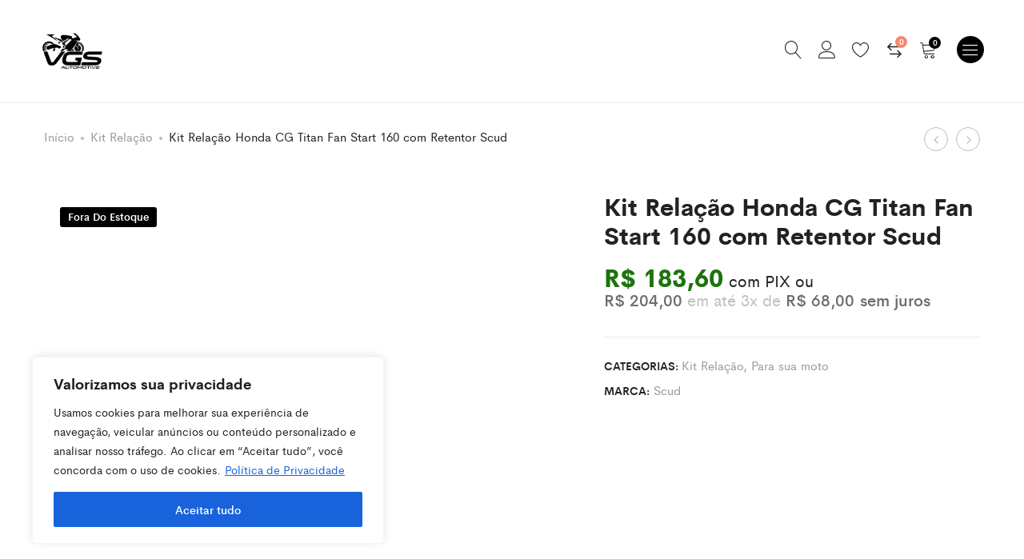

--- FILE ---
content_type: text/html; charset=UTF-8
request_url: https://vgsautomotive.com.br/produto/kit-relacao-honda-cg-titan-fan-start-160-com-retentor-scud/
body_size: 59934
content:
<!DOCTYPE html>
<html lang="pt-BR">
<head>
	<meta charset="UTF-8">
	<meta name="viewport" content="width=device-width, initial-scale=1">
	<link rel="pingback" href="https://vgsautomotive.com.br/xmlrpc.php">

	<title>Kit Relação Honda CG Titan Fan Start 160 com Retentor Scud &#8211; VGS</title>
<meta name='robots' content='max-image-preview:large' />
<link rel="alternate" type="application/rss+xml" title="Feed para VGS &raquo;" href="https://vgsautomotive.com.br/feed/" />
<link rel="alternate" type="application/rss+xml" title="Feed de comentários para VGS &raquo;" href="https://vgsautomotive.com.br/comments/feed/" />
<link rel="alternate" type="application/rss+xml" title="Feed de comentários para VGS &raquo; Kit Relação Honda CG Titan Fan Start 160 com Retentor Scud" href="https://vgsautomotive.com.br/produto/kit-relacao-honda-cg-titan-fan-start-160-com-retentor-scud/feed/" />
<script type="text/javascript">
/* <![CDATA[ */
window._wpemojiSettings = {"baseUrl":"https:\/\/s.w.org\/images\/core\/emoji\/15.0.3\/72x72\/","ext":".png","svgUrl":"https:\/\/s.w.org\/images\/core\/emoji\/15.0.3\/svg\/","svgExt":".svg","source":{"concatemoji":"https:\/\/vgsautomotive.com.br\/wp-includes\/js\/wp-emoji-release.min.js?ver=6.6.4"}};
/*! This file is auto-generated */
!function(i,n){var o,s,e;function c(e){try{var t={supportTests:e,timestamp:(new Date).valueOf()};sessionStorage.setItem(o,JSON.stringify(t))}catch(e){}}function p(e,t,n){e.clearRect(0,0,e.canvas.width,e.canvas.height),e.fillText(t,0,0);var t=new Uint32Array(e.getImageData(0,0,e.canvas.width,e.canvas.height).data),r=(e.clearRect(0,0,e.canvas.width,e.canvas.height),e.fillText(n,0,0),new Uint32Array(e.getImageData(0,0,e.canvas.width,e.canvas.height).data));return t.every(function(e,t){return e===r[t]})}function u(e,t,n){switch(t){case"flag":return n(e,"\ud83c\udff3\ufe0f\u200d\u26a7\ufe0f","\ud83c\udff3\ufe0f\u200b\u26a7\ufe0f")?!1:!n(e,"\ud83c\uddfa\ud83c\uddf3","\ud83c\uddfa\u200b\ud83c\uddf3")&&!n(e,"\ud83c\udff4\udb40\udc67\udb40\udc62\udb40\udc65\udb40\udc6e\udb40\udc67\udb40\udc7f","\ud83c\udff4\u200b\udb40\udc67\u200b\udb40\udc62\u200b\udb40\udc65\u200b\udb40\udc6e\u200b\udb40\udc67\u200b\udb40\udc7f");case"emoji":return!n(e,"\ud83d\udc26\u200d\u2b1b","\ud83d\udc26\u200b\u2b1b")}return!1}function f(e,t,n){var r="undefined"!=typeof WorkerGlobalScope&&self instanceof WorkerGlobalScope?new OffscreenCanvas(300,150):i.createElement("canvas"),a=r.getContext("2d",{willReadFrequently:!0}),o=(a.textBaseline="top",a.font="600 32px Arial",{});return e.forEach(function(e){o[e]=t(a,e,n)}),o}function t(e){var t=i.createElement("script");t.src=e,t.defer=!0,i.head.appendChild(t)}"undefined"!=typeof Promise&&(o="wpEmojiSettingsSupports",s=["flag","emoji"],n.supports={everything:!0,everythingExceptFlag:!0},e=new Promise(function(e){i.addEventListener("DOMContentLoaded",e,{once:!0})}),new Promise(function(t){var n=function(){try{var e=JSON.parse(sessionStorage.getItem(o));if("object"==typeof e&&"number"==typeof e.timestamp&&(new Date).valueOf()<e.timestamp+604800&&"object"==typeof e.supportTests)return e.supportTests}catch(e){}return null}();if(!n){if("undefined"!=typeof Worker&&"undefined"!=typeof OffscreenCanvas&&"undefined"!=typeof URL&&URL.createObjectURL&&"undefined"!=typeof Blob)try{var e="postMessage("+f.toString()+"("+[JSON.stringify(s),u.toString(),p.toString()].join(",")+"));",r=new Blob([e],{type:"text/javascript"}),a=new Worker(URL.createObjectURL(r),{name:"wpTestEmojiSupports"});return void(a.onmessage=function(e){c(n=e.data),a.terminate(),t(n)})}catch(e){}c(n=f(s,u,p))}t(n)}).then(function(e){for(var t in e)n.supports[t]=e[t],n.supports.everything=n.supports.everything&&n.supports[t],"flag"!==t&&(n.supports.everythingExceptFlag=n.supports.everythingExceptFlag&&n.supports[t]);n.supports.everythingExceptFlag=n.supports.everythingExceptFlag&&!n.supports.flag,n.DOMReady=!1,n.readyCallback=function(){n.DOMReady=!0}}).then(function(){return e}).then(function(){var e;n.supports.everything||(n.readyCallback(),(e=n.source||{}).concatemoji?t(e.concatemoji):e.wpemoji&&e.twemoji&&(t(e.twemoji),t(e.wpemoji)))}))}((window,document),window._wpemojiSettings);
/* ]]> */
</script>

<link rel='stylesheet' id='ionicons-css' href='https://vgsautomotive.com.br/wp-content/plugins/supro-addons//assets/css/ionicons.min.css?ver=2.0.0' type='text/css' media='all' />
<link rel='stylesheet' id='linearicons-css' href='https://vgsautomotive.com.br/wp-content/plugins/supro-addons//assets/css/linearicons.min.css?ver=1.0.0' type='text/css' media='all' />
<style id='wp-emoji-styles-inline-css' type='text/css'>

	img.wp-smiley, img.emoji {
		display: inline !important;
		border: none !important;
		box-shadow: none !important;
		height: 1em !important;
		width: 1em !important;
		margin: 0 0.07em !important;
		vertical-align: -0.1em !important;
		background: none !important;
		padding: 0 !important;
	}
</style>
<link rel='stylesheet' id='wp-block-library-css' href='https://vgsautomotive.com.br/wp-includes/css/dist/block-library/style.min.css?ver=6.6.4' type='text/css' media='all' />
<style id='wp-block-library-theme-inline-css' type='text/css'>
.wp-block-audio :where(figcaption){color:#555;font-size:13px;text-align:center}.is-dark-theme .wp-block-audio :where(figcaption){color:#ffffffa6}.wp-block-audio{margin:0 0 1em}.wp-block-code{border:1px solid #ccc;border-radius:4px;font-family:Menlo,Consolas,monaco,monospace;padding:.8em 1em}.wp-block-embed :where(figcaption){color:#555;font-size:13px;text-align:center}.is-dark-theme .wp-block-embed :where(figcaption){color:#ffffffa6}.wp-block-embed{margin:0 0 1em}.blocks-gallery-caption{color:#555;font-size:13px;text-align:center}.is-dark-theme .blocks-gallery-caption{color:#ffffffa6}:root :where(.wp-block-image figcaption){color:#555;font-size:13px;text-align:center}.is-dark-theme :root :where(.wp-block-image figcaption){color:#ffffffa6}.wp-block-image{margin:0 0 1em}.wp-block-pullquote{border-bottom:4px solid;border-top:4px solid;color:currentColor;margin-bottom:1.75em}.wp-block-pullquote cite,.wp-block-pullquote footer,.wp-block-pullquote__citation{color:currentColor;font-size:.8125em;font-style:normal;text-transform:uppercase}.wp-block-quote{border-left:.25em solid;margin:0 0 1.75em;padding-left:1em}.wp-block-quote cite,.wp-block-quote footer{color:currentColor;font-size:.8125em;font-style:normal;position:relative}.wp-block-quote.has-text-align-right{border-left:none;border-right:.25em solid;padding-left:0;padding-right:1em}.wp-block-quote.has-text-align-center{border:none;padding-left:0}.wp-block-quote.is-large,.wp-block-quote.is-style-large,.wp-block-quote.is-style-plain{border:none}.wp-block-search .wp-block-search__label{font-weight:700}.wp-block-search__button{border:1px solid #ccc;padding:.375em .625em}:where(.wp-block-group.has-background){padding:1.25em 2.375em}.wp-block-separator.has-css-opacity{opacity:.4}.wp-block-separator{border:none;border-bottom:2px solid;margin-left:auto;margin-right:auto}.wp-block-separator.has-alpha-channel-opacity{opacity:1}.wp-block-separator:not(.is-style-wide):not(.is-style-dots){width:100px}.wp-block-separator.has-background:not(.is-style-dots){border-bottom:none;height:1px}.wp-block-separator.has-background:not(.is-style-wide):not(.is-style-dots){height:2px}.wp-block-table{margin:0 0 1em}.wp-block-table td,.wp-block-table th{word-break:normal}.wp-block-table :where(figcaption){color:#555;font-size:13px;text-align:center}.is-dark-theme .wp-block-table :where(figcaption){color:#ffffffa6}.wp-block-video :where(figcaption){color:#555;font-size:13px;text-align:center}.is-dark-theme .wp-block-video :where(figcaption){color:#ffffffa6}.wp-block-video{margin:0 0 1em}:root :where(.wp-block-template-part.has-background){margin-bottom:0;margin-top:0;padding:1.25em 2.375em}
</style>
<link rel='stylesheet' id='nta-css-popup-css' href='https://vgsautomotive.com.br/wp-content/plugins/whatsapp-for-wordpress/assets/dist/css/style.css?ver=6.6.4' type='text/css' media='all' />
<style id='classic-theme-styles-inline-css' type='text/css'>
/*! This file is auto-generated */
.wp-block-button__link{color:#fff;background-color:#32373c;border-radius:9999px;box-shadow:none;text-decoration:none;padding:calc(.667em + 2px) calc(1.333em + 2px);font-size:1.125em}.wp-block-file__button{background:#32373c;color:#fff;text-decoration:none}
</style>
<style id='global-styles-inline-css' type='text/css'>
:root{--wp--preset--aspect-ratio--square: 1;--wp--preset--aspect-ratio--4-3: 4/3;--wp--preset--aspect-ratio--3-4: 3/4;--wp--preset--aspect-ratio--3-2: 3/2;--wp--preset--aspect-ratio--2-3: 2/3;--wp--preset--aspect-ratio--16-9: 16/9;--wp--preset--aspect-ratio--9-16: 9/16;--wp--preset--color--black: #000000;--wp--preset--color--cyan-bluish-gray: #abb8c3;--wp--preset--color--white: #ffffff;--wp--preset--color--pale-pink: #f78da7;--wp--preset--color--vivid-red: #cf2e2e;--wp--preset--color--luminous-vivid-orange: #ff6900;--wp--preset--color--luminous-vivid-amber: #fcb900;--wp--preset--color--light-green-cyan: #7bdcb5;--wp--preset--color--vivid-green-cyan: #00d084;--wp--preset--color--pale-cyan-blue: #8ed1fc;--wp--preset--color--vivid-cyan-blue: #0693e3;--wp--preset--color--vivid-purple: #9b51e0;--wp--preset--gradient--vivid-cyan-blue-to-vivid-purple: linear-gradient(135deg,rgba(6,147,227,1) 0%,rgb(155,81,224) 100%);--wp--preset--gradient--light-green-cyan-to-vivid-green-cyan: linear-gradient(135deg,rgb(122,220,180) 0%,rgb(0,208,130) 100%);--wp--preset--gradient--luminous-vivid-amber-to-luminous-vivid-orange: linear-gradient(135deg,rgba(252,185,0,1) 0%,rgba(255,105,0,1) 100%);--wp--preset--gradient--luminous-vivid-orange-to-vivid-red: linear-gradient(135deg,rgba(255,105,0,1) 0%,rgb(207,46,46) 100%);--wp--preset--gradient--very-light-gray-to-cyan-bluish-gray: linear-gradient(135deg,rgb(238,238,238) 0%,rgb(169,184,195) 100%);--wp--preset--gradient--cool-to-warm-spectrum: linear-gradient(135deg,rgb(74,234,220) 0%,rgb(151,120,209) 20%,rgb(207,42,186) 40%,rgb(238,44,130) 60%,rgb(251,105,98) 80%,rgb(254,248,76) 100%);--wp--preset--gradient--blush-light-purple: linear-gradient(135deg,rgb(255,206,236) 0%,rgb(152,150,240) 100%);--wp--preset--gradient--blush-bordeaux: linear-gradient(135deg,rgb(254,205,165) 0%,rgb(254,45,45) 50%,rgb(107,0,62) 100%);--wp--preset--gradient--luminous-dusk: linear-gradient(135deg,rgb(255,203,112) 0%,rgb(199,81,192) 50%,rgb(65,88,208) 100%);--wp--preset--gradient--pale-ocean: linear-gradient(135deg,rgb(255,245,203) 0%,rgb(182,227,212) 50%,rgb(51,167,181) 100%);--wp--preset--gradient--electric-grass: linear-gradient(135deg,rgb(202,248,128) 0%,rgb(113,206,126) 100%);--wp--preset--gradient--midnight: linear-gradient(135deg,rgb(2,3,129) 0%,rgb(40,116,252) 100%);--wp--preset--font-size--small: 13px;--wp--preset--font-size--medium: 20px;--wp--preset--font-size--large: 36px;--wp--preset--font-size--x-large: 42px;--wp--preset--font-family--inter: "Inter", sans-serif;--wp--preset--font-family--cardo: Cardo;--wp--preset--spacing--20: 0.44rem;--wp--preset--spacing--30: 0.67rem;--wp--preset--spacing--40: 1rem;--wp--preset--spacing--50: 1.5rem;--wp--preset--spacing--60: 2.25rem;--wp--preset--spacing--70: 3.38rem;--wp--preset--spacing--80: 5.06rem;--wp--preset--shadow--natural: 6px 6px 9px rgba(0, 0, 0, 0.2);--wp--preset--shadow--deep: 12px 12px 50px rgba(0, 0, 0, 0.4);--wp--preset--shadow--sharp: 6px 6px 0px rgba(0, 0, 0, 0.2);--wp--preset--shadow--outlined: 6px 6px 0px -3px rgba(255, 255, 255, 1), 6px 6px rgba(0, 0, 0, 1);--wp--preset--shadow--crisp: 6px 6px 0px rgba(0, 0, 0, 1);}:where(.is-layout-flex){gap: 0.5em;}:where(.is-layout-grid){gap: 0.5em;}body .is-layout-flex{display: flex;}.is-layout-flex{flex-wrap: wrap;align-items: center;}.is-layout-flex > :is(*, div){margin: 0;}body .is-layout-grid{display: grid;}.is-layout-grid > :is(*, div){margin: 0;}:where(.wp-block-columns.is-layout-flex){gap: 2em;}:where(.wp-block-columns.is-layout-grid){gap: 2em;}:where(.wp-block-post-template.is-layout-flex){gap: 1.25em;}:where(.wp-block-post-template.is-layout-grid){gap: 1.25em;}.has-black-color{color: var(--wp--preset--color--black) !important;}.has-cyan-bluish-gray-color{color: var(--wp--preset--color--cyan-bluish-gray) !important;}.has-white-color{color: var(--wp--preset--color--white) !important;}.has-pale-pink-color{color: var(--wp--preset--color--pale-pink) !important;}.has-vivid-red-color{color: var(--wp--preset--color--vivid-red) !important;}.has-luminous-vivid-orange-color{color: var(--wp--preset--color--luminous-vivid-orange) !important;}.has-luminous-vivid-amber-color{color: var(--wp--preset--color--luminous-vivid-amber) !important;}.has-light-green-cyan-color{color: var(--wp--preset--color--light-green-cyan) !important;}.has-vivid-green-cyan-color{color: var(--wp--preset--color--vivid-green-cyan) !important;}.has-pale-cyan-blue-color{color: var(--wp--preset--color--pale-cyan-blue) !important;}.has-vivid-cyan-blue-color{color: var(--wp--preset--color--vivid-cyan-blue) !important;}.has-vivid-purple-color{color: var(--wp--preset--color--vivid-purple) !important;}.has-black-background-color{background-color: var(--wp--preset--color--black) !important;}.has-cyan-bluish-gray-background-color{background-color: var(--wp--preset--color--cyan-bluish-gray) !important;}.has-white-background-color{background-color: var(--wp--preset--color--white) !important;}.has-pale-pink-background-color{background-color: var(--wp--preset--color--pale-pink) !important;}.has-vivid-red-background-color{background-color: var(--wp--preset--color--vivid-red) !important;}.has-luminous-vivid-orange-background-color{background-color: var(--wp--preset--color--luminous-vivid-orange) !important;}.has-luminous-vivid-amber-background-color{background-color: var(--wp--preset--color--luminous-vivid-amber) !important;}.has-light-green-cyan-background-color{background-color: var(--wp--preset--color--light-green-cyan) !important;}.has-vivid-green-cyan-background-color{background-color: var(--wp--preset--color--vivid-green-cyan) !important;}.has-pale-cyan-blue-background-color{background-color: var(--wp--preset--color--pale-cyan-blue) !important;}.has-vivid-cyan-blue-background-color{background-color: var(--wp--preset--color--vivid-cyan-blue) !important;}.has-vivid-purple-background-color{background-color: var(--wp--preset--color--vivid-purple) !important;}.has-black-border-color{border-color: var(--wp--preset--color--black) !important;}.has-cyan-bluish-gray-border-color{border-color: var(--wp--preset--color--cyan-bluish-gray) !important;}.has-white-border-color{border-color: var(--wp--preset--color--white) !important;}.has-pale-pink-border-color{border-color: var(--wp--preset--color--pale-pink) !important;}.has-vivid-red-border-color{border-color: var(--wp--preset--color--vivid-red) !important;}.has-luminous-vivid-orange-border-color{border-color: var(--wp--preset--color--luminous-vivid-orange) !important;}.has-luminous-vivid-amber-border-color{border-color: var(--wp--preset--color--luminous-vivid-amber) !important;}.has-light-green-cyan-border-color{border-color: var(--wp--preset--color--light-green-cyan) !important;}.has-vivid-green-cyan-border-color{border-color: var(--wp--preset--color--vivid-green-cyan) !important;}.has-pale-cyan-blue-border-color{border-color: var(--wp--preset--color--pale-cyan-blue) !important;}.has-vivid-cyan-blue-border-color{border-color: var(--wp--preset--color--vivid-cyan-blue) !important;}.has-vivid-purple-border-color{border-color: var(--wp--preset--color--vivid-purple) !important;}.has-vivid-cyan-blue-to-vivid-purple-gradient-background{background: var(--wp--preset--gradient--vivid-cyan-blue-to-vivid-purple) !important;}.has-light-green-cyan-to-vivid-green-cyan-gradient-background{background: var(--wp--preset--gradient--light-green-cyan-to-vivid-green-cyan) !important;}.has-luminous-vivid-amber-to-luminous-vivid-orange-gradient-background{background: var(--wp--preset--gradient--luminous-vivid-amber-to-luminous-vivid-orange) !important;}.has-luminous-vivid-orange-to-vivid-red-gradient-background{background: var(--wp--preset--gradient--luminous-vivid-orange-to-vivid-red) !important;}.has-very-light-gray-to-cyan-bluish-gray-gradient-background{background: var(--wp--preset--gradient--very-light-gray-to-cyan-bluish-gray) !important;}.has-cool-to-warm-spectrum-gradient-background{background: var(--wp--preset--gradient--cool-to-warm-spectrum) !important;}.has-blush-light-purple-gradient-background{background: var(--wp--preset--gradient--blush-light-purple) !important;}.has-blush-bordeaux-gradient-background{background: var(--wp--preset--gradient--blush-bordeaux) !important;}.has-luminous-dusk-gradient-background{background: var(--wp--preset--gradient--luminous-dusk) !important;}.has-pale-ocean-gradient-background{background: var(--wp--preset--gradient--pale-ocean) !important;}.has-electric-grass-gradient-background{background: var(--wp--preset--gradient--electric-grass) !important;}.has-midnight-gradient-background{background: var(--wp--preset--gradient--midnight) !important;}.has-small-font-size{font-size: var(--wp--preset--font-size--small) !important;}.has-medium-font-size{font-size: var(--wp--preset--font-size--medium) !important;}.has-large-font-size{font-size: var(--wp--preset--font-size--large) !important;}.has-x-large-font-size{font-size: var(--wp--preset--font-size--x-large) !important;}
:where(.wp-block-post-template.is-layout-flex){gap: 1.25em;}:where(.wp-block-post-template.is-layout-grid){gap: 1.25em;}
:where(.wp-block-columns.is-layout-flex){gap: 2em;}:where(.wp-block-columns.is-layout-grid){gap: 2em;}
:root :where(.wp-block-pullquote){font-size: 1.5em;line-height: 1.6;}
</style>
<link rel='stylesheet' id='woocommerce-general-css' href='https://vgsautomotive.com.br/wp-content/plugins/woocommerce/assets/css/woocommerce.css?ver=9.3.3' type='text/css' media='all' />
<style id='woocommerce-inline-inline-css' type='text/css'>
.woocommerce form .form-row .required { visibility: visible; }
</style>
<link rel='stylesheet' id='wcboost-products-compare-css' href='https://vgsautomotive.com.br/wp-content/plugins/wcboost-products-compare/assets/css/compare.css?ver=1.0.7' type='text/css' media='all' />
<link rel='stylesheet' id='wcboost-wishlist-css' href='https://vgsautomotive.com.br/wp-content/plugins/wcboost-wishlist/assets/css/wishlist.css?ver=1.1.4' type='text/css' media='all' />
<link rel='stylesheet' id='brands-styles-css' href='https://vgsautomotive.com.br/wp-content/plugins/woocommerce-brands/assets/css/style.css?ver=1.6.58' type='text/css' media='all' />
<link rel='stylesheet' id='woo-parcelas-com-e-sem-juros-public-css' href='https://vgsautomotive.com.br/wp-content/plugins/woo-parcelas-com-e-sem-juros/public/css/woo-parcelas-com-e-sem-juros-public.php?ver=1.6.0' type='text/css' media='all' />
<link rel='stylesheet' id='woo-variation-swatches-css' href='https://vgsautomotive.com.br/wp-content/plugins/woo-variation-swatches/assets/css/frontend.min.css?ver=1728334028' type='text/css' media='all' />
<style id='woo-variation-swatches-inline-css' type='text/css'>
:root {
--wvs-tick:url("data:image/svg+xml;utf8,%3Csvg filter='drop-shadow(0px 0px 2px rgb(0 0 0 / .8))' xmlns='http://www.w3.org/2000/svg'  viewBox='0 0 30 30'%3E%3Cpath fill='none' stroke='%23ffffff' stroke-linecap='round' stroke-linejoin='round' stroke-width='4' d='M4 16L11 23 27 7'/%3E%3C/svg%3E");

--wvs-cross:url("data:image/svg+xml;utf8,%3Csvg filter='drop-shadow(0px 0px 5px rgb(255 255 255 / .6))' xmlns='http://www.w3.org/2000/svg' width='72px' height='72px' viewBox='0 0 24 24'%3E%3Cpath fill='none' stroke='%23b2b2b2' stroke-linecap='round' stroke-width='0.6' d='M5 5L19 19M19 5L5 19'/%3E%3C/svg%3E");
--wvs-single-product-item-width:30px;
--wvs-single-product-item-height:30px;
--wvs-single-product-item-font-size:16px}
</style>
<link rel='stylesheet' id='supro-fonts-css' href='https://fonts.googleapis.com/css?family=Libre+Baskerville%3A400%2C400i%2C700&#038;subset=latin%2Clatin-ext&#038;ver=20180307' type='text/css' media='all' />
<link rel='stylesheet' id='bootstrap-css' href='https://vgsautomotive.com.br/wp-content/themes/vgs-web/css/bootstrap.min.css?ver=3.3.7' type='text/css' media='all' />
<link rel='stylesheet' id='font-awesome-css' href='https://vgsautomotive.com.br/wp-content/themes/vgs-web/css/font-awesome.min.css?ver=4.6.3' type='text/css' media='all' />
<link rel='stylesheet' id='eleganticons-css' href='https://vgsautomotive.com.br/wp-content/themes/vgs-web/css/eleganticons.min.css?ver=1.0.0' type='text/css' media='all' />
<link rel='stylesheet' id='photoswipe-css' href='https://vgsautomotive.com.br/wp-content/plugins/woocommerce/assets/css/photoswipe/photoswipe.min.css?ver=9.3.3' type='text/css' media='all' />
<link rel='stylesheet' id='supro-css' href='https://vgsautomotive.com.br/wp-content/themes/vgs-web/style.css?ver=20201126' type='text/css' media='all' />
<style id='supro-inline-css' type='text/css'>
.site-header .logo img  {height:60px; }.site-footer .footer-copyright {padding-bottom:10px;}.woocommerce.single-product-layout-2 .site-header { background-color:#f2f1f0; }.woocommerce.single-product-layout-2 .product-toolbar { background-color:#f2f1f0; }.woocommerce.single-product-layout-2 div.product .supro-single-product-detail { background-color:#f2f1f0; }.woocommerce.single-product-layout-2 .su-header-minimized { background-color:#f2f1f0; }.supro-boxed-layout  {}
	/* Background Color */

	.slick-dots li:hover,.slick-dots li.slick-active,
	.owl-nav div:hover,
	.owl-dots .owl-dot.active span,.owl-dots .owl-dot:hover span,
	#nprogress .bar,
	.primary-background-color,
	.site-header .menu-extra .menu-item-cart .mini-cart-counter,.site-header .menu-extra .menu-item-wishlist .mini-cart-counter,
	.nav ul.menu.primary-color > li:hover > a:after,.nav ul.menu.primary-color > li.current-menu-item > a:after,.nav ul.menu.primary-color > li.current_page_item > a:after,.nav ul.menu.primary-color > li.current-menu-ancestor > a:after,.nav ul.menu.primary-color > li.current-menu-parent > a:after,.nav ul.menu.primary-color > li.active > a:after,
	.woocommerce div.product div.images .product-gallery-control .item-icon span,
	.woocommerce .widget_price_filter .ui-slider .ui-slider-range,
	span.mb-siwc-tag,
	.supro-products-grid.style-2 a.ajax-load-products .button-text,
	.supro-banner-grid.btn-style-2 .banner-btn,
	.supro-socials.socials-border a:hover,
	.supro-socials.socials-border span:hover,
	.footer-layout.dark-skin .supro-social-links-widget .socials-list.style-2 a:hover,
	.blog-page-header h1:after{background-color: #000000}

	/* Border Color */

	.slick-dots li,
	.owl-nav div:hover,
	.owl-dots .owl-dot span,
	.supro-social-links-widget .socials-list.style-2 a:hover,
	.supro-socials.socials-border a:hover,
	.supro-socials.socials-border span:hover
	{border-color: #000000}

	/* Color */
	.search-modal .product-cats label span:hover,
	.search-modal .product-cats input:checked + span,
	.search-modal .search-results ul li .search-item:hover .title,
	blockquote cite,
	blockquote cite a,
	.primary-color,
	.nav ul.menu.primary-color > li:hover > a,.nav ul.menu.primary-color > li.current-menu-item > a,.nav ul.menu.primary-color > li.current_page_item > a,.nav ul.menu.primary-color > li.current-menu-ancestor > a,.nav ul.menu.primary-color > li.current-menu-parent > a,.nav ul.menu.primary-color > li.active > a,
	.nav .menu .is-mega-menu .dropdown-submenu .menu-item-mega > a:hover,
	.blog-wrapper .entry-metas .entry-cat,
	.blog-wrapper.sticky .entry-title:before,
	.single-post .entry-cat,
	.supro-related-posts .blog-wrapper .entry-cat,
	.error404 .error-404 .page-content a,
	.error404 .error-404 .page-content .error-icon,
	.list-portfolio .portfolio-wrapper .entry-title:hover,
	.list-portfolio .portfolio-wrapper .entry-title:hover a,
	.single-portfolio-entry-meta .supro-social-share a:hover,
	.widget-about a:hover,
	.supro-social-links-widget .socials-list a:hover,
	.supro-social-links-widget .socials-list.style-2 a:hover,
	.supro-language-currency .widget-lan-cur ul li.actived a,
	.shop-widget-info .w-icon,
	.woocommerce ul.products li.product.product-category:hover .woocommerce-loop-category__title,.woocommerce ul.products li.product.product-category:hover .count,
	.woocommerce div.product div.images .product-gallery-control .item-icon:hover:before,
	.woocommerce-checkout table.shop_table .order-total .woocommerce-Price-amount,
	.woocommerce-account .woocommerce .woocommerce-Addresses .woocommerce-Address .woocommerce-Address-edit .edit:hover,
	.woocommerce-account .customer-login .form-row-password .lost-password,
	.supro-icons-box i,
	.supro-banner-grid-4 .banner-grid__banner .banner-grid__link:hover .banner-title,
	.supro-product-banner .banner-url:hover .title,
	.supro-product-banner3 .banner-wrapper:hover .banner-title,
	.supro-sale-product.style-2 .flip-clock-wrapper .flip-wrapper .inn,
	.supro-faq_group .g-title,
	.wpcf7-form .require{color: #000000}

	/* Other */
	.supro-loader:after,
	.supro-sliders:after,
	.supro-sliders:after,
	.woocommerce .blockUI.blockOverlay:after { border-color: #000000 #000000 #000000 transparent }

	.woocommerce div.product div.images .product-gallery-control .item-icon span:before { border-color: transparent transparent transparent #000000; }

	.woocommerce.single-product-layout-6 div.product div.images .product-gallery-control .item-icon span:before { border-color: transparent #000000 transparent transparent; }

	#nprogress .peg {
		-webkit-box-shadow: 0 0 10px #000000, 0 0 5px #000000;
			  box-shadow: 0 0 10px #000000, 0 0 5px #000000;
	}
</style>
<link rel='stylesheet' id='photoswipe-default-skin-css' href='https://vgsautomotive.com.br/wp-content/plugins/woocommerce/assets/css/photoswipe/default-skin/default-skin.min.css?ver=9.3.3' type='text/css' media='all' />
<link rel='stylesheet' id='woo_discount_pro_style-css' href='https://vgsautomotive.com.br/wp-content/plugins/woo-discount-rules-pro/Assets/Css/awdr_style.css?ver=2.6.3' type='text/css' media='all' />
<script type="text/template" id="tmpl-variation-template">
	<div class="woocommerce-variation-description">{{{ data.variation.variation_description }}}</div>
	<div class="woocommerce-variation-price">{{{ data.variation.price_html }}}</div>
	<div class="woocommerce-variation-availability">{{{ data.variation.availability_html }}}</div>
</script>
<script type="text/template" id="tmpl-unavailable-variation-template">
	<p role="alert">Desculpe, este produto não está disponível. Escolha uma combinação diferente.</p>
</script>
<script type="text/javascript" id="cookie-law-info-js-extra">
/* <![CDATA[ */
var _ckyConfig = {"_ipData":[],"_assetsURL":"https:\/\/vgsautomotive.com.br\/wp-content\/plugins\/cookie-law-info\/lite\/frontend\/images\/","_publicURL":"https:\/\/vgsautomotive.com.br","_expiry":"365","_categories":[{"name":"Necessary","slug":"necessary","isNecessary":true,"ccpaDoNotSell":true,"cookies":[],"active":true,"defaultConsent":{"gdpr":true,"ccpa":true}},{"name":"Functional","slug":"functional","isNecessary":false,"ccpaDoNotSell":true,"cookies":[],"active":true,"defaultConsent":{"gdpr":false,"ccpa":false}},{"name":"Analytics","slug":"analytics","isNecessary":false,"ccpaDoNotSell":true,"cookies":[],"active":true,"defaultConsent":{"gdpr":false,"ccpa":false}},{"name":"Performance","slug":"performance","isNecessary":false,"ccpaDoNotSell":true,"cookies":[],"active":true,"defaultConsent":{"gdpr":false,"ccpa":false}},{"name":"Advertisement","slug":"advertisement","isNecessary":false,"ccpaDoNotSell":true,"cookies":[],"active":true,"defaultConsent":{"gdpr":false,"ccpa":false}}],"_activeLaw":"gdpr","_rootDomain":"","_block":"1","_showBanner":"1","_bannerConfig":{"settings":{"type":"box","preferenceCenterType":"popup","position":"bottom-left","applicableLaw":"gdpr"},"behaviours":{"reloadBannerOnAccept":false,"loadAnalyticsByDefault":false,"animations":{"onLoad":"animate","onHide":"sticky"}},"config":{"revisitConsent":{"status":false,"tag":"revisit-consent","position":"bottom-left","meta":{"url":"#"},"styles":{"background-color":"#0056A7"},"elements":{"title":{"type":"text","tag":"revisit-consent-title","status":true,"styles":{"color":"#0056a7"}}}},"preferenceCenter":{"toggle":{"status":true,"tag":"detail-category-toggle","type":"toggle","states":{"active":{"styles":{"background-color":"#1863DC"}},"inactive":{"styles":{"background-color":"#D0D5D2"}}}}},"categoryPreview":{"status":false,"toggle":{"status":true,"tag":"detail-category-preview-toggle","type":"toggle","states":{"active":{"styles":{"background-color":"#1863DC"}},"inactive":{"styles":{"background-color":"#D0D5D2"}}}}},"videoPlaceholder":{"status":true,"styles":{"background-color":"#000000","border-color":"#000000","color":"#ffffff"}},"readMore":{"status":true,"tag":"readmore-button","type":"link","meta":{"noFollow":true,"newTab":true},"styles":{"color":"#1863DC","background-color":"transparent","border-color":"transparent"}},"auditTable":{"status":true},"optOption":{"status":true,"toggle":{"status":true,"tag":"optout-option-toggle","type":"toggle","states":{"active":{"styles":{"background-color":"#1863dc"}},"inactive":{"styles":{"background-color":"#FFFFFF"}}}}}}},"_version":"3.2.6","_logConsent":"1","_tags":[{"tag":"accept-button","styles":{"color":"#FFFFFF","background-color":"#1863DC","border-color":"#1863DC"}},{"tag":"reject-button","styles":{"color":"#1863DC","background-color":"transparent","border-color":"#1863DC"}},{"tag":"settings-button","styles":{"color":"#1863DC","background-color":"transparent","border-color":"#1863DC"}},{"tag":"readmore-button","styles":{"color":"#1863DC","background-color":"transparent","border-color":"transparent"}},{"tag":"donotsell-button","styles":{"color":"#1863DC","background-color":"transparent","border-color":"transparent"}},{"tag":"accept-button","styles":{"color":"#FFFFFF","background-color":"#1863DC","border-color":"#1863DC"}},{"tag":"revisit-consent","styles":{"background-color":"#0056A7"}}],"_shortCodes":[{"key":"cky_readmore","content":"<a href=\"http:\/\/vgsautomotive.com.br\/politica-de-privacidade\/\" class=\"cky-policy\" aria-label=\"Pol\u00edtica de Privacidade\" target=\"_blank\" rel=\"noopener\" data-cky-tag=\"readmore-button\">Pol\u00edtica de Privacidade<\/a>","tag":"readmore-button","status":true,"attributes":{"rel":"nofollow","target":"_blank"}},{"key":"cky_show_desc","content":"<button class=\"cky-show-desc-btn\" data-cky-tag=\"show-desc-button\" aria-label=\"Mostrar mais\">Mostrar mais<\/button>","tag":"show-desc-button","status":true,"attributes":[]},{"key":"cky_hide_desc","content":"<button class=\"cky-show-desc-btn\" data-cky-tag=\"hide-desc-button\" aria-label=\"Mostrar menos\">Mostrar menos<\/button>","tag":"hide-desc-button","status":true,"attributes":[]},{"key":"cky_category_toggle_label","content":"[cky_{{status}}_category_label] [cky_preference_{{category_slug}}_title]","tag":"","status":true,"attributes":[]},{"key":"cky_enable_category_label","content":"Enable","tag":"","status":true,"attributes":[]},{"key":"cky_disable_category_label","content":"Disable","tag":"","status":true,"attributes":[]},{"key":"cky_video_placeholder","content":"<div class=\"video-placeholder-normal\" data-cky-tag=\"video-placeholder\" id=\"[UNIQUEID]\"><p class=\"video-placeholder-text-normal\" data-cky-tag=\"placeholder-title\">Por favor, aceite os cookies para visualizar esse conte\u00fado.<\/p><\/div>","tag":"","status":true,"attributes":[]},{"key":"cky_enable_optout_label","content":"Enable","tag":"","status":true,"attributes":[]},{"key":"cky_disable_optout_label","content":"Disable","tag":"","status":true,"attributes":[]},{"key":"cky_optout_toggle_label","content":"[cky_{{status}}_optout_label] [cky_optout_option_title]","tag":"","status":true,"attributes":[]},{"key":"cky_optout_option_title","content":"Do Not Sell or Share My Personal Information","tag":"","status":true,"attributes":[]},{"key":"cky_optout_close_label","content":"Close","tag":"","status":true,"attributes":[]}],"_rtl":"","_language":"en","_providersToBlock":[]};
var _ckyStyles = {"css":".cky-overlay{background: #000000; opacity: 0.4; position: fixed; top: 0; left: 0; width: 100%; height: 100%; z-index: 99999999;}.cky-hide{display: none;}.cky-btn-revisit-wrapper{display: flex; align-items: center; justify-content: center; background: #0056a7; width: 45px; height: 45px; border-radius: 50%; position: fixed; z-index: 999999; cursor: pointer;}.cky-revisit-bottom-left{bottom: 15px; left: 15px;}.cky-revisit-bottom-right{bottom: 15px; right: 15px;}.cky-btn-revisit-wrapper .cky-btn-revisit{display: flex; align-items: center; justify-content: center; background: none; border: none; cursor: pointer; position: relative; margin: 0; padding: 0;}.cky-btn-revisit-wrapper .cky-btn-revisit img{max-width: fit-content; margin: 0; height: 30px; width: 30px;}.cky-revisit-bottom-left:hover::before{content: attr(data-tooltip); position: absolute; background: #4e4b66; color: #ffffff; left: calc(100% + 7px); font-size: 12px; line-height: 16px; width: max-content; padding: 4px 8px; border-radius: 4px;}.cky-revisit-bottom-left:hover::after{position: absolute; content: \"\"; border: 5px solid transparent; left: calc(100% + 2px); border-left-width: 0; border-right-color: #4e4b66;}.cky-revisit-bottom-right:hover::before{content: attr(data-tooltip); position: absolute; background: #4e4b66; color: #ffffff; right: calc(100% + 7px); font-size: 12px; line-height: 16px; width: max-content; padding: 4px 8px; border-radius: 4px;}.cky-revisit-bottom-right:hover::after{position: absolute; content: \"\"; border: 5px solid transparent; right: calc(100% + 2px); border-right-width: 0; border-left-color: #4e4b66;}.cky-revisit-hide{display: none;}.cky-consent-container{position: fixed; width: 440px; box-sizing: border-box; z-index: 9999999; border-radius: 6px;}.cky-consent-container .cky-consent-bar{background: #ffffff; border: 1px solid; padding: 20px 26px; box-shadow: 0 -1px 10px 0 #acabab4d; border-radius: 6px;}.cky-box-bottom-left{bottom: 40px; left: 40px;}.cky-box-bottom-right{bottom: 40px; right: 40px;}.cky-box-top-left{top: 40px; left: 40px;}.cky-box-top-right{top: 40px; right: 40px;}.cky-custom-brand-logo-wrapper .cky-custom-brand-logo{width: 100px; height: auto; margin: 0 0 12px 0;}.cky-notice .cky-title{color: #212121; font-weight: 700; font-size: 18px; line-height: 24px; margin: 0 0 12px 0;}.cky-notice-des *,.cky-preference-content-wrapper *,.cky-accordion-header-des *,.cky-gpc-wrapper .cky-gpc-desc *{font-size: 14px;}.cky-notice-des{color: #212121; font-size: 14px; line-height: 24px; font-weight: 400;}.cky-notice-des img{height: 25px; width: 25px;}.cky-consent-bar .cky-notice-des p,.cky-gpc-wrapper .cky-gpc-desc p,.cky-preference-body-wrapper .cky-preference-content-wrapper p,.cky-accordion-header-wrapper .cky-accordion-header-des p,.cky-cookie-des-table li div:last-child p{color: inherit; margin-top: 0; overflow-wrap: break-word;}.cky-notice-des P:last-child,.cky-preference-content-wrapper p:last-child,.cky-cookie-des-table li div:last-child p:last-child,.cky-gpc-wrapper .cky-gpc-desc p:last-child{margin-bottom: 0;}.cky-notice-des a.cky-policy,.cky-notice-des button.cky-policy{font-size: 14px; color: #1863dc; white-space: nowrap; cursor: pointer; background: transparent; border: 1px solid; text-decoration: underline;}.cky-notice-des button.cky-policy{padding: 0;}.cky-notice-des a.cky-policy:focus-visible,.cky-notice-des button.cky-policy:focus-visible,.cky-preference-content-wrapper .cky-show-desc-btn:focus-visible,.cky-accordion-header .cky-accordion-btn:focus-visible,.cky-preference-header .cky-btn-close:focus-visible,.cky-switch input[type=\"checkbox\"]:focus-visible,.cky-footer-wrapper a:focus-visible,.cky-btn:focus-visible{outline: 2px solid #1863dc; outline-offset: 2px;}.cky-btn:focus:not(:focus-visible),.cky-accordion-header .cky-accordion-btn:focus:not(:focus-visible),.cky-preference-content-wrapper .cky-show-desc-btn:focus:not(:focus-visible),.cky-btn-revisit-wrapper .cky-btn-revisit:focus:not(:focus-visible),.cky-preference-header .cky-btn-close:focus:not(:focus-visible),.cky-consent-bar .cky-banner-btn-close:focus:not(:focus-visible){outline: 0;}button.cky-show-desc-btn:not(:hover):not(:active){color: #1863dc; background: transparent;}button.cky-accordion-btn:not(:hover):not(:active),button.cky-banner-btn-close:not(:hover):not(:active),button.cky-btn-revisit:not(:hover):not(:active),button.cky-btn-close:not(:hover):not(:active){background: transparent;}.cky-consent-bar button:hover,.cky-modal.cky-modal-open button:hover,.cky-consent-bar button:focus,.cky-modal.cky-modal-open button:focus{text-decoration: none;}.cky-notice-btn-wrapper{display: flex; justify-content: flex-start; align-items: center; flex-wrap: wrap; margin-top: 16px;}.cky-notice-btn-wrapper .cky-btn{text-shadow: none; box-shadow: none;}.cky-btn{flex: auto; max-width: 100%; font-size: 14px; font-family: inherit; line-height: 24px; padding: 8px; font-weight: 500; margin: 0 8px 0 0; border-radius: 2px; cursor: pointer; text-align: center; text-transform: none; min-height: 0;}.cky-btn:hover{opacity: 0.8;}.cky-btn-customize{color: #1863dc; background: transparent; border: 2px solid #1863dc;}.cky-btn-reject{color: #1863dc; background: transparent; border: 2px solid #1863dc;}.cky-btn-accept{background: #1863dc; color: #ffffff; border: 2px solid #1863dc;}.cky-btn:last-child{margin-right: 0;}@media (max-width: 576px){.cky-box-bottom-left{bottom: 0; left: 0;}.cky-box-bottom-right{bottom: 0; right: 0;}.cky-box-top-left{top: 0; left: 0;}.cky-box-top-right{top: 0; right: 0;}}@media (max-width: 440px){.cky-box-bottom-left, .cky-box-bottom-right, .cky-box-top-left, .cky-box-top-right{width: 100%; max-width: 100%;}.cky-consent-container .cky-consent-bar{padding: 20px 0;}.cky-custom-brand-logo-wrapper, .cky-notice .cky-title, .cky-notice-des, .cky-notice-btn-wrapper{padding: 0 24px;}.cky-notice-des{max-height: 40vh; overflow-y: scroll;}.cky-notice-btn-wrapper{flex-direction: column; margin-top: 0;}.cky-btn{width: 100%; margin: 10px 0 0 0;}.cky-notice-btn-wrapper .cky-btn-customize{order: 2;}.cky-notice-btn-wrapper .cky-btn-reject{order: 3;}.cky-notice-btn-wrapper .cky-btn-accept{order: 1; margin-top: 16px;}}@media (max-width: 352px){.cky-notice .cky-title{font-size: 16px;}.cky-notice-des *{font-size: 12px;}.cky-notice-des, .cky-btn{font-size: 12px;}}.cky-modal.cky-modal-open{display: flex; visibility: visible; -webkit-transform: translate(-50%, -50%); -moz-transform: translate(-50%, -50%); -ms-transform: translate(-50%, -50%); -o-transform: translate(-50%, -50%); transform: translate(-50%, -50%); top: 50%; left: 50%; transition: all 1s ease;}.cky-modal{box-shadow: 0 32px 68px rgba(0, 0, 0, 0.3); margin: 0 auto; position: fixed; max-width: 100%; background: #ffffff; top: 50%; box-sizing: border-box; border-radius: 6px; z-index: 999999999; color: #212121; -webkit-transform: translate(-50%, 100%); -moz-transform: translate(-50%, 100%); -ms-transform: translate(-50%, 100%); -o-transform: translate(-50%, 100%); transform: translate(-50%, 100%); visibility: hidden; transition: all 0s ease;}.cky-preference-center{max-height: 79vh; overflow: hidden; width: 845px; overflow: hidden; flex: 1 1 0; display: flex; flex-direction: column; border-radius: 6px;}.cky-preference-header{display: flex; align-items: center; justify-content: space-between; padding: 22px 24px; border-bottom: 1px solid;}.cky-preference-header .cky-preference-title{font-size: 18px; font-weight: 700; line-height: 24px;}.cky-preference-header .cky-btn-close{margin: 0; cursor: pointer; vertical-align: middle; padding: 0; background: none; border: none; width: auto; height: auto; min-height: 0; line-height: 0; text-shadow: none; box-shadow: none;}.cky-preference-header .cky-btn-close img{margin: 0; height: 10px; width: 10px;}.cky-preference-body-wrapper{padding: 0 24px; flex: 1; overflow: auto; box-sizing: border-box;}.cky-preference-content-wrapper,.cky-gpc-wrapper .cky-gpc-desc{font-size: 14px; line-height: 24px; font-weight: 400; padding: 12px 0;}.cky-preference-content-wrapper{border-bottom: 1px solid;}.cky-preference-content-wrapper img{height: 25px; width: 25px;}.cky-preference-content-wrapper .cky-show-desc-btn{font-size: 14px; font-family: inherit; color: #1863dc; text-decoration: none; line-height: 24px; padding: 0; margin: 0; white-space: nowrap; cursor: pointer; background: transparent; border-color: transparent; text-transform: none; min-height: 0; text-shadow: none; box-shadow: none;}.cky-accordion-wrapper{margin-bottom: 10px;}.cky-accordion{border-bottom: 1px solid;}.cky-accordion:last-child{border-bottom: none;}.cky-accordion .cky-accordion-item{display: flex; margin-top: 10px;}.cky-accordion .cky-accordion-body{display: none;}.cky-accordion.cky-accordion-active .cky-accordion-body{display: block; padding: 0 22px; margin-bottom: 16px;}.cky-accordion-header-wrapper{cursor: pointer; width: 100%;}.cky-accordion-item .cky-accordion-header{display: flex; justify-content: space-between; align-items: center;}.cky-accordion-header .cky-accordion-btn{font-size: 16px; font-family: inherit; color: #212121; line-height: 24px; background: none; border: none; font-weight: 700; padding: 0; margin: 0; cursor: pointer; text-transform: none; min-height: 0; text-shadow: none; box-shadow: none;}.cky-accordion-header .cky-always-active{color: #008000; font-weight: 600; line-height: 24px; font-size: 14px;}.cky-accordion-header-des{font-size: 14px; line-height: 24px; margin: 10px 0 16px 0;}.cky-accordion-chevron{margin-right: 22px; position: relative; cursor: pointer;}.cky-accordion-chevron-hide{display: none;}.cky-accordion .cky-accordion-chevron i::before{content: \"\"; position: absolute; border-right: 1.4px solid; border-bottom: 1.4px solid; border-color: inherit; height: 6px; width: 6px; -webkit-transform: rotate(-45deg); -moz-transform: rotate(-45deg); -ms-transform: rotate(-45deg); -o-transform: rotate(-45deg); transform: rotate(-45deg); transition: all 0.2s ease-in-out; top: 8px;}.cky-accordion.cky-accordion-active .cky-accordion-chevron i::before{-webkit-transform: rotate(45deg); -moz-transform: rotate(45deg); -ms-transform: rotate(45deg); -o-transform: rotate(45deg); transform: rotate(45deg);}.cky-audit-table{background: #f4f4f4; border-radius: 6px;}.cky-audit-table .cky-empty-cookies-text{color: inherit; font-size: 12px; line-height: 24px; margin: 0; padding: 10px;}.cky-audit-table .cky-cookie-des-table{font-size: 12px; line-height: 24px; font-weight: normal; padding: 15px 10px; border-bottom: 1px solid; border-bottom-color: inherit; margin: 0;}.cky-audit-table .cky-cookie-des-table:last-child{border-bottom: none;}.cky-audit-table .cky-cookie-des-table li{list-style-type: none; display: flex; padding: 3px 0;}.cky-audit-table .cky-cookie-des-table li:first-child{padding-top: 0;}.cky-cookie-des-table li div:first-child{width: 100px; font-weight: 600; word-break: break-word; word-wrap: break-word;}.cky-cookie-des-table li div:last-child{flex: 1; word-break: break-word; word-wrap: break-word; margin-left: 8px;}.cky-footer-shadow{display: block; width: 100%; height: 40px; background: linear-gradient(180deg, rgba(255, 255, 255, 0) 0%, #ffffff 100%); position: absolute; bottom: calc(100% - 1px);}.cky-footer-wrapper{position: relative;}.cky-prefrence-btn-wrapper{display: flex; flex-wrap: wrap; align-items: center; justify-content: center; padding: 22px 24px; border-top: 1px solid;}.cky-prefrence-btn-wrapper .cky-btn{flex: auto; max-width: 100%; text-shadow: none; box-shadow: none;}.cky-btn-preferences{color: #1863dc; background: transparent; border: 2px solid #1863dc;}.cky-preference-header,.cky-preference-body-wrapper,.cky-preference-content-wrapper,.cky-accordion-wrapper,.cky-accordion,.cky-accordion-wrapper,.cky-footer-wrapper,.cky-prefrence-btn-wrapper{border-color: inherit;}@media (max-width: 845px){.cky-modal{max-width: calc(100% - 16px);}}@media (max-width: 576px){.cky-modal{max-width: 100%;}.cky-preference-center{max-height: 100vh;}.cky-prefrence-btn-wrapper{flex-direction: column;}.cky-accordion.cky-accordion-active .cky-accordion-body{padding-right: 0;}.cky-prefrence-btn-wrapper .cky-btn{width: 100%; margin: 10px 0 0 0;}.cky-prefrence-btn-wrapper .cky-btn-reject{order: 3;}.cky-prefrence-btn-wrapper .cky-btn-accept{order: 1; margin-top: 0;}.cky-prefrence-btn-wrapper .cky-btn-preferences{order: 2;}}@media (max-width: 425px){.cky-accordion-chevron{margin-right: 15px;}.cky-notice-btn-wrapper{margin-top: 0;}.cky-accordion.cky-accordion-active .cky-accordion-body{padding: 0 15px;}}@media (max-width: 352px){.cky-preference-header .cky-preference-title{font-size: 16px;}.cky-preference-header{padding: 16px 24px;}.cky-preference-content-wrapper *, .cky-accordion-header-des *{font-size: 12px;}.cky-preference-content-wrapper, .cky-preference-content-wrapper .cky-show-more, .cky-accordion-header .cky-always-active, .cky-accordion-header-des, .cky-preference-content-wrapper .cky-show-desc-btn, .cky-notice-des a.cky-policy{font-size: 12px;}.cky-accordion-header .cky-accordion-btn{font-size: 14px;}}.cky-switch{display: flex;}.cky-switch input[type=\"checkbox\"]{position: relative; width: 44px; height: 24px; margin: 0; background: #d0d5d2; -webkit-appearance: none; border-radius: 50px; cursor: pointer; outline: 0; border: none; top: 0;}.cky-switch input[type=\"checkbox\"]:checked{background: #1863dc;}.cky-switch input[type=\"checkbox\"]:before{position: absolute; content: \"\"; height: 20px; width: 20px; left: 2px; bottom: 2px; border-radius: 50%; background-color: white; -webkit-transition: 0.4s; transition: 0.4s; margin: 0;}.cky-switch input[type=\"checkbox\"]:after{display: none;}.cky-switch input[type=\"checkbox\"]:checked:before{-webkit-transform: translateX(20px); -ms-transform: translateX(20px); transform: translateX(20px);}@media (max-width: 425px){.cky-switch input[type=\"checkbox\"]{width: 38px; height: 21px;}.cky-switch input[type=\"checkbox\"]:before{height: 17px; width: 17px;}.cky-switch input[type=\"checkbox\"]:checked:before{-webkit-transform: translateX(17px); -ms-transform: translateX(17px); transform: translateX(17px);}}.cky-consent-bar .cky-banner-btn-close{position: absolute; right: 9px; top: 5px; background: none; border: none; cursor: pointer; padding: 0; margin: 0; min-height: 0; line-height: 0; height: auto; width: auto; text-shadow: none; box-shadow: none;}.cky-consent-bar .cky-banner-btn-close img{height: 9px; width: 9px; margin: 0;}.cky-notice-group{font-size: 14px; line-height: 24px; font-weight: 400; color: #212121;}.cky-notice-btn-wrapper .cky-btn-do-not-sell{font-size: 14px; line-height: 24px; padding: 6px 0; margin: 0; font-weight: 500; background: none; border-radius: 2px; border: none; cursor: pointer; text-align: left; color: #1863dc; background: transparent; border-color: transparent; box-shadow: none; text-shadow: none;}.cky-consent-bar .cky-banner-btn-close:focus-visible,.cky-notice-btn-wrapper .cky-btn-do-not-sell:focus-visible,.cky-opt-out-btn-wrapper .cky-btn:focus-visible,.cky-opt-out-checkbox-wrapper input[type=\"checkbox\"].cky-opt-out-checkbox:focus-visible{outline: 2px solid #1863dc; outline-offset: 2px;}@media (max-width: 440px){.cky-consent-container{width: 100%;}}@media (max-width: 352px){.cky-notice-des a.cky-policy, .cky-notice-btn-wrapper .cky-btn-do-not-sell{font-size: 12px;}}.cky-opt-out-wrapper{padding: 12px 0;}.cky-opt-out-wrapper .cky-opt-out-checkbox-wrapper{display: flex; align-items: center;}.cky-opt-out-checkbox-wrapper .cky-opt-out-checkbox-label{font-size: 16px; font-weight: 700; line-height: 24px; margin: 0 0 0 12px; cursor: pointer;}.cky-opt-out-checkbox-wrapper input[type=\"checkbox\"].cky-opt-out-checkbox{background-color: #ffffff; border: 1px solid black; width: 20px; height: 18.5px; margin: 0; -webkit-appearance: none; position: relative; display: flex; align-items: center; justify-content: center; border-radius: 2px; cursor: pointer;}.cky-opt-out-checkbox-wrapper input[type=\"checkbox\"].cky-opt-out-checkbox:checked{background-color: #1863dc; border: none;}.cky-opt-out-checkbox-wrapper input[type=\"checkbox\"].cky-opt-out-checkbox:checked::after{left: 6px; bottom: 4px; width: 7px; height: 13px; border: solid #ffffff; border-width: 0 3px 3px 0; border-radius: 2px; -webkit-transform: rotate(45deg); -ms-transform: rotate(45deg); transform: rotate(45deg); content: \"\"; position: absolute; box-sizing: border-box;}.cky-opt-out-checkbox-wrapper.cky-disabled .cky-opt-out-checkbox-label,.cky-opt-out-checkbox-wrapper.cky-disabled input[type=\"checkbox\"].cky-opt-out-checkbox{cursor: no-drop;}.cky-gpc-wrapper{margin: 0 0 0 32px;}.cky-footer-wrapper .cky-opt-out-btn-wrapper{display: flex; flex-wrap: wrap; align-items: center; justify-content: center; padding: 22px 24px;}.cky-opt-out-btn-wrapper .cky-btn{flex: auto; max-width: 100%; text-shadow: none; box-shadow: none;}.cky-opt-out-btn-wrapper .cky-btn-cancel{border: 1px solid #dedfe0; background: transparent; color: #858585;}.cky-opt-out-btn-wrapper .cky-btn-confirm{background: #1863dc; color: #ffffff; border: 1px solid #1863dc;}@media (max-width: 352px){.cky-opt-out-checkbox-wrapper .cky-opt-out-checkbox-label{font-size: 14px;}.cky-gpc-wrapper .cky-gpc-desc, .cky-gpc-wrapper .cky-gpc-desc *{font-size: 12px;}.cky-opt-out-checkbox-wrapper input[type=\"checkbox\"].cky-opt-out-checkbox{width: 16px; height: 16px;}.cky-opt-out-checkbox-wrapper input[type=\"checkbox\"].cky-opt-out-checkbox:checked::after{left: 5px; bottom: 4px; width: 3px; height: 9px;}.cky-gpc-wrapper{margin: 0 0 0 28px;}}.video-placeholder-youtube{background-size: 100% 100%; background-position: center; background-repeat: no-repeat; background-color: #b2b0b059; position: relative; display: flex; align-items: center; justify-content: center; max-width: 100%;}.video-placeholder-text-youtube{text-align: center; align-items: center; padding: 10px 16px; background-color: #000000cc; color: #ffffff; border: 1px solid; border-radius: 2px; cursor: pointer;}.video-placeholder-normal{background-image: url(\"\/wp-content\/plugins\/cookie-law-info\/lite\/frontend\/images\/placeholder.svg\"); background-size: 80px; background-position: center; background-repeat: no-repeat; background-color: #b2b0b059; position: relative; display: flex; align-items: flex-end; justify-content: center; max-width: 100%;}.video-placeholder-text-normal{align-items: center; padding: 10px 16px; text-align: center; border: 1px solid; border-radius: 2px; cursor: pointer;}.cky-rtl{direction: rtl; text-align: right;}.cky-rtl .cky-banner-btn-close{left: 9px; right: auto;}.cky-rtl .cky-notice-btn-wrapper .cky-btn:last-child{margin-right: 8px;}.cky-rtl .cky-notice-btn-wrapper .cky-btn:first-child{margin-right: 0;}.cky-rtl .cky-notice-btn-wrapper{margin-left: 0; margin-right: 15px;}.cky-rtl .cky-prefrence-btn-wrapper .cky-btn{margin-right: 8px;}.cky-rtl .cky-prefrence-btn-wrapper .cky-btn:first-child{margin-right: 0;}.cky-rtl .cky-accordion .cky-accordion-chevron i::before{border: none; border-left: 1.4px solid; border-top: 1.4px solid; left: 12px;}.cky-rtl .cky-accordion.cky-accordion-active .cky-accordion-chevron i::before{-webkit-transform: rotate(-135deg); -moz-transform: rotate(-135deg); -ms-transform: rotate(-135deg); -o-transform: rotate(-135deg); transform: rotate(-135deg);}@media (max-width: 768px){.cky-rtl .cky-notice-btn-wrapper{margin-right: 0;}}@media (max-width: 576px){.cky-rtl .cky-notice-btn-wrapper .cky-btn:last-child{margin-right: 0;}.cky-rtl .cky-prefrence-btn-wrapper .cky-btn{margin-right: 0;}.cky-rtl .cky-accordion.cky-accordion-active .cky-accordion-body{padding: 0 22px 0 0;}}@media (max-width: 425px){.cky-rtl .cky-accordion.cky-accordion-active .cky-accordion-body{padding: 0 15px 0 0;}}.cky-rtl .cky-opt-out-btn-wrapper .cky-btn{margin-right: 12px;}.cky-rtl .cky-opt-out-btn-wrapper .cky-btn:first-child{margin-right: 0;}.cky-rtl .cky-opt-out-checkbox-wrapper .cky-opt-out-checkbox-label{margin: 0 12px 0 0;}"};
/* ]]> */
</script>
<script type="text/javascript" src="https://vgsautomotive.com.br/wp-content/plugins/cookie-law-info/lite/frontend/js/script.min.js?ver=3.2.6" id="cookie-law-info-js"></script>
<script type="text/javascript" src="https://vgsautomotive.com.br/wp-includes/js/jquery/jquery.min.js?ver=3.7.1" id="jquery-core-js"></script>
<script type="text/javascript" src="https://vgsautomotive.com.br/wp-includes/js/jquery/jquery-migrate.min.js?ver=3.4.1" id="jquery-migrate-js"></script>
<script type="text/javascript" src="https://vgsautomotive.com.br/wp-content/plugins/woocommerce/assets/js/js-cookie/js.cookie.min.js?ver=2.1.4-wc.9.3.3" id="js-cookie-js" defer="defer" data-wp-strategy="defer"></script>
<script type="text/javascript" id="wc-cart-fragments-js-extra">
/* <![CDATA[ */
var wc_cart_fragments_params = {"ajax_url":"\/wp-admin\/admin-ajax.php","wc_ajax_url":"\/?wc-ajax=%%endpoint%%","cart_hash_key":"wc_cart_hash_fb8fed8a29564022efbbd538bbfb59c9","fragment_name":"wc_fragments_fb8fed8a29564022efbbd538bbfb59c9","request_timeout":"5000"};
/* ]]> */
</script>
<script type="text/javascript" src="https://vgsautomotive.com.br/wp-content/plugins/woocommerce/assets/js/frontend/cart-fragments.min.js?ver=9.3.3" id="wc-cart-fragments-js" defer="defer" data-wp-strategy="defer"></script>
<script type="text/javascript" src="https://vgsautomotive.com.br/wp-content/plugins/woocommerce/assets/js/jquery-blockui/jquery.blockUI.min.js?ver=2.7.0-wc.9.3.3" id="jquery-blockui-js" data-wp-strategy="defer"></script>
<script type="text/javascript" id="wc-add-to-cart-js-extra">
/* <![CDATA[ */
var wc_add_to_cart_params = {"ajax_url":"\/wp-admin\/admin-ajax.php","wc_ajax_url":"\/?wc-ajax=%%endpoint%%","i18n_view_cart":"Ver carrinho","cart_url":"https:\/\/vgsautomotive.com.br\/carrinho\/","is_cart":"","cart_redirect_after_add":"no"};
/* ]]> */
</script>
<script type="text/javascript" src="https://vgsautomotive.com.br/wp-content/plugins/woocommerce/assets/js/frontend/add-to-cart.min.js?ver=9.3.3" id="wc-add-to-cart-js" data-wp-strategy="defer"></script>
<script type="text/javascript" src="https://vgsautomotive.com.br/wp-content/plugins/woocommerce/assets/js/zoom/jquery.zoom.min.js?ver=1.7.21-wc.9.3.3" id="zoom-js" defer="defer" data-wp-strategy="defer"></script>
<script type="text/javascript" id="wc-single-product-js-extra">
/* <![CDATA[ */
var wc_single_product_params = {"i18n_required_rating_text":"Selecione uma classifica\u00e7\u00e3o","review_rating_required":"yes","flexslider":{"rtl":false,"animation":"slide","smoothHeight":true,"directionNav":false,"controlNav":"thumbnails","slideshow":false,"animationSpeed":500,"animationLoop":false,"allowOneSlide":false},"zoom_enabled":"0","zoom_options":[],"photoswipe_enabled":"","photoswipe_options":{"shareEl":false,"closeOnScroll":false,"history":false,"hideAnimationDuration":0,"showAnimationDuration":0},"flexslider_enabled":"1"};
/* ]]> */
</script>
<script type="text/javascript" src="https://vgsautomotive.com.br/wp-content/plugins/woocommerce/assets/js/frontend/single-product.min.js?ver=9.3.3" id="wc-single-product-js" defer="defer" data-wp-strategy="defer"></script>
<script type="text/javascript" id="woocommerce-js-extra">
/* <![CDATA[ */
var woocommerce_params = {"ajax_url":"\/wp-admin\/admin-ajax.php","wc_ajax_url":"\/?wc-ajax=%%endpoint%%"};
/* ]]> */
</script>
<script type="text/javascript" src="https://vgsautomotive.com.br/wp-content/plugins/woocommerce/assets/js/frontend/woocommerce.min.js?ver=9.3.3" id="woocommerce-js" defer="defer" data-wp-strategy="defer"></script>
<script type="text/javascript" src="https://vgsautomotive.com.br/wp-content/plugins/melhor-envio-cotacao/assets/js/shipping-product-page.js?ver=6.6.4" id="produto-js"></script>
<script type="text/javascript" src="https://vgsautomotive.com.br/wp-content/plugins/melhor-envio-cotacao/assets/js/shipping-product-page-variacao.js?ver=6.6.4" id="produto-variacao-js"></script>
<script type="text/javascript" src="https://vgsautomotive.com.br/wp-content/plugins/melhor-envio-cotacao/assets/js/calculator.js?ver=6.6.4" id="calculator-js"></script>
<script type="text/javascript" id="wp-nonce-melhor-evio-wp-api-js-after">
/* <![CDATA[ */
var wpApiSettingsMelhorEnvio = {"nonce_configs":"370e8a136c","nonce_orders":"08b504fab0","nonce_tokens":"eadbdc4a1c","nonce_users":"dca70b51eb"};
/* ]]> */
</script>
<script type="text/javascript" src="https://vgsautomotive.com.br/wp-content/plugins/js_composer/assets/js/vendors/woocommerce-add-to-cart.js?ver=7.0" id="vc_woocommerce-add-to-cart-js-js"></script>
<script type="text/javascript" src="https://vgsautomotive.com.br/wp-includes/js/underscore.min.js?ver=1.13.4" id="underscore-js"></script>
<script type="text/javascript" id="wp-util-js-extra">
/* <![CDATA[ */
var _wpUtilSettings = {"ajax":{"url":"\/wp-admin\/admin-ajax.php"}};
/* ]]> */
</script>
<script type="text/javascript" src="https://vgsautomotive.com.br/wp-includes/js/wp-util.min.js?ver=6.6.4" id="wp-util-js"></script>
<!--[if lt IE 9]>
<script type="text/javascript" src="https://vgsautomotive.com.br/wp-content/themes/vgs-web/js/plugins/html5shiv.min.js?ver=3.7.2" id="html5shiv-js"></script>
<![endif]-->
<!--[if lt IE 9]>
<script type="text/javascript" src="https://vgsautomotive.com.br/wp-content/themes/vgs-web/js/plugins/respond.min.js?ver=1.4.2" id="respond-js"></script>
<![endif]-->
<script type="text/javascript" id="wc-add-to-cart-variation-js-extra">
/* <![CDATA[ */
var wc_add_to_cart_variation_params = {"wc_ajax_url":"\/?wc-ajax=%%endpoint%%","i18n_no_matching_variations_text":"Desculpe, nenhum produto atende sua sele\u00e7\u00e3o. Escolha uma combina\u00e7\u00e3o diferente.","i18n_make_a_selection_text":"Selecione uma das op\u00e7\u00f5es do produto antes de adicion\u00e1-lo ao carrinho.","i18n_unavailable_text":"Desculpe, este produto n\u00e3o est\u00e1 dispon\u00edvel. Escolha uma combina\u00e7\u00e3o diferente.","woo_variation_swatches_ajax_variation_threshold_min":"30","woo_variation_swatches_ajax_variation_threshold_max":"100","woo_variation_swatches_total_children":{}};
/* ]]> */
</script>
<script type="text/javascript" src="https://vgsautomotive.com.br/wp-content/plugins/woocommerce/assets/js/frontend/add-to-cart-variation.min.js?ver=9.3.3" id="wc-add-to-cart-variation-js" defer="defer" data-wp-strategy="defer"></script>
<script></script><link rel="https://api.w.org/" href="https://vgsautomotive.com.br/wp-json/" /><link rel="alternate" title="JSON" type="application/json" href="https://vgsautomotive.com.br/wp-json/wp/v2/product/4305" /><link rel="EditURI" type="application/rsd+xml" title="RSD" href="https://vgsautomotive.com.br/xmlrpc.php?rsd" />
<meta name="generator" content="WordPress 6.6.4" />
<meta name="generator" content="WooCommerce 9.3.3" />
<link rel="canonical" href="https://vgsautomotive.com.br/produto/kit-relacao-honda-cg-titan-fan-start-160-com-retentor-scud/" />
<link rel='shortlink' href='https://vgsautomotive.com.br/?p=4305' />
<link rel="alternate" title="oEmbed (JSON)" type="application/json+oembed" href="https://vgsautomotive.com.br/wp-json/oembed/1.0/embed?url=https%3A%2F%2Fvgsautomotive.com.br%2Fproduto%2Fkit-relacao-honda-cg-titan-fan-start-160-com-retentor-scud%2F" />
<link rel="alternate" title="oEmbed (XML)" type="text/xml+oembed" href="https://vgsautomotive.com.br/wp-json/oembed/1.0/embed?url=https%3A%2F%2Fvgsautomotive.com.br%2Fproduto%2Fkit-relacao-honda-cg-titan-fan-start-160-com-retentor-scud%2F&#038;format=xml" />
<style id="cky-style-inline">[data-cky-tag]{visibility:hidden;}</style><!-- Google site verification - Google for WooCommerce -->
<meta name="google-site-verification" content="a11hdr6qMWC4LMQctYS-GHOjm13qM3D7pn4ZIeU0vEg" />
	<noscript><style>.woocommerce-product-gallery{ opacity: 1 !important; }</style></noscript>
	<meta name="generator" content="Powered by WPBakery Page Builder - drag and drop page builder for WordPress."/>
<style class="wpcode-css-snippet">.woocommerce-cart .woocommerce .cart-collaterals .woocommerce-shipping-calculator .shipping-calculator-form .select2-container .select2-selection--single {
	width: 100%;
}
.woocommerce-cart .woocommerce .cart-collaterals {
	width: 50%;
}</style><meta name="generator" content="Powered by Slider Revolution 6.6.15 - responsive, Mobile-Friendly Slider Plugin for WordPress with comfortable drag and drop interface." />
<style id='wp-fonts-local' type='text/css'>
@font-face{font-family:Inter;font-style:normal;font-weight:300 900;font-display:fallback;src:url('https://vgsautomotive.com.br/wp-content/plugins/woocommerce/assets/fonts/Inter-VariableFont_slnt,wght.woff2') format('woff2');font-stretch:normal;}
@font-face{font-family:Cardo;font-style:normal;font-weight:400;font-display:fallback;src:url('https://vgsautomotive.com.br/wp-content/plugins/woocommerce/assets/fonts/cardo_normal_400.woff2') format('woff2');}
</style>
<link rel="icon" href="https://vgsautomotive.com.br/wp-content/uploads/2024/10/cropped-AVATAR-32x32.png" sizes="32x32" />
<link rel="icon" href="https://vgsautomotive.com.br/wp-content/uploads/2024/10/cropped-AVATAR-192x192.png" sizes="192x192" />
<link rel="apple-touch-icon" href="https://vgsautomotive.com.br/wp-content/uploads/2024/10/cropped-AVATAR-180x180.png" />
<meta name="msapplication-TileImage" content="https://vgsautomotive.com.br/wp-content/uploads/2024/10/cropped-AVATAR-270x270.png" />
<script>function setREVStartSize(e){
			//window.requestAnimationFrame(function() {
				window.RSIW = window.RSIW===undefined ? window.innerWidth : window.RSIW;
				window.RSIH = window.RSIH===undefined ? window.innerHeight : window.RSIH;
				try {
					var pw = document.getElementById(e.c).parentNode.offsetWidth,
						newh;
					pw = pw===0 || isNaN(pw) || (e.l=="fullwidth" || e.layout=="fullwidth") ? window.RSIW : pw;
					e.tabw = e.tabw===undefined ? 0 : parseInt(e.tabw);
					e.thumbw = e.thumbw===undefined ? 0 : parseInt(e.thumbw);
					e.tabh = e.tabh===undefined ? 0 : parseInt(e.tabh);
					e.thumbh = e.thumbh===undefined ? 0 : parseInt(e.thumbh);
					e.tabhide = e.tabhide===undefined ? 0 : parseInt(e.tabhide);
					e.thumbhide = e.thumbhide===undefined ? 0 : parseInt(e.thumbhide);
					e.mh = e.mh===undefined || e.mh=="" || e.mh==="auto" ? 0 : parseInt(e.mh,0);
					if(e.layout==="fullscreen" || e.l==="fullscreen")
						newh = Math.max(e.mh,window.RSIH);
					else{
						e.gw = Array.isArray(e.gw) ? e.gw : [e.gw];
						for (var i in e.rl) if (e.gw[i]===undefined || e.gw[i]===0) e.gw[i] = e.gw[i-1];
						e.gh = e.el===undefined || e.el==="" || (Array.isArray(e.el) && e.el.length==0)? e.gh : e.el;
						e.gh = Array.isArray(e.gh) ? e.gh : [e.gh];
						for (var i in e.rl) if (e.gh[i]===undefined || e.gh[i]===0) e.gh[i] = e.gh[i-1];
											
						var nl = new Array(e.rl.length),
							ix = 0,
							sl;
						e.tabw = e.tabhide>=pw ? 0 : e.tabw;
						e.thumbw = e.thumbhide>=pw ? 0 : e.thumbw;
						e.tabh = e.tabhide>=pw ? 0 : e.tabh;
						e.thumbh = e.thumbhide>=pw ? 0 : e.thumbh;
						for (var i in e.rl) nl[i] = e.rl[i]<window.RSIW ? 0 : e.rl[i];
						sl = nl[0];
						for (var i in nl) if (sl>nl[i] && nl[i]>0) { sl = nl[i]; ix=i;}
						var m = pw>(e.gw[ix]+e.tabw+e.thumbw) ? 1 : (pw-(e.tabw+e.thumbw)) / (e.gw[ix]);
						newh =  (e.gh[ix] * m) + (e.tabh + e.thumbh);
					}
					var el = document.getElementById(e.c);
					if (el!==null && el) el.style.height = newh+"px";
					el = document.getElementById(e.c+"_wrapper");
					if (el!==null && el) {
						el.style.height = newh+"px";
						el.style.display = "block";
					}
				} catch(e){
					console.log("Failure at Presize of Slider:" + e)
				}
			//});
		  };</script>
		<style type="text/css" id="wp-custom-css">
			div#woocommerce-correios-calculo-de-frete-na-pagina-do-produto, .woocommerce div.product p.stock {
	display:none !important;
}

.grecaptcha-badge { 
    visibility: hidden !important;
}

p#billing_country_field {
    display: none !important;
}

.woocommerce form .form-row .select2-container .select2-selection--single {
    border: 2px solid #eaeaea;
    padding: 8px 20px;
    height: 46px;
    border-radius: 0;
    outline: 0;
    width: 100% !important;
}

.woocommerce form .form-row .select2-container {
    width: 100% !important;
    line-height: 2em;
}

.woocommerce-checkout .woocommerce-info {
    background-color: #f5f5f5;
    font-size: 12px;
    padding: 10px;
    text-transform: uppercase;
    border: 2px solid #eaeaea;
}

.mc4wp-checkbox label input[type="checkbox"] {
    margin-right: 10px;
}

p.mc4wp-checkbox.mc4wp-checkbox-wp-registration-form {
    border: 1px solid #938f8f;
    padding: 10px;
}

p.mc4wp-checkbox.mc4wp-checkbox-woocommerce.form-row.form-row-wide {
    border: 1px solid #a7a7a7;
    padding: 10px;
}

p.mc4wp-checkbox.mc4wp-checkbox-woocommerce.form-row.form-row-wide label span {
line-height:100%;
}

@media (max-width: 767px){
.woocommerce-cart .woocommerce .cart-collaterals {
    margin-top: 0;
    float: none;
    width: 100% !important;
}
	}

.fswp_variable_installment_calculation {
    display: none !important;
}

.sku_wrapper {
    display: none !important;
}

.woocommerce div.product.product-type-variable form.cart .variations td.value.show-select:after {
	display:none !important;
}

.woocommerce div.product form.cart .variations tr {
    border: 0;
    display: -webkit-inline-box;
    float: left;
}

li.outofstock img {
	filter: opacity(0.3);
}

.fswp_in_cash_price.single, .fswp_in_cash_price.loop  {
    border-radius: 10px 10px 0 0;
}

.fswp_installments_price.single, .fswp_installments_price.loop {
    border-radius: 0px 0px 10px 10px ;
}
.woocommerce ul.products li.product .price {
    font-size: 14px;
    color: #000;
    line-height: 1;
    display: block;
    position: relative;
    margin-top: 10px;
    margin-bottom: 10px;
    font-weight: 600 !important;
}

.woocommerce div.product .header-summary, woocommerce ul.products li.product {
    margin-bottom: 10px !important;
}

p.price.fswp_calc {
    margin-top: 0 !important;
    margin-bottom: 0 !important;
	color:white;
}

p.price.fswp_calc {
    line-height: 23px;
 
}

.fswp_in_cash_price .loop .price .fswp_calc, .fswp_installments_price 
.loop .price .fswp_calc {
	color:#fff !important; 
	line-height:18px !important;
}

.menu-extra .menu-item-sidebar .t-icon {
    font-size: 24px;
    background: black;
    border-radius: 100px;
    padding: 5px;
    color: white;
}

@media (max-width: 1280px){
.header-layout-1 .menu-main, .header-layout-5 .menu-main, .header-layout-6 .menu-main {
    display: none !important;
}
}

@media (min-width: 1281px){
.hidden-lg {
    display: none !important;
}
}

@media (max-width: 1280px){
.hidden-lg {
    display: list-item !important;
}
	}

.supro-container {
    padding-left: 50px;
    padding-right: 50px;
}
@media only screen and (max-width: 360px) {
    .supro-container {
        padding-left: 10%;   
        padding-right: 10%;  
    }
}
ul.supro-social-share.socials-inline {
    display: none !important;
}

li.no-faq {
    display: none !important;
}

div#footer-recently-viewed, nav.breadcrumbs {
	display: none !important;
}

.woocommerce form .form-row .select2-container .select2-selection--single {
    border: 2px solid #eaeaea;
    padding: 8px 20px;
    height: 46px;
    border-radius: 0;
    outline: 0;
}

.woocommerce form .form-row .select2-container {
    line-height: 2em;
}

li.woocommerce-MyAccount-navigation-link.woocommerce-MyAccount-navigation-link--product-question-endpoint {
    display: none !important;
}

.supro-newsletter .title {
    font-size: 26px;
    margin-bottom: 6px;
    margin-top: 0;
}

.wa__popup_powered {
    display: none !important;
}

.wcboost-variation-swatches.wcboost-variation-swatches--button .wcboost-variation-swatches__item, .wcboost-variation-swatches.wcboost-variation-swatches--color .wcboost-variation-swatches__item, .wcboost-variation-swatches.wcboost-variation-swatches--label .wcboost-variation-swatches__item {
    box-shadow: none;
    border-color: transparent;
    background-color: #f1f1f1;
    box-shadow: 0 0 0 2px rgba(0, 0, 0, 0.2);
}

a.ext_have_questoin, .faq_block h2, .sort_by.extendons-action-block, .answered_by, li.woocommerce-MyAccount-navigation-link.woocommerce-MyAccount-navigation-link--product-question-endpoint.is-active {
    display: none !important;
}

#menu-item-3390::before {
		content: "";
		top: 0;
		left: 0;
  	position: absolute;
    width: 100%;
  height: 100%;
    background: #000000;
    transform: skew(20deg);
	 	z-index: 0;
}

.nav ul.menu > li {
    display: inline-block;
    padding: 0 15px;
}

#menu-item-3390 a {
    color: white !important;
}

/* == Menu hover == */
ul.dropdown-submenu li.menu-item:hover {
  background-color: lightgray;
	text-decoration: none;
	box-shadow: none;
}

/* == Menu Mega ajustes colunas == */
#menu-item-17115 .menu .is-mega-menu .dropdown-submenu {
    left: -200px !important;
    width: 100%;
    padding: 0;
}

.nav .menu .is-mega-menu .dropdown-submenu .menu-item-mega > a {
    color: #999;
    font-size: 16px;
    margin: 0;
    padding: 5px 0 5px;
    font-weight: 400;
}


.nav .menu .is-mega-menu .dropdown-submenu .menu-item-mega  > a:hover {
    background-color: lightgray;
    color: #000;	
    text-decoration: none;
}

.nav .menu .is-mega-menu .dropdown-submenu .menu-item-mega  > a:hover {
    background-color: lightgray;
    color: #000;	
    text-decoration: none;
}

.menu-nav
.menu-item
.is-mega-menu 
.dropdown-submenu 
.menu-item-submenu:hover {
	background-color: lightgray;
	color: #000;
	text-decoration: none;
	box-shadow: none;
}

/* === Menu TODOS === */

.nav .menu .is-mega-menu .dropdown-submenu .mega-menu-submenu .sub-menu li.active a {
    color: #000;
    box-shadow: inset 0 0 0 transparent, inset 0 0px 0 #000;
}

.site-header .logo img {
    height: 100%;
    max-height: 60px;
    min-width: 60px;
}

div[id^="menu-item-"]:hover {
    background-color: #d3d3d3;  
    color: #333; 
}

/*Itens PAI no Menu TODOS*/
div#menu-item-17375:hover,
div#menu-item-17373:hover {
    background-color: initial; 
    color: initial;  
}

#menu-item-17375 .menu-item-mega a:first-child, 
div#menu-item-17373 .menu-item-mega a:first-child {
  padding: 5px 7px;
}
#menu-item-17373 .menu-item-mega a.dropdown-toggle,
#menu-item-17375 .menu-item-mega a.dropdown-toggle{
  padding: 5px 7px;
  color: #000;
	font-weight: 600;
  text-decoration: none; 
}

/* Estilo para excluir o hover específico para menu-item-17373 */
.sub-menu li > a  
{
	padding-left: 10px !important;
}

.sub-menu li > a:hover 
{
	padding-left: 15px !important;
}




/* ajuste Layout Frete Gratis */
.woocommerce ul#shipping_method li input#shipping_method_0_wdr_free_shipping + label[for="shipping_method_0_wdr_free_shipping"]:before {
    content: "\5c";
    color: #000000;
}

		</style>
		<style id="kirki-inline-styles"></style><noscript><style> .wpb_animate_when_almost_visible { opacity: 1; }</style></noscript>
		<!-- Global site tag (gtag.js) - Google Ads: AW-499201835 - Google for WooCommerce -->
		<script async src="https://www.googletagmanager.com/gtag/js?id=AW-499201835"></script>
		<script>
			window.dataLayer = window.dataLayer || [];
			function gtag() { dataLayer.push(arguments); }
			gtag( 'consent', 'default', {
				analytics_storage: 'denied',
				ad_storage: 'denied',
				ad_user_data: 'denied',
				ad_personalization: 'denied',
				region: ['AT', 'BE', 'BG', 'HR', 'CY', 'CZ', 'DK', 'EE', 'FI', 'FR', 'DE', 'GR', 'HU', 'IS', 'IE', 'IT', 'LV', 'LI', 'LT', 'LU', 'MT', 'NL', 'NO', 'PL', 'PT', 'RO', 'SK', 'SI', 'ES', 'SE', 'GB', 'CH'],
				wait_for_update: 500,
			} );
			gtag('js', new Date());
			gtag('set', 'developer_id.dOGY3NW', true);
			gtag("config", "AW-499201835", { "groups": "GLA", "send_page_view": false });		</script>

		</head>

<body class="product-template-default single single-product postid-4305 wp-embed-responsive theme-vgs-web woocommerce woocommerce-page woocommerce-no-js woo-variation-swatches wvs-behavior-blur wvs-theme-vgs-web header-layout-6 full-content single-product-layout-1 add-to-cart-sticky header-sticky wpb-js-composer js-comp-ver-7.0 vc_responsive">
<script type="text/javascript">
/* <![CDATA[ */
gtag("event", "page_view", {send_to: "GLA"});
/* ]]> */
</script>
<div id="page" class="hfeed site">

	<div id="su-header-minimized" class="su-header-minimized su-header-6"></div>
	<header id="masthead" class="site-header">
		<div class="supro-container">
	<div class="header-main">
		<div class="header-row">
			<div class="menu-logo s-left">
				<div class="site-logo">
						<a href="https://vgsautomotive.com.br" class="logo">
		<img src="http://vgsautomotive.com.br/wp-content/uploads/2023/08/logo-2019041021160728200-1.png" alt="VGS" class="logo logo-dark">
		<img src="http://vgsautomotive.com.br/wp-content/uploads/2023/08/logo-2019041021160728200-1.png" alt="VGS" class="logo logo-light">
	</a>
<p class="site-title"><a href="https://vgsautomotive.com.br" rel="home">VGS</a></p>				</div>
			</div>
			<div class="container s-center menu-main">
				<div class="menu-nav">
					<nav class="primary-nav nav">
						<ul id="menu-menu-vgs" class="menu none"><li id="menu-item-17067" class="menu-item menu-item-type-custom menu-item-object-custom menu-item-has-children menu-item-17067 dropdown is-mega-menu"><a href="http://vgsautomotive.com.br/loja" class="dropdown-toggle">Todos</a>
<ul
 class="dropdown-submenu">
<li>
<div class="mega-menu-content">
<div class="row">
	<div id="menu-item-17375" class="mr-col col-md-6">
	<div class="menu-item-mega"><a  href="https://vgsautomotive.com.br/categoria-produto/para-voce/" class="dropdown-toggle">PARA VOCÊ</a>
	<div class="mega-menu-submenu"><ul class="sub-menu check">
		<li id="menu-item-17353" class="menu-item menu-item-type-taxonomy menu-item-object-product_cat menu-item-17353"><a href="https://vgsautomotive.com.br/categoria-produto/botas/">Botas</a></li>
		<li id="menu-item-17355" class="menu-item menu-item-type-taxonomy menu-item-object-product_cat menu-item-17355"><a href="https://vgsautomotive.com.br/categoria-produto/calcas-para-motociclistas/">Calças para motociclistas</a></li>
		<li id="menu-item-17356" class="menu-item menu-item-type-taxonomy menu-item-object-product_cat menu-item-17356"><a href="https://vgsautomotive.com.br/categoria-produto/camisetas-e-camisas-para-motociclistas/">Camisetas e camisas para motociclistas</a></li>
		<li id="menu-item-17359" class="menu-item menu-item-type-taxonomy menu-item-object-product_cat menu-item-17359"><a href="https://vgsautomotive.com.br/categoria-produto/capas-de-chuva/">Capas de Chuva</a></li>
		<li id="menu-item-17358" class="menu-item menu-item-type-taxonomy menu-item-object-product_cat menu-item-17358"><a href="https://vgsautomotive.com.br/categoria-produto/capacetes/">Capacetes</a></li>
		<li id="menu-item-17362" class="menu-item menu-item-type-taxonomy menu-item-object-product_cat menu-item-17362"><a href="https://vgsautomotive.com.br/categoria-produto/golas-mascaras-e-balaclavas/">Golas, máscaras e balaclavas</a></li>
		<li id="menu-item-17363" class="menu-item menu-item-type-taxonomy menu-item-object-product_cat menu-item-17363"><a href="https://vgsautomotive.com.br/categoria-produto/jaquetas/">Jaquetas</a></li>
		<li id="menu-item-17366" class="menu-item menu-item-type-taxonomy menu-item-object-product_cat menu-item-17366"><a href="https://vgsautomotive.com.br/categoria-produto/luvas/">Luvas</a></li>
		<li id="menu-item-17369" class="menu-item menu-item-type-taxonomy menu-item-object-product_cat menu-item-17369"><a href="https://vgsautomotive.com.br/categoria-produto/meia/">Meia</a></li>
		<li id="menu-item-17370" class="menu-item menu-item-type-taxonomy menu-item-object-product_cat menu-item-17370"><a href="https://vgsautomotive.com.br/categoria-produto/mochilas/">Mochilas</a></li>
		<li id="menu-item-17371" class="menu-item menu-item-type-taxonomy menu-item-object-product_cat menu-item-17371"><a href="https://vgsautomotive.com.br/categoria-produto/oculos/">Óculos</a></li>
		<li id="menu-item-17388" class="menu-item menu-item-type-taxonomy menu-item-object-product_cat menu-item-17388"><a href="https://vgsautomotive.com.br/categoria-produto/acessorios-para-veiculos/aces-de-motos-e-quadriciclos/pecas-para-capacetes/">Peças para Capacetes</a></li>
		<li id="menu-item-17380" class="menu-item menu-item-type-taxonomy menu-item-object-product_cat menu-item-17380"><a href="https://vgsautomotive.com.br/categoria-produto/protecao-para-motociclistas-2/">Proteção para Motociclistas</a></li>
		<li id="menu-item-17386" class="menu-item menu-item-type-taxonomy menu-item-object-product_cat menu-item-17386"><a href="https://vgsautomotive.com.br/categoria-produto/viseira/">Viseira</a></li>

	</ul>
	</div></div>
</div>
	<div id="menu-item-17373" class="mr-col col-md-6">
	<div class="menu-item-mega"><a  href="https://vgsautomotive.com.br/categoria-produto/para-sua-moto/" class="dropdown-toggle">PARA SUA MOTO</a>
	<div class="mega-menu-submenu"><ul class="sub-menu check">
		<li id="menu-item-17345" class="menu-item menu-item-type-taxonomy menu-item-object-product_cat menu-item-17345"><a href="https://vgsautomotive.com.br/categoria-produto/alcas-para-motos/">Alças para motos</a></li>
		<li id="menu-item-17346" class="menu-item menu-item-type-taxonomy menu-item-object-product_cat menu-item-17346"><a href="https://vgsautomotive.com.br/categoria-produto/amortecedores-para-motos/">Amortecedores para motos</a></li>
		<li id="menu-item-17347" class="menu-item menu-item-type-taxonomy menu-item-object-product_cat menu-item-17347"><a href="https://vgsautomotive.com.br/categoria-produto/bagageiro/">Bagageiro</a></li>
		<li id="menu-item-17348" class="menu-item menu-item-type-taxonomy menu-item-object-product_cat menu-item-17348"><a href="https://vgsautomotive.com.br/categoria-produto/bateria/">Bateria</a></li>
		<li id="menu-item-17349" class="menu-item menu-item-type-taxonomy menu-item-object-product_cat menu-item-17349"><a href="https://vgsautomotive.com.br/categoria-produto/baus/">Baús</a></li>
		<li id="menu-item-17350" class="menu-item menu-item-type-taxonomy menu-item-object-product_cat menu-item-17350"><a href="https://vgsautomotive.com.br/categoria-produto/bielas-de-motor-para-motos/">Bielas de motor para motos</a></li>
		<li id="menu-item-17351" class="menu-item menu-item-type-taxonomy menu-item-object-product_cat menu-item-17351"><a href="https://vgsautomotive.com.br/categoria-produto/bobinas-de-ignicao-para-motos/">Bobinas de ignição para motos</a></li>
		<li id="menu-item-17352" class="menu-item menu-item-type-taxonomy menu-item-object-product_cat menu-item-17352"><a href="https://vgsautomotive.com.br/categoria-produto/bomba-combustivel/">Bomba Combustível</a></li>
		<li id="menu-item-17357" class="menu-item menu-item-type-taxonomy menu-item-object-product_cat menu-item-17357"><a href="https://vgsautomotive.com.br/categoria-produto/capa-para-moto/">Capa para Moto</a></li>
		<li id="menu-item-17365" class="menu-item menu-item-type-taxonomy menu-item-object-product_cat menu-item-17365"><a href="https://vgsautomotive.com.br/categoria-produto/kits-de-transmissao-para-motos/">Kits de transmissão para motos</a></li>
		<li id="menu-item-17368" class="menu-item menu-item-type-taxonomy menu-item-object-product_cat menu-item-17368"><a href="https://vgsautomotive.com.br/categoria-produto/manoplas-para-motos/">Manoplas para motos</a></li>
		<li id="menu-item-17372" class="menu-item menu-item-type-taxonomy menu-item-object-product_cat menu-item-17372"><a href="https://vgsautomotive.com.br/categoria-produto/par-cinta/">Par Cinta</a></li>
		<li id="menu-item-17376" class="menu-item menu-item-type-taxonomy menu-item-object-product_cat menu-item-17376"><a href="https://vgsautomotive.com.br/categoria-produto/pastilhas-de-freios-para-veiculos/">Pastilhas de freios para veículos</a></li>
		<li id="menu-item-17379" class="menu-item menu-item-type-taxonomy menu-item-object-product_cat menu-item-17379"><a href="https://vgsautomotive.com.br/categoria-produto/pneus-para-motos/">Pneus para motos</a></li>
		<li id="menu-item-17383" class="menu-item menu-item-type-taxonomy menu-item-object-product_cat menu-item-17383"><a href="https://vgsautomotive.com.br/categoria-produto/protetores-de-maos-para-motos/">Protetores de mãos para motos</a></li>
		<li id="menu-item-17382" class="menu-item menu-item-type-taxonomy menu-item-object-product_cat menu-item-17382"><a href="https://vgsautomotive.com.br/categoria-produto/protetores-de-guidoes-para-motos/">Protetores de guidões para motos</a></li>
		<li id="menu-item-17781" class="menu-item menu-item-type-taxonomy menu-item-object-product_cat menu-item-17781"><a href="https://vgsautomotive.com.br/categoria-produto/suporte-para-baus/">Suporte para Baús</a></li>

	</ul>
	</div></div>
</div>

</div>
</div>
</li>
</ul>
</li>
<li id="menu-item-17041" class="menu-item menu-item-type-taxonomy menu-item-object-product_cat menu-item-has-children menu-item-17041 dropdown hasmenu"><a href="https://vgsautomotive.com.br/categoria-produto/capacetes/" class="dropdown-toggle">Capacetes</a>
<ul class="dropdown-submenu">
	<li id="menu-item-17196" class="menu-item menu-item-type-custom menu-item-object-custom menu-item-17196"><a href="/categoria-produto/capacetes/?product_brand=ASX">ASX</a></li>
	<li id="menu-item-17198" class="menu-item menu-item-type-custom menu-item-object-custom menu-item-17198"><a href="/categoria-produto/capacetes/?product_brand=axxis">AXXIS</a></li>
	<li id="menu-item-17200" class="menu-item menu-item-type-custom menu-item-object-custom menu-item-17200"><a href="/categoria-produto/capacetes/?product_brand=ebf-capacetes&#038;product_brand=ebf">EBF</a></li>
	<li id="menu-item-17201" class="menu-item menu-item-type-custom menu-item-object-custom menu-item-17201"><a href="/categoria-produto/capacetes/?product_brand=hjc">HJC</a></li>
	<li id="menu-item-17202" class="menu-item menu-item-type-custom menu-item-object-custom menu-item-17202"><a href="/categoria-produto/capacetes/?product_brand=lucca-customs">LUCCA CUSTOMS</a></li>
	<li id="menu-item-17203" class="menu-item menu-item-type-custom menu-item-object-custom menu-item-17203"><a href="/categoria-produto/capacetes/?product_brand=mixs">MIXS</a></li>
	<li id="menu-item-17205" class="menu-item menu-item-type-custom menu-item-object-custom menu-item-17205"><a href="/categoria-produto/capacetes/?product_brand=pro-tork">PRO TORK</a></li>
	<li id="menu-item-17204" class="menu-item menu-item-type-custom menu-item-object-custom menu-item-17204"><a href="/categoria-produto/capacetes/?product_brand=san-marino">SAN MARINO</a></li>
	<li id="menu-item-17195" class="menu-item menu-item-type-custom menu-item-object-custom menu-item-17195"><a href="/categoria-produto/capacetes/?product_brand=Texx">TEXX</a></li>
	<li id="menu-item-17207" class="menu-item menu-item-type-custom menu-item-object-custom menu-item-17207"><a href="/categoria-produto/capacetes/?product_brand=taurus">TAURUS</a></li>
	<li id="menu-item-17208" class="menu-item menu-item-type-custom menu-item-object-custom menu-item-17208"><a href="/categoria-produto/capacetes/?product_brand=x-11">X11</a></li>

</ul>
</li>
<li id="menu-item-17043" class="menu-item menu-item-type-taxonomy menu-item-object-product_cat menu-item-has-children menu-item-17043 dropdown hasmenu"><a href="https://vgsautomotive.com.br/categoria-produto/baus/" class="dropdown-toggle">Baús</a>
<ul class="dropdown-submenu">
	<li id="menu-item-17770" class="menu-item menu-item-type-custom menu-item-object-custom menu-item-17770"><a href="/categoria-produto/baus/?product_brand=Givi">GIVI</a></li>
	<li id="menu-item-17209" class="menu-item menu-item-type-custom menu-item-object-custom menu-item-17209"><a href="/categoria-produto/baus/?product_brand=pro-tork">PRO TORK</a></li>
	<li id="menu-item-17210" class="menu-item menu-item-type-custom menu-item-object-custom menu-item-17210"><a href="/categoria-produto/baus/?product_brand=scam">SCAM</a></li>

</ul>
</li>
<li id="menu-item-17068" class="menu-item menu-item-type-taxonomy menu-item-object-product_cat menu-item-has-children menu-item-17068 dropdown hasmenu"><a href="https://vgsautomotive.com.br/categoria-produto/jaquetas/" class="dropdown-toggle">Jaquetas</a>
<ul class="dropdown-submenu">
	<li id="menu-item-17211" class="menu-item menu-item-type-custom menu-item-object-custom menu-item-17211"><a href="/categoria-produto/jaquetas/?product_brand=alpinestars">ALPINESTARS</a></li>
	<li id="menu-item-17212" class="menu-item menu-item-type-custom menu-item-object-custom menu-item-17212"><a href="/categoria-produto/jaquetas/?product_brand=asw">ASW</a></li>
	<li id="menu-item-17213" class="menu-item menu-item-type-custom menu-item-object-custom menu-item-17213"><a href="/categoria-produto/jaquetas/?product_brand=c84">C84</a></li>
	<li id="menu-item-17214" class="menu-item menu-item-type-custom menu-item-object-custom menu-item-17214"><a href="/categoria-produto/jaquetas/?product_brand=circuit">CIRCUIT</a></li>
	<li id="menu-item-17215" class="menu-item menu-item-type-custom menu-item-object-custom menu-item-17215"><a href="/categoria-produto/jaquetas/?product_brand=delta">DELTA</a></li>
	<li id="menu-item-17216" class="menu-item menu-item-type-custom menu-item-object-custom menu-item-17216"><a href="/categoria-produto/jaquetas/?product_brand=pantaneiro">PANTANEIRO</a></li>
	<li id="menu-item-17217" class="menu-item menu-item-type-custom menu-item-object-custom menu-item-17217"><a href="/categoria-produto/jaquetas/?product_brand=shiver">SHIVER</a></li>
	<li id="menu-item-17218" class="menu-item menu-item-type-custom menu-item-object-custom menu-item-17218"><a href="/categoria-produto/jaquetas/?product_brand=texx">TEXX</a></li>
	<li id="menu-item-17219" class="menu-item menu-item-type-custom menu-item-object-custom menu-item-17219"><a href="/categoria-produto/jaquetas/?product_brand=x-11">X11</a></li>

</ul>
</li>
<li id="menu-item-17069" class="menu-item menu-item-type-taxonomy menu-item-object-product_cat menu-item-has-children menu-item-17069 dropdown hasmenu"><a href="https://vgsautomotive.com.br/categoria-produto/luvas/" class="dropdown-toggle">Luvas</a>
<ul class="dropdown-submenu">
	<li id="menu-item-17220" class="menu-item menu-item-type-custom menu-item-object-custom menu-item-17220"><a href="/categoria-produto/luvas/?product_brand=alpinestars">ALPINESTARS</a></li>
	<li id="menu-item-17221" class="menu-item menu-item-type-custom menu-item-object-custom menu-item-17221"><a href="/categoria-produto/luvas/?product_brand=asw">ASW</a></li>
	<li id="menu-item-17223" class="menu-item menu-item-type-custom menu-item-object-custom menu-item-17223"><a href="/categoria-produto/luvas/?product_brand=shiver">SHIVER</a></li>
	<li id="menu-item-17224" class="menu-item menu-item-type-custom menu-item-object-custom menu-item-17224"><a href="/categoria-produto/luvas/?product_brand=texx">TEXX</a></li>
	<li id="menu-item-17225" class="menu-item menu-item-type-custom menu-item-object-custom menu-item-17225"><a href="/categoria-produto/luvas/?product_brand=x-11">X11</a></li>

</ul>
</li>
<li id="menu-item-17044" class="menu-item menu-item-type-taxonomy menu-item-object-product_cat menu-item-has-children menu-item-17044 dropdown hasmenu"><a href="https://vgsautomotive.com.br/categoria-produto/capas-de-chuva/" class="dropdown-toggle">Capas de Chuva</a>
<ul class="dropdown-submenu">
	<li id="menu-item-17226" class="menu-item menu-item-type-custom menu-item-object-custom menu-item-17226"><a href="/categoria-produto/capas-de-chuva/?product_brand=alba">ALBA</a></li>
	<li id="menu-item-17227" class="menu-item menu-item-type-custom menu-item-object-custom menu-item-17227"><a href="/categoria-produto/capas-de-chuva/?product_brand=delta">DELTA</a></li>
	<li id="menu-item-17228" class="menu-item menu-item-type-custom menu-item-object-custom menu-item-17228"><a href="/categoria-produto/capas-de-chuva/?product_brand=givi">GIVI</a></li>
	<li id="menu-item-17229" class="menu-item menu-item-type-custom menu-item-object-custom menu-item-17229"><a href="/categoria-produto/capas-de-chuva/?product_brand=pantaneiro">PANTANEIRO</a></li>
	<li id="menu-item-17230" class="menu-item menu-item-type-custom menu-item-object-custom menu-item-17230"><a href="/categoria-produto/capas-de-chuva/?product_brand=pioneira">PIONEIRA</a></li>

</ul>
</li>
<li id="menu-item-17114" class="menu-item menu-item-type-taxonomy menu-item-object-product_cat menu-item-has-children menu-item-17114 dropdown is-mega-menu"><a href="https://vgsautomotive.com.br/categoria-produto/para-voce/" class="dropdown-toggle">Para você</a>
<ul
style="; background-position:left top ; background-repeat:no-repeat; background-attachment:scroll" class="dropdown-submenu">
<li>
<div class="mega-menu-content">
<div class="row">
	<div id="menu-item-17257" class="mr-col col-md-4">
	<div class="menu-item-mega"><a  href="/categoria-produto/para-voce/?product_brand=alba">ALBA</a></div>
</div>
	<div id="menu-item-17258" class="mr-col col-md-4">
	<div class="menu-item-mega"><a  href="/categoria-produto/para-voce/?product_brand=alpinestars">ALPINESTARS</a></div>
</div>
	<div id="menu-item-17259" class="mr-col col-md-4">
	<div class="menu-item-mega"><a  href="/categoria-produto/para-voce/?product_brand=asw">ASW</a></div>
</div>
	<div id="menu-item-17260" class="mr-col col-md-4">
	<div class="menu-item-mega"><a  href="/categoria-produto/para-voce/?product_brand=c84">C84</a></div>
</div>
	<div id="menu-item-17261" class="mr-col col-md-4">
	<div class="menu-item-mega"><a  href="/categoria-produto/para-voce/?product_brand=circuit">CIRCUIT</a></div>
</div>
	<div id="menu-item-17262" class="mr-col col-md-4">
	<div class="menu-item-mega"><a  href="/categoria-produto/para-voce/?product_brand=delta">DELTA</a></div>
</div>
	<div id="menu-item-17263" class="mr-col col-md-4">
	<div class="menu-item-mega"><a  href="/categoria-produto/para-voce/?product_brand=givi">GIVI</a></div>
</div>
	<div id="menu-item-17265" class="mr-col col-md-4">
	<div class="menu-item-mega"><a  href="/categoria-produto/para-voce/?product_brand=pantaneiro">PANTANEIRO</a></div>
</div>
	<div id="menu-item-17304" class="mr-col col-md-3">
	<div class="menu-item-mega"><a  href="/categoria-produto/para-voce/?product_brand=polivisor">POLIVISOR</a></div>
</div>
	<div id="menu-item-17266" class="mr-col col-md-4">
	<div class="menu-item-mega"><a  href="/categoria-produto/para-voce/?product_brand=pioneira">PIONEIRA</a></div>
</div>
	<div id="menu-item-17267" class="mr-col col-md-4">
	<div class="menu-item-mega"><a  href="/categoria-produto/para-voce/?product_brand=shiver">SHIVER</a></div>
</div>
	<div id="menu-item-17268" class="mr-col col-md-4">
	<div class="menu-item-mega"><a  href="/categoria-produto/para-voce/?product_brand=sky">SKY</a></div>
</div>
	<div id="menu-item-17270" class="mr-col col-md-4">
	<div class="menu-item-mega"><a  href="/categoria-produto/para-voce/?product_brand=texx">TEXX</a></div>
</div>
	<div id="menu-item-17273" class="mr-col col-md-4">
	<div class="menu-item-mega"><a  href="/categoria-produto/para-voce/?product_brand=x-11">X11</a></div>
</div>

</div>
</div>
</li>
</ul>
</li>
<li id="menu-item-17115" class="menu-item-17115 menu-item menu-item-type-taxonomy menu-item-object-product_cat current-product-ancestor current-menu-parent current-product-parent menu-item-has-children menu-item-17115 active dropdown is-mega-menu"><a href="https://vgsautomotive.com.br/categoria-produto/para-sua-moto/" class="dropdown-toggle">Para sua moto</a>
<ul
 class="dropdown-submenu">
<li>
<div class="mega-menu-content">
<div class="row">
	<div id="menu-item-17276" class="mr-col col-md-3">
	<div class="menu-item-mega"><a  href="/categoria-produto/para-sua-moto/?product_brand=awa">AWA</a></div>
</div>
	<div id="menu-item-17233" class="mr-col col-md-3">
	<div class="menu-item-mega"><a  href="/categoria-produto/para-sua-moto/?product_brand=circuit">CIRCUIT</a></div>
</div>
	<div id="menu-item-17280" class="mr-col col-md-3">
	<div class="menu-item-mega"><a  href="/categoria-produto/para-sua-moto/?product_brand=cofap">COFAP</a></div>
</div>
	<div id="menu-item-17281" class="mr-col col-md-3">
	<div class="menu-item-mega"><a  href="/categoria-produto/para-sua-moto/?product_brand=darom">DAROM</a></div>
</div>
	<div id="menu-item-17287" class="mr-col col-md-3">
	<div class="menu-item-mega"><a  href="/categoria-produto/para-sua-moto/?product_brand=givi">GIVI</a></div>
</div>
	<div id="menu-item-17290" class="mr-col col-md-3">
	<div class="menu-item-mega"><a  href="/categoria-produto/para-sua-moto/?product_brand=heliar">HELIAR</a></div>
</div>
	<div id="menu-item-17291" class="mr-col col-md-3">
	<div class="menu-item-mega"><a  href="/categoria-produto/para-sua-moto/?product_brand=kmp">KMP</a></div>
</div>
	<div id="menu-item-17292" class="mr-col col-md-3">
	<div class="menu-item-mega"><a  href="/categoria-produto/para-sua-moto/?product_brand=levorin">LEVORIN</a></div>
</div>
	<div id="menu-item-17294" class="mr-col col-md-3">
	<div class="menu-item-mega"><a  href="/categoria-produto/para-sua-moto/?product_brand=magnetron">MAGNETRON</a></div>
</div>
	<div id="menu-item-17296" class="mr-col col-md-3">
	<div class="menu-item-mega"><a  href="/categoria-produto/para-sua-moto/?product_brand=metzeler">METZELER</a></div>
</div>
	<div id="menu-item-17297" class="mr-col col-md-3">
	<div class="menu-item-mega"><a  href="/categoria-produto/para-sua-moto/?product_brand=Michelin">MICHELIN</a></div>
</div>
	<div id="menu-item-17299" class="mr-col col-md-3">
	<div class="menu-item-mega"><a  href="/categoria-produto/para-sua-moto/?product_brand=moura">MOURA</a></div>
</div>
	<div id="menu-item-17235" class="mr-col col-md-3">
	<div class="menu-item-mega"><a  href="/categoria-produto/para-sua-moto/?product_brand=oxxy">OXXY</a></div>
</div>
	<div id="menu-item-17236" class="mr-col col-md-3">
	<div class="menu-item-mega"><a  href="/categoria-produto/para-sua-moto/?product_brand=pro-tork">PRO TORK</a></div>
</div>
	<div id="menu-item-17307" class="mr-col col-md-3">
	<div class="menu-item-mega"><a  href="/categoria-produto/para-sua-moto/?product_brand=rk">RK</a></div>
</div>
	<div id="menu-item-17237" class="mr-col col-md-3">
	<div class="menu-item-mega"><a  href="/categoria-produto/para-sua-moto/?product_brand=scam">SCAM</a></div>
</div>
	<div id="menu-item-17238" class="mr-col col-md-3">
	<div class="menu-item-mega"><a  href="/categoria-produto/para-sua-moto/?product_brand=scud">SCUD</a></div>
</div>
	<div id="menu-item-17311" class="mr-col col-md-3">
	<div class="menu-item-mega"><a  href="/categoria-produto/para-sua-moto/?product_brand=tl10">TL10</a></div>
</div>
	<div id="menu-item-17312" class="mr-col col-md-3">
	<div class="menu-item-mega"><a  href="/categoria-produto/para-sua-moto/?product_brand=zouil">ZOUIL</a></div>
</div>

</div>
</div>
</li>
</ul>
</li>
<li id="menu-item-3390" class="menu-item menu-item-type-post_type menu-item-object-page menu-item-3390"><a href="https://vgsautomotive.com.br/outlet/">Outlet</a></li>
</ul>					</nav>
				</div>
			</div>
			<div class="menu-extra s-right">
				<ul>
					<li class="extra-menu-item menu-item-search "><a href="#" class="menu-extra-search"><i class="t-icon icon-magnifier"></i></a><form method="get" class="instance-search" action="https://vgsautomotive.com.br/"><input type="text" name="s" placeholder="Iniciar A Procura..." class="search-field" autocomplete="off"><input type="hidden" name="post_type" value="product"><i class="t-icon icon-magnifier"></i></form><div class="loading"><span class="supro-loader"></span></div><div class="search-results"><div class="woocommerce"></div></div></li>					<li class="extra-menu-item menu-item-account">
					<a id="menu-extra-login" href="https://vgsautomotive.com.br/minha-conta/"><i class="t-icon icon-user"></i><span class="label-item acc-label">Minha Conta</span></a>
				</li>					<li class="extra-menu-item menu-item-wishlist">
					<a href="https://vgsautomotive.com.br/wishlist/">
					<i class="t-icon icon-heart"></i>
					<span class="label-item wishlist-label">Minha Lista De Desejos</span>
					</a>
				</li>					<li class="extra-menu-item menu-item-compare">
				<a href="https://vgsautomotive.com.br/compare/">
					<span class="supro-svg-icon"><svg viewBox="0 0 30 32"><path d="M10.347 15.253l-4.565-4.587h17.685v-2.133h-17.685l4.565-4.587-1.493-1.493-7.168 7.147 7.168 7.147z"></path><path d="M21.013 15.253l-1.493 1.493 4.565 4.587h-17.621v2.133h17.621l-4.565 4.587 1.493 1.493 7.168-7.147z"></path></svg></span>
					<span class="label-item compare-label">Meu Comparar</span>
					<span class="mini-cart-counter">0</span>
				</a>
			</li>					<li class="menu-item-cart extra-menu-item">
				<a class="cart-contents" id="icon-cart-contents" href="https://vgsautomotive.com.br/carrinho/">
					<i class="t-icon icon-cart"></i>
					<span class="label-item cart-label">Carrinho De Compras</span>
					<span class="mini-cart-counter">0</span>
				</a>
			</li>												<li class="extra-menu-item menu-item-sidebar hidden-lg">
			<a class="menu-sidebar" id="icon-menu-mobile" href="#">
				<i class="t-icon icon-menu"></i>
			</a>
		</li>

						</ul>
			</div>
		</div>
	</div>
</div>
	</header><!-- #masthead -->

	
	<div id="content" class="site-content">
		<div class="container"><div class="row">
	
        <div class="product-toolbar clearfix">
            <div class="container">
				<nav class="woocommerce-breadcrumb" aria-label="Breadcrumb"><a href="https://vgsautomotive.com.br">Início</a><span class="circle"></span><a href="https://vgsautomotive.com.br/categoria-produto/kit-relacao/">Kit Relação</a><span class="circle"></span>Kit Relação Honda CG Titan Fan Start 160 com Retentor Scud</nav>
	<nav class="navigation post-navigation" aria-label="Produtos">
		<h2 class="screen-reader-text">Produto de navegação</h2>
		<div class="nav-links"><div class="nav-previous"><a href="https://vgsautomotive.com.br/produto/kit-relacao-honda-cg-titan-fan-150-todas-riffel-kit-premium/" rel="prev"><i class="arrow_carrot-left"></i><span class="screen-reader-text">Kit Relação Honda Cg Titan Fan 150 Todas Riffel Kit Premium</span></a></div><div class="nav-next"><a href="https://vgsautomotive.com.br/produto/kit-relacao-honda-nxr-bros-160-e-xre-190-darom-transmissao/" rel="next"><span class="screen-reader-text">Kit Relação Honda Nxr Bros 160 e XRE 190 Darom Transmissão</span><i class="arrow_carrot-right"></i></a></div></div>
	</nav>            </div>
        </div>

		<div id="primary" class="content-area col-md-12 col-sm-12 col-xs-12" role="main">

					
			<div class="woocommerce-notices-wrapper"></div><div id="product-4305" class="supro-single-product supro-product-layout-1 supro-product-slider product type-product post-4305 status-publish first outofstock product_cat-kit-relacao product_cat-para-sua-moto has-post-thumbnail taxable shipping-taxable purchasable product-type-simple">

	<div class="supro-single-product-detail">
				<div class="container">
									<div class="product-images-wrapper">
				<span class="ribbons"><span class="out-of-stock ribbon">Fora Do Estoque</span></span><div class="woocommerce-product-gallery woocommerce-product-gallery--with-images woocommerce-product-gallery--columns-4 images"
     data-columns="4" style="opacity: 0; transition: opacity .25s ease-in-out;">

	
    <div class="product-gallery-control">
		<a href="#" class="gallery-item-icon item-icon"><span>Clique para ampliar</span></a>    </div>

    <figure class="woocommerce-product-gallery__wrapper" dir="">
		<div data-thumb="https://vgsautomotive.com.br/wp-content/uploads/2023/09/MsSfJwi-100x100.png" data-thumb-alt="" data-thumb-srcset="https://vgsautomotive.com.br/wp-content/uploads/2023/09/MsSfJwi-100x100.png 100w, https://vgsautomotive.com.br/wp-content/uploads/2023/09/MsSfJwi-300x300.png 300w, https://vgsautomotive.com.br/wp-content/uploads/2023/09/MsSfJwi-1024x1024.png 1024w, https://vgsautomotive.com.br/wp-content/uploads/2023/09/MsSfJwi-150x150.png 150w, https://vgsautomotive.com.br/wp-content/uploads/2023/09/MsSfJwi-768x768.png 768w, https://vgsautomotive.com.br/wp-content/uploads/2023/09/MsSfJwi-480x480.png 480w, https://vgsautomotive.com.br/wp-content/uploads/2023/09/MsSfJwi-450x450.png 450w, https://vgsautomotive.com.br/wp-content/uploads/2023/09/MsSfJwi-600x600.png 600w, https://vgsautomotive.com.br/wp-content/uploads/2023/09/MsSfJwi.png 1234w" class="woocommerce-product-gallery__image"><a href="https://vgsautomotive.com.br/wp-content/uploads/2023/09/MsSfJwi.png"><img width="600" height="600" src="https://vgsautomotive.com.br/wp-content/uploads/2023/09/MsSfJwi-600x600.png" class="wp-post-image" alt="" title="MsSfJwi.png" data-caption="" data-src="https://vgsautomotive.com.br/wp-content/uploads/2023/09/MsSfJwi.png" data-large_image="https://vgsautomotive.com.br/wp-content/uploads/2023/09/MsSfJwi.png" data-large_image_width="1234" data-large_image_height="1234" decoding="async" fetchpriority="high" srcset="https://vgsautomotive.com.br/wp-content/uploads/2023/09/MsSfJwi-600x600.png 600w, https://vgsautomotive.com.br/wp-content/uploads/2023/09/MsSfJwi-300x300.png 300w, https://vgsautomotive.com.br/wp-content/uploads/2023/09/MsSfJwi-1024x1024.png 1024w, https://vgsautomotive.com.br/wp-content/uploads/2023/09/MsSfJwi-150x150.png 150w, https://vgsautomotive.com.br/wp-content/uploads/2023/09/MsSfJwi-768x768.png 768w, https://vgsautomotive.com.br/wp-content/uploads/2023/09/MsSfJwi-480x480.png 480w, https://vgsautomotive.com.br/wp-content/uploads/2023/09/MsSfJwi-450x450.png 450w, https://vgsautomotive.com.br/wp-content/uploads/2023/09/MsSfJwi-100x100.png 100w, https://vgsautomotive.com.br/wp-content/uploads/2023/09/MsSfJwi.png 1234w" sizes="(max-width: 600px) 100vw, 600px" /></a></div><div data-thumb="https://vgsautomotive.com.br/wp-content/uploads/2023/09/DuN8fLC-100x100.jpg" data-thumb-alt="" data-thumb-srcset="https://vgsautomotive.com.br/wp-content/uploads/2023/09/DuN8fLC-100x100.jpg 100w, https://vgsautomotive.com.br/wp-content/uploads/2023/09/DuN8fLC-300x300.jpg 300w, https://vgsautomotive.com.br/wp-content/uploads/2023/09/DuN8fLC-150x150.jpg 150w, https://vgsautomotive.com.br/wp-content/uploads/2023/09/DuN8fLC-768x768.jpg 768w, https://vgsautomotive.com.br/wp-content/uploads/2023/09/DuN8fLC-480x480.jpg 480w, https://vgsautomotive.com.br/wp-content/uploads/2023/09/DuN8fLC-450x450.jpg 450w, https://vgsautomotive.com.br/wp-content/uploads/2023/09/DuN8fLC-600x600.jpg 600w, https://vgsautomotive.com.br/wp-content/uploads/2023/09/DuN8fLC.jpg 900w" class="woocommerce-product-gallery__image"><a href="https://vgsautomotive.com.br/wp-content/uploads/2023/09/DuN8fLC.jpg"><img width="600" height="600" src="https://vgsautomotive.com.br/wp-content/uploads/2023/09/DuN8fLC-600x600.jpg" class="" alt="" title="DuN8fLC.jpg" data-caption="" data-src="https://vgsautomotive.com.br/wp-content/uploads/2023/09/DuN8fLC.jpg" data-large_image="https://vgsautomotive.com.br/wp-content/uploads/2023/09/DuN8fLC.jpg" data-large_image_width="900" data-large_image_height="900" decoding="async" srcset="https://vgsautomotive.com.br/wp-content/uploads/2023/09/DuN8fLC-600x600.jpg 600w, https://vgsautomotive.com.br/wp-content/uploads/2023/09/DuN8fLC-300x300.jpg 300w, https://vgsautomotive.com.br/wp-content/uploads/2023/09/DuN8fLC-150x150.jpg 150w, https://vgsautomotive.com.br/wp-content/uploads/2023/09/DuN8fLC-768x768.jpg 768w, https://vgsautomotive.com.br/wp-content/uploads/2023/09/DuN8fLC-480x480.jpg 480w, https://vgsautomotive.com.br/wp-content/uploads/2023/09/DuN8fLC-450x450.jpg 450w, https://vgsautomotive.com.br/wp-content/uploads/2023/09/DuN8fLC-100x100.jpg 100w, https://vgsautomotive.com.br/wp-content/uploads/2023/09/DuN8fLC.jpg 900w" sizes="(max-width: 600px) 100vw, 600px" /></a></div>    </figure>
</div>
			</div>
			<div class="product-summary">
				<div class="summary entry-summary">

					<h1 class="product_title entry-title">Kit Relação Honda CG Titan Fan Start 160 com Retentor Scud</h1>            <div class="sku_wrapper">SKU:                <span class="sku">
                    10540031                </span>
            </div>
			        <div class="header-summary">
            <p class="price"><span class="woocommerce-Price-amount amount"><span class="woocommerce-Price-currencySymbol">&#082;&#036;</span>&nbsp;204,00</span></p>
			<p class="stock out-of-stock">Fora de estoque</p>
        </div>
		<div class='fswp_in_cash_price single'><p class='price fswp_calc'><span class='fswp_in_cash_prefix'></span> <span class="woocommerce-Price-amount amount"><bdi><span class="woocommerce-Price-currencySymbol">&#82;&#36;</span>&nbsp;183,60</bdi></span> <span class='fswp_in_cash_suffix'>com PIX ou</span></p></div><div class='fswp_installments_price single'><p class='price fswp_calc'><span class="fswp_installment_prefix">em até 3x de </span><span class="woocommerce-Price-amount amount"><bdi><span class="woocommerce-Price-currencySymbol">&#82;&#36;</span>&nbsp;68,00</bdi></span> <span class='fswp_installment_suffix'>sem juros</span></p></div><div class="product_meta"><div class="posted_in"><strong>Categorias: </strong><a href="https://vgsautomotive.com.br/categoria-produto/kit-relacao/" rel="tag">Kit Relação</a>, <a href="https://vgsautomotive.com.br/categoria-produto/para-sua-moto/" rel="tag">Para sua moto</a></div><div class="product_brand">
					<strong>Marca:</strong>
					<a href="https://vgsautomotive.com.br/marca/scud/">Scud</a>
				</div></div><ul class="supro-social-share socials-inline"><li><a class="share-facebook supro-facebook" title="Kit Relação Honda CG Titan Fan Start 160 com Retentor Scud" href="http://www.facebook.com/sharer.php?u=https%3A%2F%2Fvgsautomotive.com.br%2Fproduto%2Fkit-relacao-honda-cg-titan-fan-start-160-com-retentor-scud%2F&t=Kit+Rela%C3%A7%C3%A3o+Honda+CG+Titan+Fan+Start+160+com+Retentor+Scud" target="_blank"><i class="ion-social-facebook"></i></a></li><li><a class="share-twitter supro-twitter" href="http://twitter.com/share?text=Kit+Rela%C3%A7%C3%A3o+Honda+CG+Titan+Fan+Start+160+com+Retentor+Scud&url=https%3A%2F%2Fvgsautomotive.com.br%2Fproduto%2Fkit-relacao-honda-cg-titan-fan-start-160-com-retentor-scud%2F" title="Kit Relação Honda CG Titan Fan Start 160 com Retentor Scud" target="_blank"><i class="ion-social-twitter"></i></a></li><li><a class="share-pinterest supro-pinterest" href="http://pinterest.com/pin/create/button?media=https%3A%2F%2Fvgsautomotive.com.br%2Fwp-content%2Fuploads%2F2023%2F09%2FMsSfJwi.png&url=https%3A%2F%2Fvgsautomotive.com.br%2Fproduto%2Fkit-relacao-honda-cg-titan-fan-start-160-com-retentor-scud%2F&description=Kit+Rela%C3%A7%C3%A3o+Honda+CG+Titan+Fan+Start+160+com+Retentor+Scud" title="Kit Relação Honda CG Titan Fan Start 160 com Retentor Scud" target="_blank"><i class="ion-social-pinterest"></i></a></li></ul>
				</div>
			</div>
					</div>
			<!-- .summary -->
	</div>
	<div class="clear"></div>
	<div class="container">
		
	<div class="woocommerce-tabs wc-tabs-wrapper">
		<ul class="tabs wc-tabs" role="tablist">
							<li class="description_tab" id="tab-title-description" role="tab" aria-controls="tab-description">
					<a href="#tab-description">
						Descrição					</a>
				</li>
							<li class="additional_information_tab" id="tab-title-additional_information" role="tab" aria-controls="tab-additional_information">
					<a href="#tab-additional_information">
						Mais Informações					</a>
				</li>
							<li class="reviews_tab" id="tab-title-reviews" role="tab" aria-controls="tab-reviews">
					<a href="#tab-reviews">
						Avaliações <span class="count">(0)</span>					</a>
				</li>
					</ul>
					<div class="woocommerce-Tabs-panel woocommerce-Tabs-panel--description panel entry-content wc-tab" id="tab-description" role="tabpanel" aria-labelledby="tab-title-description">
				

<p>KIT TRANSMISSÃO SCUD HONDA TITAN 160 COM RETENTOR &#8211; RELAÇÃO</p>
<p> </p>
<p>Aplicação:</p>
<p>&#8211; HONDA CG 160 (TODAS: TITAN, START, FAN)</p>
<p> </p>
<p>&#8211; Material: AÇO 1045</p>
<p>&#8211; Contém: COROA &#8211; CORRENTE (COM RETENTOR) &#8211; PINHÃO</p>
<p>&#8211; COROA 44D &#8211; PINHÃO 15D &#8211; CORRENTE 428UO X 118L CHH-UO</p>
<p>&#8211; 44D/15D/428UOX118L CHH-UO</p>
<p> </p>
<p>PRODUTO ORIGINAL SCUD</p>
			</div>
					<div class="woocommerce-Tabs-panel woocommerce-Tabs-panel--additional_information panel entry-content wc-tab" id="tab-additional_information" role="tabpanel" aria-labelledby="tab-title-additional_information">
				
	<h2>Informação adicional</h2>

<table class="woocommerce-product-attributes shop_attributes" aria-label="Product Details">
			<tr class="woocommerce-product-attributes-item woocommerce-product-attributes-item--weight">
			<th class="woocommerce-product-attributes-item__label" scope="row">Peso</th>
			<td class="woocommerce-product-attributes-item__value">2,000 kg</td>
		</tr>
			<tr class="woocommerce-product-attributes-item woocommerce-product-attributes-item--dimensions">
			<th class="woocommerce-product-attributes-item__label" scope="row">Dimensões</th>
			<td class="woocommerce-product-attributes-item__value">20,0 &times; 20,0 &times; 10,0 cm</td>
		</tr>
	</table>
			</div>
					<div class="woocommerce-Tabs-panel woocommerce-Tabs-panel--reviews panel entry-content wc-tab" id="tab-reviews" role="tabpanel" aria-labelledby="tab-title-reviews">
				<div id="reviews" class="woocommerce-Reviews">
	<div id="comments">
		<h2 class="woocommerce-Reviews-title">
			Avaliações		</h2>

		
			<p class="woocommerce-noreviews">Não há avaliações ainda.</p>

			</div>

			<p class="woocommerce-verification-required">Registrado somente em clientes que compraram este produto pode deixar um comentário.</p>
	
	<div class="clear"></div>
</div>
			</div>
		
			</div>


	<section class="related products" data-columns="4">
		<div class="container">
			<div class="related-content">
				<h2 class="related-title">Produtos relacionados</h2>

				<ul class="products columns-4">

				
					<li class="product type-product post-4298 status-publish first instock product_cat-kit-relacao product_cat-para-sua-moto has-post-thumbnail taxable shipping-taxable purchasable product-type-simple">
	<div class="product-inner  clearfix"><div class="un-product-thumbnail"><a href="https://vgsautomotive.com.br/produto/kit-relacao-honda-cg-titan-125-2000-a-2008-darom-transmissao/" class=""><img width="300" height="300" src="https://vgsautomotive.com.br/wp-content/uploads/2023/09/0c381aa0c45402f685b6b44647e1c7e1-300x300.jpg" class="attachment-woocommerce_thumbnail size-woocommerce_thumbnail" alt="" decoding="async" srcset="https://vgsautomotive.com.br/wp-content/uploads/2023/09/0c381aa0c45402f685b6b44647e1c7e1-300x300.jpg 300w, https://vgsautomotive.com.br/wp-content/uploads/2023/09/0c381aa0c45402f685b6b44647e1c7e1-150x150.jpg 150w, https://vgsautomotive.com.br/wp-content/uploads/2023/09/0c381aa0c45402f685b6b44647e1c7e1-768x768.jpg 768w, https://vgsautomotive.com.br/wp-content/uploads/2023/09/0c381aa0c45402f685b6b44647e1c7e1-480x480.jpg 480w, https://vgsautomotive.com.br/wp-content/uploads/2023/09/0c381aa0c45402f685b6b44647e1c7e1-450x450.jpg 450w, https://vgsautomotive.com.br/wp-content/uploads/2023/09/0c381aa0c45402f685b6b44647e1c7e1-600x600.jpg 600w, https://vgsautomotive.com.br/wp-content/uploads/2023/09/0c381aa0c45402f685b6b44647e1c7e1-100x100.jpg 100w, https://vgsautomotive.com.br/wp-content/uploads/2023/09/0c381aa0c45402f685b6b44647e1c7e1.jpg 850w" sizes="(max-width: 300px) 100vw, 300px" /></a><div class="footer-button"><a href="?add-to-cart=4298" data-quantity="1" data-title="Kit Relação Honda CG Titan 125 2000 a 2008 Darom Transmissão" class="button product_type_simple add_to_cart_button ajax_add_to_cart" data-product_id="4298" data-product_sku="1104971" aria-label="Add to cart: &ldquo;Kit Relação Honda CG Titan 125 2000 a 2008 Darom Transmissão&rdquo;" rel="nofollow" data-success_message="&ldquo;Kit Relação Honda CG Titan 125 2000 a 2008 Darom Transmissão&rdquo; has been added to your cart">Comprar</a><div class="actions-button"><a href="?add-to-wishlist=4298" data-quantity="1" data-product_id="4298" data-variations="" class="wcboost-wishlist-button wcboost-wishlist-button--theme wp-element-button wcboost-wishlist-button--ajax" aria-label="Add &ldquo;Kit Relação Honda CG Titan 125 2000 a 2008 Darom Transmissão&rdquo; to the wishlist" title="Lista de desejos" data-product-title="Kit Relação Honda CG Titan 125 2000 a 2008 Darom Transmissão" data-rel="tooltip">
			<span class="wcboost-wishlist-button__icon"><svg width="24" height="24" role="image" xmlns="http://www.w3.org/2000/svg" viewBox="0 0 512 512"><path d="M244 84L255.1 96L267.1 84.02C300.6 51.37 347 36.51 392.6 44.1C461.5 55.58 512 115.2 512 185.1V190.9C512 232.4 494.8 272.1 464.4 300.4L283.7 469.1C276.2 476.1 266.3 480 256 480C245.7 480 235.8 476.1 228.3 469.1L47.59 300.4C17.23 272.1 0 232.4 0 190.9V185.1C0 115.2 50.52 55.58 119.4 44.1C164.1 36.51 211.4 51.37 244 84C243.1 84 244 84.01 244 84L244 84zM255.1 163.9L210.1 117.1C188.4 96.28 157.6 86.4 127.3 91.44C81.55 99.07 48 138.7 48 185.1V190.9C48 219.1 59.71 246.1 80.34 265.3L256 429.3L431.7 265.3C452.3 246.1 464 219.1 464 190.9V185.1C464 138.7 430.4 99.07 384.7 91.44C354.4 86.4 323.6 96.28 301.9 117.1L255.1 163.9z"/></svg></span>
			<span class="wcboost-wishlist-button__text">Adicionar a lista de desejos</span>
		</a><a href="?add_to_compare=4298" data-product_id="4298" class="wcboost-products-compare-button wcboost-products-compare-button--ajax" aria-label="Compare &ldquo;Kit Relação Honda CG Titan 125 2000 a 2008 Darom Transmissão&rdquo;" role="button" title="Comparar" data-product-title="Kit Relação Honda CG Titan 125 2000 a 2008 Darom Transmissão" data-rel="tooltip">
			<span class="wcboost-products-compare-button__icon"><svg viewBox="0 0 30 32"><path d="M10.347 15.253l-4.565-4.587h17.685v-2.133h-17.685l4.565-4.587-1.493-1.493-7.168 7.147 7.168 7.147z"></path><path d="M21.013 15.253l-1.493 1.493 4.565 4.587h-17.621v2.133h17.621l-4.565 4.587 1.493 1.493 7.168-7.147z"></path></svg></span>
			<span class="wcboost-products-compare-button__text">Comparar</span>
		</a><a href="https://vgsautomotive.com.br/produto/kit-relacao-honda-cg-titan-125-2000-a-2008-darom-transmissao/" data-id="4298"  class="supro-product-quick-view hidden-sm hidden-xs" title="Visualização Rápida" data-rel="tooltip"><i class="icon-frame-expand"></i></a></div></div></div><div class="un-product-details"><h3><a href="https://vgsautomotive.com.br/produto/kit-relacao-honda-cg-titan-125-2000-a-2008-darom-transmissao/">Kit Relação Honda CG Titan 125 2000 a 2008 Darom Transmissão</a></h3>
	<span class="price"><span class="woocommerce-Price-amount amount"><bdi><span class="woocommerce-Price-currencySymbol">&#82;&#36;</span>&nbsp;103,80</bdi></span></span>
<div class='fswp_in_cash_price loop'><p class='price fswp_calc'><span class='fswp_in_cash_prefix'></span> <span class="woocommerce-Price-amount amount"><bdi><span class="woocommerce-Price-currencySymbol">&#82;&#36;</span>&nbsp;93,42</bdi></span> <span class='fswp_in_cash_suffix'>com PIX ou</span></p></div><div class='fswp_installments_price loop'><p class='price fswp_calc'><span class="fswp_installment_prefix">em até 3x de </span><span class="woocommerce-Price-amount amount"><bdi><span class="woocommerce-Price-currencySymbol">&#82;&#36;</span>&nbsp;34,60</bdi></span> <span class='fswp_installment_suffix'>sem juros</span></p></div><div class="footer-button footer-button-shop-list"><a href="?add-to-cart=4298" data-quantity="1" data-title="Kit Relação Honda CG Titan 125 2000 a 2008 Darom Transmissão" class="button product_type_simple add_to_cart_button ajax_add_to_cart" data-product_id="4298" data-product_sku="1104971" aria-label="Add to cart: &ldquo;Kit Relação Honda CG Titan 125 2000 a 2008 Darom Transmissão&rdquo;" rel="nofollow" data-success_message="&ldquo;Kit Relação Honda CG Titan 125 2000 a 2008 Darom Transmissão&rdquo; has been added to your cart">Comprar</a><div class="actions-button"><a href="?add-to-wishlist=4298" data-quantity="1" data-product_id="4298" data-variations="" class="wcboost-wishlist-button wcboost-wishlist-button--theme wp-element-button wcboost-wishlist-button--ajax" aria-label="Add &ldquo;Kit Relação Honda CG Titan 125 2000 a 2008 Darom Transmissão&rdquo; to the wishlist" title="Lista de desejos" data-product-title="Kit Relação Honda CG Titan 125 2000 a 2008 Darom Transmissão" data-rel="tooltip">
			<span class="wcboost-wishlist-button__icon"><svg width="24" height="24" role="image" xmlns="http://www.w3.org/2000/svg" viewBox="0 0 512 512"><path d="M244 84L255.1 96L267.1 84.02C300.6 51.37 347 36.51 392.6 44.1C461.5 55.58 512 115.2 512 185.1V190.9C512 232.4 494.8 272.1 464.4 300.4L283.7 469.1C276.2 476.1 266.3 480 256 480C245.7 480 235.8 476.1 228.3 469.1L47.59 300.4C17.23 272.1 0 232.4 0 190.9V185.1C0 115.2 50.52 55.58 119.4 44.1C164.1 36.51 211.4 51.37 244 84C243.1 84 244 84.01 244 84L244 84zM255.1 163.9L210.1 117.1C188.4 96.28 157.6 86.4 127.3 91.44C81.55 99.07 48 138.7 48 185.1V190.9C48 219.1 59.71 246.1 80.34 265.3L256 429.3L431.7 265.3C452.3 246.1 464 219.1 464 190.9V185.1C464 138.7 430.4 99.07 384.7 91.44C354.4 86.4 323.6 96.28 301.9 117.1L255.1 163.9z"/></svg></span>
			<span class="wcboost-wishlist-button__text">Adicionar a lista de desejos</span>
		</a><a href="?add_to_compare=4298" data-product_id="4298" class="wcboost-products-compare-button wcboost-products-compare-button--ajax" aria-label="Compare &ldquo;Kit Relação Honda CG Titan 125 2000 a 2008 Darom Transmissão&rdquo;" role="button" title="Comparar" data-product-title="Kit Relação Honda CG Titan 125 2000 a 2008 Darom Transmissão" data-rel="tooltip">
			<span class="wcboost-products-compare-button__icon"><svg viewBox="0 0 30 32"><path d="M10.347 15.253l-4.565-4.587h17.685v-2.133h-17.685l4.565-4.587-1.493-1.493-7.168 7.147 7.168 7.147z"></path><path d="M21.013 15.253l-1.493 1.493 4.565 4.587h-17.621v2.133h17.621l-4.565 4.587 1.493 1.493 7.168-7.147z"></path></svg></span>
			<span class="wcboost-products-compare-button__text">Comparar</span>
		</a><a href="https://vgsautomotive.com.br/produto/kit-relacao-honda-cg-titan-125-2000-a-2008-darom-transmissao/" data-id="4298"  class="supro-product-quick-view hidden-sm hidden-xs" title="Visualização Rápida" data-rel="tooltip"><i class="icon-frame-expand"></i></a></div></div></div></div></li>

				
					<li class="product type-product post-4261 status-publish instock product_cat-kit-relacao product_cat-para-sua-moto has-post-thumbnail taxable shipping-taxable purchasable product-type-simple">
	<div class="product-inner  clearfix"><div class="un-product-thumbnail"><a href="https://vgsautomotive.com.br/produto/kit-relacao-com-retentor-honda-bros-160-nxr-xre-190-scud/" class=""><img width="300" height="300" src="https://vgsautomotive.com.br/wp-content/uploads/2023/09/LEz4iTM-300x300.png" class="attachment-woocommerce_thumbnail size-woocommerce_thumbnail" alt="" decoding="async" loading="lazy" srcset="https://vgsautomotive.com.br/wp-content/uploads/2023/09/LEz4iTM-300x300.png 300w, https://vgsautomotive.com.br/wp-content/uploads/2023/09/LEz4iTM-1024x1024.png 1024w, https://vgsautomotive.com.br/wp-content/uploads/2023/09/LEz4iTM-150x150.png 150w, https://vgsautomotive.com.br/wp-content/uploads/2023/09/LEz4iTM-768x768.png 768w, https://vgsautomotive.com.br/wp-content/uploads/2023/09/LEz4iTM-480x480.png 480w, https://vgsautomotive.com.br/wp-content/uploads/2023/09/LEz4iTM-450x450.png 450w, https://vgsautomotive.com.br/wp-content/uploads/2023/09/LEz4iTM-600x600.png 600w, https://vgsautomotive.com.br/wp-content/uploads/2023/09/LEz4iTM-100x100.png 100w, https://vgsautomotive.com.br/wp-content/uploads/2023/09/LEz4iTM.png 1234w" sizes="(max-width: 300px) 100vw, 300px" /><img width="300" height="300" src="https://vgsautomotive.com.br/wp-content/uploads/2023/09/xi9El3F-300x300.jpg" class="image-hover" alt="" decoding="async" loading="lazy" srcset="https://vgsautomotive.com.br/wp-content/uploads/2023/09/xi9El3F-300x300.jpg 300w, https://vgsautomotive.com.br/wp-content/uploads/2023/09/xi9El3F-150x150.jpg 150w, https://vgsautomotive.com.br/wp-content/uploads/2023/09/xi9El3F-768x768.jpg 768w, https://vgsautomotive.com.br/wp-content/uploads/2023/09/xi9El3F-480x480.jpg 480w, https://vgsautomotive.com.br/wp-content/uploads/2023/09/xi9El3F-450x450.jpg 450w, https://vgsautomotive.com.br/wp-content/uploads/2023/09/xi9El3F-600x600.jpg 600w, https://vgsautomotive.com.br/wp-content/uploads/2023/09/xi9El3F-100x100.jpg 100w, https://vgsautomotive.com.br/wp-content/uploads/2023/09/xi9El3F.jpg 900w" sizes="(max-width: 300px) 100vw, 300px" /></a><div class="footer-button"><a href="?add-to-cart=4261" data-quantity="1" data-title="Kit Relação com Retentor Honda Bros 160 Nxr / Xre 190 Scud" class="button product_type_simple add_to_cart_button ajax_add_to_cart" data-product_id="4261" data-product_sku="10540029" aria-label="Add to cart: &ldquo;Kit Relação com Retentor Honda Bros 160 Nxr / Xre 190 Scud&rdquo;" rel="nofollow" data-success_message="&ldquo;Kit Relação com Retentor Honda Bros 160 Nxr / Xre 190 Scud&rdquo; has been added to your cart">Comprar</a><div class="actions-button"><a href="?add-to-wishlist=4261" data-quantity="1" data-product_id="4261" data-variations="" class="wcboost-wishlist-button wcboost-wishlist-button--theme wp-element-button wcboost-wishlist-button--ajax" aria-label="Add &ldquo;Kit Relação com Retentor Honda Bros 160 Nxr / Xre 190 Scud&rdquo; to the wishlist" title="Lista de desejos" data-product-title="Kit Relação com Retentor Honda Bros 160 Nxr / Xre 190 Scud" data-rel="tooltip">
			<span class="wcboost-wishlist-button__icon"><svg width="24" height="24" role="image" xmlns="http://www.w3.org/2000/svg" viewBox="0 0 512 512"><path d="M244 84L255.1 96L267.1 84.02C300.6 51.37 347 36.51 392.6 44.1C461.5 55.58 512 115.2 512 185.1V190.9C512 232.4 494.8 272.1 464.4 300.4L283.7 469.1C276.2 476.1 266.3 480 256 480C245.7 480 235.8 476.1 228.3 469.1L47.59 300.4C17.23 272.1 0 232.4 0 190.9V185.1C0 115.2 50.52 55.58 119.4 44.1C164.1 36.51 211.4 51.37 244 84C243.1 84 244 84.01 244 84L244 84zM255.1 163.9L210.1 117.1C188.4 96.28 157.6 86.4 127.3 91.44C81.55 99.07 48 138.7 48 185.1V190.9C48 219.1 59.71 246.1 80.34 265.3L256 429.3L431.7 265.3C452.3 246.1 464 219.1 464 190.9V185.1C464 138.7 430.4 99.07 384.7 91.44C354.4 86.4 323.6 96.28 301.9 117.1L255.1 163.9z"/></svg></span>
			<span class="wcboost-wishlist-button__text">Adicionar a lista de desejos</span>
		</a><a href="?add_to_compare=4261" data-product_id="4261" class="wcboost-products-compare-button wcboost-products-compare-button--ajax" aria-label="Compare &ldquo;Kit Relação com Retentor Honda Bros 160 Nxr / Xre 190 Scud&rdquo;" role="button" title="Comparar" data-product-title="Kit Relação com Retentor Honda Bros 160 Nxr / Xre 190 Scud" data-rel="tooltip">
			<span class="wcboost-products-compare-button__icon"><svg viewBox="0 0 30 32"><path d="M10.347 15.253l-4.565-4.587h17.685v-2.133h-17.685l4.565-4.587-1.493-1.493-7.168 7.147 7.168 7.147z"></path><path d="M21.013 15.253l-1.493 1.493 4.565 4.587h-17.621v2.133h17.621l-4.565 4.587 1.493 1.493 7.168-7.147z"></path></svg></span>
			<span class="wcboost-products-compare-button__text">Comparar</span>
		</a><a href="https://vgsautomotive.com.br/produto/kit-relacao-com-retentor-honda-bros-160-nxr-xre-190-scud/" data-id="4261"  class="supro-product-quick-view hidden-sm hidden-xs" title="Visualização Rápida" data-rel="tooltip"><i class="icon-frame-expand"></i></a></div></div></div><div class="un-product-details"><h3><a href="https://vgsautomotive.com.br/produto/kit-relacao-com-retentor-honda-bros-160-nxr-xre-190-scud/">Kit Relação com Retentor Honda Bros 160 Nxr / Xre 190 Scud</a></h3>
	<span class="price"><span class="woocommerce-Price-amount amount"><bdi><span class="woocommerce-Price-currencySymbol">&#82;&#36;</span>&nbsp;212,90</bdi></span></span>
<div class='fswp_in_cash_price loop'><p class='price fswp_calc'><span class='fswp_in_cash_prefix'></span> <span class="woocommerce-Price-amount amount"><bdi><span class="woocommerce-Price-currencySymbol">&#82;&#36;</span>&nbsp;191,61</bdi></span> <span class='fswp_in_cash_suffix'>com PIX ou</span></p></div><div class='fswp_installments_price loop'><p class='price fswp_calc'><span class="fswp_installment_prefix">em até 3x de </span><span class="woocommerce-Price-amount amount"><bdi><span class="woocommerce-Price-currencySymbol">&#82;&#36;</span>&nbsp;70,97</bdi></span> <span class='fswp_installment_suffix'>sem juros</span></p></div><div class="footer-button footer-button-shop-list"><a href="?add-to-cart=4261" data-quantity="1" data-title="Kit Relação com Retentor Honda Bros 160 Nxr / Xre 190 Scud" class="button product_type_simple add_to_cart_button ajax_add_to_cart" data-product_id="4261" data-product_sku="10540029" aria-label="Add to cart: &ldquo;Kit Relação com Retentor Honda Bros 160 Nxr / Xre 190 Scud&rdquo;" rel="nofollow" data-success_message="&ldquo;Kit Relação com Retentor Honda Bros 160 Nxr / Xre 190 Scud&rdquo; has been added to your cart">Comprar</a><div class="actions-button"><a href="?add-to-wishlist=4261" data-quantity="1" data-product_id="4261" data-variations="" class="wcboost-wishlist-button wcboost-wishlist-button--theme wp-element-button wcboost-wishlist-button--ajax" aria-label="Add &ldquo;Kit Relação com Retentor Honda Bros 160 Nxr / Xre 190 Scud&rdquo; to the wishlist" title="Lista de desejos" data-product-title="Kit Relação com Retentor Honda Bros 160 Nxr / Xre 190 Scud" data-rel="tooltip">
			<span class="wcboost-wishlist-button__icon"><svg width="24" height="24" role="image" xmlns="http://www.w3.org/2000/svg" viewBox="0 0 512 512"><path d="M244 84L255.1 96L267.1 84.02C300.6 51.37 347 36.51 392.6 44.1C461.5 55.58 512 115.2 512 185.1V190.9C512 232.4 494.8 272.1 464.4 300.4L283.7 469.1C276.2 476.1 266.3 480 256 480C245.7 480 235.8 476.1 228.3 469.1L47.59 300.4C17.23 272.1 0 232.4 0 190.9V185.1C0 115.2 50.52 55.58 119.4 44.1C164.1 36.51 211.4 51.37 244 84C243.1 84 244 84.01 244 84L244 84zM255.1 163.9L210.1 117.1C188.4 96.28 157.6 86.4 127.3 91.44C81.55 99.07 48 138.7 48 185.1V190.9C48 219.1 59.71 246.1 80.34 265.3L256 429.3L431.7 265.3C452.3 246.1 464 219.1 464 190.9V185.1C464 138.7 430.4 99.07 384.7 91.44C354.4 86.4 323.6 96.28 301.9 117.1L255.1 163.9z"/></svg></span>
			<span class="wcboost-wishlist-button__text">Adicionar a lista de desejos</span>
		</a><a href="?add_to_compare=4261" data-product_id="4261" class="wcboost-products-compare-button wcboost-products-compare-button--ajax" aria-label="Compare &ldquo;Kit Relação com Retentor Honda Bros 160 Nxr / Xre 190 Scud&rdquo;" role="button" title="Comparar" data-product-title="Kit Relação com Retentor Honda Bros 160 Nxr / Xre 190 Scud" data-rel="tooltip">
			<span class="wcboost-products-compare-button__icon"><svg viewBox="0 0 30 32"><path d="M10.347 15.253l-4.565-4.587h17.685v-2.133h-17.685l4.565-4.587-1.493-1.493-7.168 7.147 7.168 7.147z"></path><path d="M21.013 15.253l-1.493 1.493 4.565 4.587h-17.621v2.133h17.621l-4.565 4.587 1.493 1.493 7.168-7.147z"></path></svg></span>
			<span class="wcboost-products-compare-button__text">Comparar</span>
		</a><a href="https://vgsautomotive.com.br/produto/kit-relacao-com-retentor-honda-bros-160-nxr-xre-190-scud/" data-id="4261"  class="supro-product-quick-view hidden-sm hidden-xs" title="Visualização Rápida" data-rel="tooltip"><i class="icon-frame-expand"></i></a></div></div></div></div></li>

				
					<li class="product type-product post-4279 status-publish instock product_cat-kit-relacao product_cat-para-sua-moto has-post-thumbnail taxable shipping-taxable purchasable product-type-simple">
	<div class="product-inner  clearfix"><div class="un-product-thumbnail"><a href="https://vgsautomotive.com.br/produto/kit-relacao-honda-cb300-r-com-retentor-scud-transmissao/" class=""><img width="300" height="300" src="https://vgsautomotive.com.br/wp-content/uploads/2023/09/5f202d3a27e7a1e455debf650bd3bdf5-300x300.png" class="attachment-woocommerce_thumbnail size-woocommerce_thumbnail" alt="" decoding="async" loading="lazy" srcset="https://vgsautomotive.com.br/wp-content/uploads/2023/09/5f202d3a27e7a1e455debf650bd3bdf5-300x300.png 300w, https://vgsautomotive.com.br/wp-content/uploads/2023/09/5f202d3a27e7a1e455debf650bd3bdf5-1024x1024.png 1024w, https://vgsautomotive.com.br/wp-content/uploads/2023/09/5f202d3a27e7a1e455debf650bd3bdf5-150x150.png 150w, https://vgsautomotive.com.br/wp-content/uploads/2023/09/5f202d3a27e7a1e455debf650bd3bdf5-768x768.png 768w, https://vgsautomotive.com.br/wp-content/uploads/2023/09/5f202d3a27e7a1e455debf650bd3bdf5-480x480.png 480w, https://vgsautomotive.com.br/wp-content/uploads/2023/09/5f202d3a27e7a1e455debf650bd3bdf5-450x450.png 450w, https://vgsautomotive.com.br/wp-content/uploads/2023/09/5f202d3a27e7a1e455debf650bd3bdf5-600x600.png 600w, https://vgsautomotive.com.br/wp-content/uploads/2023/09/5f202d3a27e7a1e455debf650bd3bdf5-100x100.png 100w, https://vgsautomotive.com.br/wp-content/uploads/2023/09/5f202d3a27e7a1e455debf650bd3bdf5.png 1125w" sizes="(max-width: 300px) 100vw, 300px" /><img width="300" height="300" src="https://vgsautomotive.com.br/wp-content/uploads/2023/09/087b5e550e703d8f38cc119e927c882d-300x300.jpg" class="image-hover" alt="" decoding="async" loading="lazy" srcset="https://vgsautomotive.com.br/wp-content/uploads/2023/09/087b5e550e703d8f38cc119e927c882d-300x300.jpg 300w, https://vgsautomotive.com.br/wp-content/uploads/2023/09/087b5e550e703d8f38cc119e927c882d-150x150.jpg 150w, https://vgsautomotive.com.br/wp-content/uploads/2023/09/087b5e550e703d8f38cc119e927c882d-768x768.jpg 768w, https://vgsautomotive.com.br/wp-content/uploads/2023/09/087b5e550e703d8f38cc119e927c882d-480x480.jpg 480w, https://vgsautomotive.com.br/wp-content/uploads/2023/09/087b5e550e703d8f38cc119e927c882d-450x450.jpg 450w, https://vgsautomotive.com.br/wp-content/uploads/2023/09/087b5e550e703d8f38cc119e927c882d-600x600.jpg 600w, https://vgsautomotive.com.br/wp-content/uploads/2023/09/087b5e550e703d8f38cc119e927c882d-100x100.jpg 100w, https://vgsautomotive.com.br/wp-content/uploads/2023/09/087b5e550e703d8f38cc119e927c882d.jpg 900w" sizes="(max-width: 300px) 100vw, 300px" /></a><div class="footer-button"><a href="?add-to-cart=4279" data-quantity="1" data-title="Kit Relação Honda CB300 R Com Retentor Scud Transmissão" class="button product_type_simple add_to_cart_button ajax_add_to_cart" data-product_id="4279" data-product_sku="10540016" aria-label="Add to cart: &ldquo;Kit Relação Honda CB300 R Com Retentor Scud Transmissão&rdquo;" rel="nofollow" data-success_message="&ldquo;Kit Relação Honda CB300 R Com Retentor Scud Transmissão&rdquo; has been added to your cart">Comprar</a><div class="actions-button"><a href="?add-to-wishlist=4279" data-quantity="1" data-product_id="4279" data-variations="" class="wcboost-wishlist-button wcboost-wishlist-button--theme wp-element-button wcboost-wishlist-button--ajax" aria-label="Add &ldquo;Kit Relação Honda CB300 R Com Retentor Scud Transmissão&rdquo; to the wishlist" title="Lista de desejos" data-product-title="Kit Relação Honda CB300 R Com Retentor Scud Transmissão" data-rel="tooltip">
			<span class="wcboost-wishlist-button__icon"><svg width="24" height="24" role="image" xmlns="http://www.w3.org/2000/svg" viewBox="0 0 512 512"><path d="M244 84L255.1 96L267.1 84.02C300.6 51.37 347 36.51 392.6 44.1C461.5 55.58 512 115.2 512 185.1V190.9C512 232.4 494.8 272.1 464.4 300.4L283.7 469.1C276.2 476.1 266.3 480 256 480C245.7 480 235.8 476.1 228.3 469.1L47.59 300.4C17.23 272.1 0 232.4 0 190.9V185.1C0 115.2 50.52 55.58 119.4 44.1C164.1 36.51 211.4 51.37 244 84C243.1 84 244 84.01 244 84L244 84zM255.1 163.9L210.1 117.1C188.4 96.28 157.6 86.4 127.3 91.44C81.55 99.07 48 138.7 48 185.1V190.9C48 219.1 59.71 246.1 80.34 265.3L256 429.3L431.7 265.3C452.3 246.1 464 219.1 464 190.9V185.1C464 138.7 430.4 99.07 384.7 91.44C354.4 86.4 323.6 96.28 301.9 117.1L255.1 163.9z"/></svg></span>
			<span class="wcboost-wishlist-button__text">Adicionar a lista de desejos</span>
		</a><a href="?add_to_compare=4279" data-product_id="4279" class="wcboost-products-compare-button wcboost-products-compare-button--ajax" aria-label="Compare &ldquo;Kit Relação Honda CB300 R Com Retentor Scud Transmissão&rdquo;" role="button" title="Comparar" data-product-title="Kit Relação Honda CB300 R Com Retentor Scud Transmissão" data-rel="tooltip">
			<span class="wcboost-products-compare-button__icon"><svg viewBox="0 0 30 32"><path d="M10.347 15.253l-4.565-4.587h17.685v-2.133h-17.685l4.565-4.587-1.493-1.493-7.168 7.147 7.168 7.147z"></path><path d="M21.013 15.253l-1.493 1.493 4.565 4.587h-17.621v2.133h17.621l-4.565 4.587 1.493 1.493 7.168-7.147z"></path></svg></span>
			<span class="wcboost-products-compare-button__text">Comparar</span>
		</a><a href="https://vgsautomotive.com.br/produto/kit-relacao-honda-cb300-r-com-retentor-scud-transmissao/" data-id="4279"  class="supro-product-quick-view hidden-sm hidden-xs" title="Visualização Rápida" data-rel="tooltip"><i class="icon-frame-expand"></i></a></div></div></div><div class="un-product-details"><h3><a href="https://vgsautomotive.com.br/produto/kit-relacao-honda-cb300-r-com-retentor-scud-transmissao/">Kit Relação Honda CB300 R Com Retentor Scud Transmissão</a></h3>
	<span class="price"><span class="woocommerce-Price-amount amount"><bdi><span class="woocommerce-Price-currencySymbol">&#82;&#36;</span>&nbsp;359,00</bdi></span></span>
<div class='fswp_in_cash_price loop'><p class='price fswp_calc'><span class='fswp_in_cash_prefix'></span> <span class="woocommerce-Price-amount amount"><bdi><span class="woocommerce-Price-currencySymbol">&#82;&#36;</span>&nbsp;323,10</bdi></span> <span class='fswp_in_cash_suffix'>com PIX ou</span></p></div><div class='fswp_installments_price loop'><p class='price fswp_calc'><span class="fswp_installment_prefix">em até 3x de </span><span class="woocommerce-Price-amount amount"><bdi><span class="woocommerce-Price-currencySymbol">&#82;&#36;</span>&nbsp;119,67</bdi></span> <span class='fswp_installment_suffix'>sem juros</span></p></div><div class="footer-button footer-button-shop-list"><a href="?add-to-cart=4279" data-quantity="1" data-title="Kit Relação Honda CB300 R Com Retentor Scud Transmissão" class="button product_type_simple add_to_cart_button ajax_add_to_cart" data-product_id="4279" data-product_sku="10540016" aria-label="Add to cart: &ldquo;Kit Relação Honda CB300 R Com Retentor Scud Transmissão&rdquo;" rel="nofollow" data-success_message="&ldquo;Kit Relação Honda CB300 R Com Retentor Scud Transmissão&rdquo; has been added to your cart">Comprar</a><div class="actions-button"><a href="?add-to-wishlist=4279" data-quantity="1" data-product_id="4279" data-variations="" class="wcboost-wishlist-button wcboost-wishlist-button--theme wp-element-button wcboost-wishlist-button--ajax" aria-label="Add &ldquo;Kit Relação Honda CB300 R Com Retentor Scud Transmissão&rdquo; to the wishlist" title="Lista de desejos" data-product-title="Kit Relação Honda CB300 R Com Retentor Scud Transmissão" data-rel="tooltip">
			<span class="wcboost-wishlist-button__icon"><svg width="24" height="24" role="image" xmlns="http://www.w3.org/2000/svg" viewBox="0 0 512 512"><path d="M244 84L255.1 96L267.1 84.02C300.6 51.37 347 36.51 392.6 44.1C461.5 55.58 512 115.2 512 185.1V190.9C512 232.4 494.8 272.1 464.4 300.4L283.7 469.1C276.2 476.1 266.3 480 256 480C245.7 480 235.8 476.1 228.3 469.1L47.59 300.4C17.23 272.1 0 232.4 0 190.9V185.1C0 115.2 50.52 55.58 119.4 44.1C164.1 36.51 211.4 51.37 244 84C243.1 84 244 84.01 244 84L244 84zM255.1 163.9L210.1 117.1C188.4 96.28 157.6 86.4 127.3 91.44C81.55 99.07 48 138.7 48 185.1V190.9C48 219.1 59.71 246.1 80.34 265.3L256 429.3L431.7 265.3C452.3 246.1 464 219.1 464 190.9V185.1C464 138.7 430.4 99.07 384.7 91.44C354.4 86.4 323.6 96.28 301.9 117.1L255.1 163.9z"/></svg></span>
			<span class="wcboost-wishlist-button__text">Adicionar a lista de desejos</span>
		</a><a href="?add_to_compare=4279" data-product_id="4279" class="wcboost-products-compare-button wcboost-products-compare-button--ajax" aria-label="Compare &ldquo;Kit Relação Honda CB300 R Com Retentor Scud Transmissão&rdquo;" role="button" title="Comparar" data-product-title="Kit Relação Honda CB300 R Com Retentor Scud Transmissão" data-rel="tooltip">
			<span class="wcboost-products-compare-button__icon"><svg viewBox="0 0 30 32"><path d="M10.347 15.253l-4.565-4.587h17.685v-2.133h-17.685l4.565-4.587-1.493-1.493-7.168 7.147 7.168 7.147z"></path><path d="M21.013 15.253l-1.493 1.493 4.565 4.587h-17.621v2.133h17.621l-4.565 4.587 1.493 1.493 7.168-7.147z"></path></svg></span>
			<span class="wcboost-products-compare-button__text">Comparar</span>
		</a><a href="https://vgsautomotive.com.br/produto/kit-relacao-honda-cb300-r-com-retentor-scud-transmissao/" data-id="4279"  class="supro-product-quick-view hidden-sm hidden-xs" title="Visualização Rápida" data-rel="tooltip"><i class="icon-frame-expand"></i></a></div></div></div></div></li>

				
					<li class="product type-product post-4268 status-publish last instock product_cat-kit-relacao product_cat-para-sua-moto has-post-thumbnail taxable shipping-taxable purchasable product-type-simple">
	<div class="product-inner  clearfix"><div class="un-product-thumbnail"><a href="https://vgsautomotive.com.br/produto/kit-relacao-honda-bros-160-nxr-xre-190-transmissao-scud/" class=""><img width="300" height="300" src="https://vgsautomotive.com.br/wp-content/uploads/2023/09/LEz4iTM-1-300x300.png" class="attachment-woocommerce_thumbnail size-woocommerce_thumbnail" alt="" decoding="async" loading="lazy" srcset="https://vgsautomotive.com.br/wp-content/uploads/2023/09/LEz4iTM-1-300x300.png 300w, https://vgsautomotive.com.br/wp-content/uploads/2023/09/LEz4iTM-1-1024x1024.png 1024w, https://vgsautomotive.com.br/wp-content/uploads/2023/09/LEz4iTM-1-150x150.png 150w, https://vgsautomotive.com.br/wp-content/uploads/2023/09/LEz4iTM-1-768x768.png 768w, https://vgsautomotive.com.br/wp-content/uploads/2023/09/LEz4iTM-1-480x480.png 480w, https://vgsautomotive.com.br/wp-content/uploads/2023/09/LEz4iTM-1-450x450.png 450w, https://vgsautomotive.com.br/wp-content/uploads/2023/09/LEz4iTM-1-600x600.png 600w, https://vgsautomotive.com.br/wp-content/uploads/2023/09/LEz4iTM-1-100x100.png 100w, https://vgsautomotive.com.br/wp-content/uploads/2023/09/LEz4iTM-1.png 1234w" sizes="(max-width: 300px) 100vw, 300px" /><img width="300" height="300" src="https://vgsautomotive.com.br/wp-content/uploads/2023/09/xi9El3F-1-300x300.jpg" class="image-hover" alt="" decoding="async" loading="lazy" srcset="https://vgsautomotive.com.br/wp-content/uploads/2023/09/xi9El3F-1-300x300.jpg 300w, https://vgsautomotive.com.br/wp-content/uploads/2023/09/xi9El3F-1-150x150.jpg 150w, https://vgsautomotive.com.br/wp-content/uploads/2023/09/xi9El3F-1-768x768.jpg 768w, https://vgsautomotive.com.br/wp-content/uploads/2023/09/xi9El3F-1-480x480.jpg 480w, https://vgsautomotive.com.br/wp-content/uploads/2023/09/xi9El3F-1-450x450.jpg 450w, https://vgsautomotive.com.br/wp-content/uploads/2023/09/xi9El3F-1-600x600.jpg 600w, https://vgsautomotive.com.br/wp-content/uploads/2023/09/xi9El3F-1-100x100.jpg 100w, https://vgsautomotive.com.br/wp-content/uploads/2023/09/xi9El3F-1.jpg 900w" sizes="(max-width: 300px) 100vw, 300px" /></a><div class="footer-button"><a href="?add-to-cart=4268" data-quantity="1" data-title="Kit Relação Honda Bros 160 NXR / XRE 190 Transmissão Scud" class="button product_type_simple add_to_cart_button ajax_add_to_cart" data-product_id="4268" data-product_sku="10530048" aria-label="Add to cart: &ldquo;Kit Relação Honda Bros 160 NXR / XRE 190 Transmissão Scud&rdquo;" rel="nofollow" data-success_message="&ldquo;Kit Relação Honda Bros 160 NXR / XRE 190 Transmissão Scud&rdquo; has been added to your cart">Comprar</a><div class="actions-button"><a href="?add-to-wishlist=4268" data-quantity="1" data-product_id="4268" data-variations="" class="wcboost-wishlist-button wcboost-wishlist-button--theme wp-element-button wcboost-wishlist-button--ajax" aria-label="Add &ldquo;Kit Relação Honda Bros 160 NXR / XRE 190 Transmissão Scud&rdquo; to the wishlist" title="Lista de desejos" data-product-title="Kit Relação Honda Bros 160 NXR / XRE 190 Transmissão Scud" data-rel="tooltip">
			<span class="wcboost-wishlist-button__icon"><svg width="24" height="24" role="image" xmlns="http://www.w3.org/2000/svg" viewBox="0 0 512 512"><path d="M244 84L255.1 96L267.1 84.02C300.6 51.37 347 36.51 392.6 44.1C461.5 55.58 512 115.2 512 185.1V190.9C512 232.4 494.8 272.1 464.4 300.4L283.7 469.1C276.2 476.1 266.3 480 256 480C245.7 480 235.8 476.1 228.3 469.1L47.59 300.4C17.23 272.1 0 232.4 0 190.9V185.1C0 115.2 50.52 55.58 119.4 44.1C164.1 36.51 211.4 51.37 244 84C243.1 84 244 84.01 244 84L244 84zM255.1 163.9L210.1 117.1C188.4 96.28 157.6 86.4 127.3 91.44C81.55 99.07 48 138.7 48 185.1V190.9C48 219.1 59.71 246.1 80.34 265.3L256 429.3L431.7 265.3C452.3 246.1 464 219.1 464 190.9V185.1C464 138.7 430.4 99.07 384.7 91.44C354.4 86.4 323.6 96.28 301.9 117.1L255.1 163.9z"/></svg></span>
			<span class="wcboost-wishlist-button__text">Adicionar a lista de desejos</span>
		</a><a href="?add_to_compare=4268" data-product_id="4268" class="wcboost-products-compare-button wcboost-products-compare-button--ajax" aria-label="Compare &ldquo;Kit Relação Honda Bros 160 NXR / XRE 190 Transmissão Scud&rdquo;" role="button" title="Comparar" data-product-title="Kit Relação Honda Bros 160 NXR / XRE 190 Transmissão Scud" data-rel="tooltip">
			<span class="wcboost-products-compare-button__icon"><svg viewBox="0 0 30 32"><path d="M10.347 15.253l-4.565-4.587h17.685v-2.133h-17.685l4.565-4.587-1.493-1.493-7.168 7.147 7.168 7.147z"></path><path d="M21.013 15.253l-1.493 1.493 4.565 4.587h-17.621v2.133h17.621l-4.565 4.587 1.493 1.493 7.168-7.147z"></path></svg></span>
			<span class="wcboost-products-compare-button__text">Comparar</span>
		</a><a href="https://vgsautomotive.com.br/produto/kit-relacao-honda-bros-160-nxr-xre-190-transmissao-scud/" data-id="4268"  class="supro-product-quick-view hidden-sm hidden-xs" title="Visualização Rápida" data-rel="tooltip"><i class="icon-frame-expand"></i></a></div></div></div><div class="un-product-details"><h3><a href="https://vgsautomotive.com.br/produto/kit-relacao-honda-bros-160-nxr-xre-190-transmissao-scud/">Kit Relação Honda Bros 160 NXR / XRE 190 Transmissão Scud</a></h3>
	<span class="price"><span class="woocommerce-Price-amount amount"><bdi><span class="woocommerce-Price-currencySymbol">&#82;&#36;</span>&nbsp;140,40</bdi></span></span>
<div class='fswp_in_cash_price loop'><p class='price fswp_calc'><span class='fswp_in_cash_prefix'></span> <span class="woocommerce-Price-amount amount"><bdi><span class="woocommerce-Price-currencySymbol">&#82;&#36;</span>&nbsp;126,36</bdi></span> <span class='fswp_in_cash_suffix'>com PIX ou</span></p></div><div class='fswp_installments_price loop'><p class='price fswp_calc'><span class="fswp_installment_prefix">em até 3x de </span><span class="woocommerce-Price-amount amount"><bdi><span class="woocommerce-Price-currencySymbol">&#82;&#36;</span>&nbsp;46,80</bdi></span> <span class='fswp_installment_suffix'>sem juros</span></p></div><div class="footer-button footer-button-shop-list"><a href="?add-to-cart=4268" data-quantity="1" data-title="Kit Relação Honda Bros 160 NXR / XRE 190 Transmissão Scud" class="button product_type_simple add_to_cart_button ajax_add_to_cart" data-product_id="4268" data-product_sku="10530048" aria-label="Add to cart: &ldquo;Kit Relação Honda Bros 160 NXR / XRE 190 Transmissão Scud&rdquo;" rel="nofollow" data-success_message="&ldquo;Kit Relação Honda Bros 160 NXR / XRE 190 Transmissão Scud&rdquo; has been added to your cart">Comprar</a><div class="actions-button"><a href="?add-to-wishlist=4268" data-quantity="1" data-product_id="4268" data-variations="" class="wcboost-wishlist-button wcboost-wishlist-button--theme wp-element-button wcboost-wishlist-button--ajax" aria-label="Add &ldquo;Kit Relação Honda Bros 160 NXR / XRE 190 Transmissão Scud&rdquo; to the wishlist" title="Lista de desejos" data-product-title="Kit Relação Honda Bros 160 NXR / XRE 190 Transmissão Scud" data-rel="tooltip">
			<span class="wcboost-wishlist-button__icon"><svg width="24" height="24" role="image" xmlns="http://www.w3.org/2000/svg" viewBox="0 0 512 512"><path d="M244 84L255.1 96L267.1 84.02C300.6 51.37 347 36.51 392.6 44.1C461.5 55.58 512 115.2 512 185.1V190.9C512 232.4 494.8 272.1 464.4 300.4L283.7 469.1C276.2 476.1 266.3 480 256 480C245.7 480 235.8 476.1 228.3 469.1L47.59 300.4C17.23 272.1 0 232.4 0 190.9V185.1C0 115.2 50.52 55.58 119.4 44.1C164.1 36.51 211.4 51.37 244 84C243.1 84 244 84.01 244 84L244 84zM255.1 163.9L210.1 117.1C188.4 96.28 157.6 86.4 127.3 91.44C81.55 99.07 48 138.7 48 185.1V190.9C48 219.1 59.71 246.1 80.34 265.3L256 429.3L431.7 265.3C452.3 246.1 464 219.1 464 190.9V185.1C464 138.7 430.4 99.07 384.7 91.44C354.4 86.4 323.6 96.28 301.9 117.1L255.1 163.9z"/></svg></span>
			<span class="wcboost-wishlist-button__text">Adicionar a lista de desejos</span>
		</a><a href="?add_to_compare=4268" data-product_id="4268" class="wcboost-products-compare-button wcboost-products-compare-button--ajax" aria-label="Compare &ldquo;Kit Relação Honda Bros 160 NXR / XRE 190 Transmissão Scud&rdquo;" role="button" title="Comparar" data-product-title="Kit Relação Honda Bros 160 NXR / XRE 190 Transmissão Scud" data-rel="tooltip">
			<span class="wcboost-products-compare-button__icon"><svg viewBox="0 0 30 32"><path d="M10.347 15.253l-4.565-4.587h17.685v-2.133h-17.685l4.565-4.587-1.493-1.493-7.168 7.147 7.168 7.147z"></path><path d="M21.013 15.253l-1.493 1.493 4.565 4.587h-17.621v2.133h17.621l-4.565 4.587 1.493 1.493 7.168-7.147z"></path></svg></span>
			<span class="wcboost-products-compare-button__text">Comparar</span>
		</a><a href="https://vgsautomotive.com.br/produto/kit-relacao-honda-bros-160-nxr-xre-190-transmissao-scud/" data-id="4268"  class="supro-product-quick-view hidden-sm hidden-xs" title="Visualização Rápida" data-rel="tooltip"><i class="icon-frame-expand"></i></a></div></div></div></div></li>

				
				</ul>
			</div>
		</div>
	</section>
	
		<meta content="https://vgsautomotive.com.br/produto/kit-relacao-honda-cg-titan-fan-start-160-com-retentor-scud/" />
	</div>

</div><!-- #product-4305 -->

<script type="text/javascript">
/* <![CDATA[ */
gtag("event", "view_item", {
			send_to: "GLA",
			ecomm_pagetype: "product",
			value: 204.000000,
			items:[{
				id: "gla_4305",
				price: 204.000000,
				google_business_vertical: "retail",
				name: "Kit Relação Honda CG Titan Fan Start 160 com Retentor Scud",
				category: "Kit Relação &amp; Para sua moto",
			}]});
/* ]]> */
</script>

		
	</div>
	
	</div></div></div><!-- #content -->

	
	<footer id="colophon" class="site-footer">
		<nav class="footer-layout footer-layout-1 light-skin" style="background-color: #ffffff;">
		<div class="footer-widget columns-3">
		<div class="container">
			<div class="row">
				
					<div class="footer-sidebar footer-1 col-xs-12 col-sm-6 col-md-4">
						<div id="block-7" class="widget widget_block widget_media_image"><figure class="wp-block-image size-full"><img decoding="async" src="http://vgsautomotive.com.br/wp-content/uploads/2023/08/logo-2019041021160728200-1.png" alt="" class="wp-image-16" width=140px srcset="https://vgsautomotive.com.br/wp-content/uploads/2023/08/logo-2019041021160728200-1.png 477w, https://vgsautomotive.com.br/wp-content/uploads/2023/08/logo-2019041021160728200-1-300x219.png 300w" sizes="(max-width: 477px) 100vw, 477px" /></figure></div><div id="block-9" class="widget widget_block widget_media_image"><figure class="wp-block-image size-full is-resized"><img loading="lazy" decoding="async" src="http://vgsautomotive.com.br/wp-content/uploads/2023/09/selo-ssl.png" alt="" class="wp-image-17074" style="width:118px;height:52px" width="118" height="52" srcset="https://vgsautomotive.com.br/wp-content/uploads/2023/09/selo-ssl.png 337w, https://vgsautomotive.com.br/wp-content/uploads/2023/09/selo-ssl-300x133.png 300w" sizes="(max-width: 118px) 100vw, 118px" /></figure></div>					</div>

				
					<div class="footer-sidebar footer-2 col-xs-12 col-sm-6 col-md-4">
						<div id="nav_menu-3" class="widget widget_nav_menu"><h4 class="widget-title">Atendimento ao Cliente</h4><div class="menu-menu-2-container"><ul id="menu-menu-2" class="menu"><li id="menu-item-1371" class="menu-item menu-item-type-post_type menu-item-object-page menu-item-1371"><a href="https://vgsautomotive.com.br/faqs/">FAQs</a></li>
<li id="menu-item-1401" class="menu-item menu-item-type-post_type menu-item-object-page menu-item-1401"><a href="https://vgsautomotive.com.br/politica-de-entrega/">Política de Entrega</a></li>
<li id="menu-item-1400" class="menu-item menu-item-type-post_type menu-item-object-page menu-item-1400"><a href="https://vgsautomotive.com.br/politica-de-pagamento/">Política de Pagamento</a></li>
<li id="menu-item-1395" class="menu-item menu-item-type-post_type menu-item-object-page menu-item-1395"><a href="https://vgsautomotive.com.br/troca-devolucoes-e-reembolso/">Troca, Devoluções e Reembolso</a></li>
<li id="menu-item-1370" class="menu-item menu-item-type-post_type menu-item-object-page menu-item-1370"><a href="https://vgsautomotive.com.br/rastrear-pedido/">Rastrear Pedido</a></li>
</ul></div></div>					</div>

				
					<div class="footer-sidebar footer-3 col-xs-12 col-sm-6 col-md-4">
						<div id="nav_menu-4" class="widget widget_nav_menu"><h4 class="widget-title">Informações</h4><div class="menu-menu-1-container"><ul id="menu-menu-1" class="menu"><li id="menu-item-1337" class="menu-item menu-item-type-post_type menu-item-object-page menu-item-1337"><a href="https://vgsautomotive.com.br/sobre-a-vgs/">Sobre a VGS</a></li>
<li id="menu-item-1336" class="menu-item menu-item-type-post_type menu-item-object-page menu-item-1336"><a href="https://vgsautomotive.com.br/contato/">Contato</a></li>
<li id="menu-item-1354" class="menu-item menu-item-type-post_type menu-item-object-page menu-item-1354"><a href="https://vgsautomotive.com.br/termos-de-uso/">Termos de Uso</a></li>
<li id="menu-item-1355" class="menu-item menu-item-type-post_type menu-item-object-page menu-item-privacy-policy menu-item-1355"><a rel="privacy-policy" href="https://vgsautomotive.com.br/politica-de-privacidade/">Política de Privacidade</a></li>
</ul></div></div>					</div>

				
			</div>
		</div>
	</div>
			<div class="footer-copyright columns-3 style-1">
		<div class="container">
			<div class="row footer-copyright-row">
				
					<div class="footer-sidebar footer-1 col-md-12 col-lg-4">
						<div id="custom_html-11" class="widget_text widget widget_custom_html"><div class="textwidget custom-html-widget">&copy; 2024 <a href="#"><strong>VGS Automotive - Desde 2015 ®️</strong></a>.<br> Todos os direitos reservados.</div></div>
					</div>

				
					<div class="footer-sidebar footer-2 col-md-12 col-lg-4">
						<div id="block-11" class="widget widget_block">R. João Amaral Rios, 585 - Praia Comprida, São José - SC, 88103-475 | 27.735.322/0001-35</div>
					</div>

				
					<div class="footer-sidebar footer-3 col-md-12 col-lg-4">
						<div id="supro-social-links-widget-6" class="widget supro-social-links-widget"><ul class="socials-list style-1"><li><a href="https://www.facebook.com/vgsautomotive/" class="share-facebook tooltip-enable social" rel="nofollow" title="Facebook" data-toggle="tooltip" data-placement="top" target="_blank"><i class="social social_facebook"></i></a></li><li><a href="https://www.instagram.com/vgsautomotive" class="share-instagram tooltip-enable social" rel="nofollow" title="Instagram" data-toggle="tooltip" data-placement="top" target="_blank"><i class="social social_instagram"></i></a></li></ul></div><div id="block-8" class="widget widget_block">Desenvolvido por <a href="https://noomad.global/" target="_blank"><strong>Noomad Global</strong></a></div>
					</div>

							</div>
		</div>
	</div>
	</nav>	</footer><!-- #colophon -->

	</div><!-- #page -->


		<script>
			window.RS_MODULES = window.RS_MODULES || {};
			window.RS_MODULES.modules = window.RS_MODULES.modules || {};
			window.RS_MODULES.waiting = window.RS_MODULES.waiting || [];
			window.RS_MODULES.defered = true;
			window.RS_MODULES.moduleWaiting = window.RS_MODULES.moduleWaiting || {};
			window.RS_MODULES.type = 'compiled';
		</script>
		<script id="ckyBannerTemplate" type="text/template"><div class="cky-overlay cky-hide"></div><div class="cky-consent-container cky-hide" tabindex="0"> <div class="cky-consent-bar" data-cky-tag="notice" style="background-color:#FFFFFF;border-color:#f4f4f4;color:#212121">  <div class="cky-notice"> <p class="cky-title" role="heading" aria-level="1" data-cky-tag="title" style="color:#212121">Valorizamos sua privacidade</p><div class="cky-notice-group"> <div class="cky-notice-des" data-cky-tag="description" style="color:#212121"> <p>Usamos cookies para melhorar sua experiência de navegação, veicular anúncios ou conteúdo personalizado e analisar nosso tráfego. Ao clicar em “Aceitar tudo”, você concorda com o uso de cookies.</p> </div><div class="cky-notice-btn-wrapper" data-cky-tag="notice-buttons">   <button class="cky-btn cky-btn-accept" aria-label="Aceitar tudo" data-cky-tag="accept-button" style="color:#FFFFFF;background-color:#1863dc;border-color:#1863dc">Aceitar tudo</button>  </div></div></div></div></div><div class="cky-modal" tabindex="0"> <div class="cky-preference-center" data-cky-tag="detail" style="color:#212121;background-color:#FFFFFF;border-color:#F4F4F4"> <div class="cky-preference-header"> <span class="cky-preference-title" role="heading" aria-level="1" data-cky-tag="detail-title" style="color:#212121">Personalize as preferências de consentimento</span> <button class="cky-btn-close" aria-label="[cky_preference_close_label]" data-cky-tag="detail-close"> <img src="https://vgsautomotive.com.br/wp-content/plugins/cookie-law-info/lite/frontend/images/close.svg" alt="Close"> </button> </div><div class="cky-preference-body-wrapper"> <div class="cky-preference-content-wrapper" data-cky-tag="detail-description" style="color:#212121"> <p>Utilizamos cookies para ajudá-lo a navegar com eficiência e executar determinadas funções. Você encontrará informações detalhadas sobre todos os cookies em cada categoria de consentimento abaixo.</p>
<p>Os cookies categorizados como “Necessários” são armazenados no seu navegador, pois são essenciais para ativar as funcionalidades básicas do site.</p>
<p>Também utilizamos cookies de terceiros que nos ajudam a analisar como você usa este site, armazenam suas preferências e fornecem conteúdo e anúncios que são relevantes para você. Estes cookies só serão armazenados no seu navegador com o seu consentimento prévio.</p>
<p>Você pode optar por ativar ou desativar alguns ou todos esses cookies, mas a desativação de alguns deles pode afetar sua experiência de navegação.</p> </div><div class="cky-accordion-wrapper" data-cky-tag="detail-categories"> <div class="cky-accordion" id="ckyDetailCategorynecessary"> <div class="cky-accordion-item"> <div class="cky-accordion-chevron"><i class="cky-chevron-right"></i></div> <div class="cky-accordion-header-wrapper"> <div class="cky-accordion-header"><button class="cky-accordion-btn" aria-label="Necessary" data-cky-tag="detail-category-title" style="color:#212121">Necessary</button><span class="cky-always-active">Sempre ativo</span> <div class="cky-switch" data-cky-tag="detail-category-toggle"><input type="checkbox" id="ckySwitchnecessary"></div> </div> <div class="cky-accordion-header-des" data-cky-tag="detail-category-description" style="color:#212121"> <p>Necessary cookies are required to enable the basic features of this site, such as providing secure log-in or adjusting your consent preferences. These cookies do not store any personally identifiable data.</p></div> </div> </div> <div class="cky-accordion-body"> <div class="cky-audit-table" data-cky-tag="audit-table" style="color:#212121;background-color:#f4f4f4;border-color:#ebebeb"><p class="cky-empty-cookies-text">Sem cookies para apresentar.</p></div> </div> </div><div class="cky-accordion" id="ckyDetailCategoryfunctional"> <div class="cky-accordion-item"> <div class="cky-accordion-chevron"><i class="cky-chevron-right"></i></div> <div class="cky-accordion-header-wrapper"> <div class="cky-accordion-header"><button class="cky-accordion-btn" aria-label="Functional" data-cky-tag="detail-category-title" style="color:#212121">Functional</button><span class="cky-always-active">Sempre ativo</span> <div class="cky-switch" data-cky-tag="detail-category-toggle"><input type="checkbox" id="ckySwitchfunctional"></div> </div> <div class="cky-accordion-header-des" data-cky-tag="detail-category-description" style="color:#212121"> <p>Functional cookies help perform certain functionalities like sharing the content of the website on social media platforms, collecting feedback, and other third-party features.</p></div> </div> </div> <div class="cky-accordion-body"> <div class="cky-audit-table" data-cky-tag="audit-table" style="color:#212121;background-color:#f4f4f4;border-color:#ebebeb"><p class="cky-empty-cookies-text">Sem cookies para apresentar.</p></div> </div> </div><div class="cky-accordion" id="ckyDetailCategoryanalytics"> <div class="cky-accordion-item"> <div class="cky-accordion-chevron"><i class="cky-chevron-right"></i></div> <div class="cky-accordion-header-wrapper"> <div class="cky-accordion-header"><button class="cky-accordion-btn" aria-label="Analytics" data-cky-tag="detail-category-title" style="color:#212121">Analytics</button><span class="cky-always-active">Sempre ativo</span> <div class="cky-switch" data-cky-tag="detail-category-toggle"><input type="checkbox" id="ckySwitchanalytics"></div> </div> <div class="cky-accordion-header-des" data-cky-tag="detail-category-description" style="color:#212121"> <p>Analytical cookies are used to understand how visitors interact with the website. These cookies help provide information on metrics such as the number of visitors, bounce rate, traffic source, etc.</p></div> </div> </div> <div class="cky-accordion-body"> <div class="cky-audit-table" data-cky-tag="audit-table" style="color:#212121;background-color:#f4f4f4;border-color:#ebebeb"><p class="cky-empty-cookies-text">Sem cookies para apresentar.</p></div> </div> </div><div class="cky-accordion" id="ckyDetailCategoryperformance"> <div class="cky-accordion-item"> <div class="cky-accordion-chevron"><i class="cky-chevron-right"></i></div> <div class="cky-accordion-header-wrapper"> <div class="cky-accordion-header"><button class="cky-accordion-btn" aria-label="Performance" data-cky-tag="detail-category-title" style="color:#212121">Performance</button><span class="cky-always-active">Sempre ativo</span> <div class="cky-switch" data-cky-tag="detail-category-toggle"><input type="checkbox" id="ckySwitchperformance"></div> </div> <div class="cky-accordion-header-des" data-cky-tag="detail-category-description" style="color:#212121"> <p>Performance cookies are used to understand and analyze the key performance indexes of the website which helps in delivering a better user experience for the visitors.</p></div> </div> </div> <div class="cky-accordion-body"> <div class="cky-audit-table" data-cky-tag="audit-table" style="color:#212121;background-color:#f4f4f4;border-color:#ebebeb"><p class="cky-empty-cookies-text">Sem cookies para apresentar.</p></div> </div> </div><div class="cky-accordion" id="ckyDetailCategoryadvertisement"> <div class="cky-accordion-item"> <div class="cky-accordion-chevron"><i class="cky-chevron-right"></i></div> <div class="cky-accordion-header-wrapper"> <div class="cky-accordion-header"><button class="cky-accordion-btn" aria-label="Advertisement" data-cky-tag="detail-category-title" style="color:#212121">Advertisement</button><span class="cky-always-active">Sempre ativo</span> <div class="cky-switch" data-cky-tag="detail-category-toggle"><input type="checkbox" id="ckySwitchadvertisement"></div> </div> <div class="cky-accordion-header-des" data-cky-tag="detail-category-description" style="color:#212121"> <p>Advertisement cookies are used to provide visitors with customized advertisements based on the pages you visited previously and to analyze the effectiveness of the ad campaigns.</p></div> </div> </div> <div class="cky-accordion-body"> <div class="cky-audit-table" data-cky-tag="audit-table" style="color:#212121;background-color:#f4f4f4;border-color:#ebebeb"><p class="cky-empty-cookies-text">Sem cookies para apresentar.</p></div> </div> </div> </div></div><div class="cky-footer-wrapper"> <span class="cky-footer-shadow"></span> <div class="cky-prefrence-btn-wrapper" data-cky-tag="detail-buttons">  <button class="cky-btn cky-btn-preferences" aria-label="Salvar minhas preferências" data-cky-tag="detail-save-button" style="color:#1863dc;background-color:transparent;border-color:#1863dc"> Salvar minhas preferências </button> <button class="cky-btn cky-btn-accept" aria-label="Aceitar tudo" data-cky-tag="detail-accept-button" style="color:#ffffff;background-color:#1863dc;border-color:#1863dc"> Aceitar tudo </button> </div></div></div></div></script><div id="wa"></div>    <a id="scroll-top" class="backtotop" href="#">
        <i class="icon-arrow-up"></i>
    </a>
	    <div id="pswp" class="pswp" tabindex="-1" role="dialog" aria-hidden="true">

        <div class="pswp__bg"></div>

        <div class="pswp__scroll-wrap">

            <div class="pswp__container">
                <div class="pswp__item"></div>
                <div class="pswp__item"></div>
                <div class="pswp__item"></div>
            </div>

            <div class="pswp__ui pswp__ui--hidden">

                <div class="pswp__top-bar">


                    <div class="pswp__counter"></div>

                    <button class="pswp__button pswp__button--close"
                            title="Fechar (Esc)"></button>

                    <button class="pswp__button pswp__button--share"
                            title="Compartilhar"></button>

                    <button class="pswp__button pswp__button--fs"
                            title="Toggle fullscreen"></button>

                    <button class="pswp__button pswp__button--zoom"
                            title="Zoom in/out"></button>

                    <div class="pswp__preloader">
                        <div class="pswp__preloader__icn">
                            <div class="pswp__preloader__cut">
                                <div class="pswp__preloader__donut"></div>
                            </div>
                        </div>
                    </div>
                </div>

                <div class="pswp__share-modal pswp__share-modal--hidden pswp__single-tap">
                    <div class="pswp__share-tooltip"></div>
                </div>

                <button class="pswp__button pswp__button--arrow--left"
                        title="Anterior (seta para esquerda)">
                </button>

                <button class="pswp__button pswp__button--arrow--right"
                        title="Próximo (seta para a direita)">
                </button>

                <div class="pswp__caption">
                    <div class="pswp__caption__center"></div>
                </div>

            </div>

        </div>

    </div>
	        <div id="menu-sidebar-panel" class="menu-sidebar supro-off-canvas-panel">
            <div class="widget-canvas-content">
                <div class="widget-panel-header">
                    <a href="#" class="close-canvas-panel"><span aria-hidden="true" class="icon-cross2"></span></a>
                </div>
                <div class="widget-panel-content hidden-md hidden-sm hidden-xs">
					<div id="nav_menu-6" class="widget widget_nav_menu"><div class="menu-menu-vgs-container"><ul id="menu-menu-vgs-1" class="menu"><li class="menu-item menu-item-type-custom menu-item-object-custom menu-item-has-children menu-item-17067"><a href="http://vgsautomotive.com.br/loja">Todos</a>
<ul class="sub-menu">
	<li class="font-weight 600 color 000 padding-top 10px left -10px menu-item menu-item-type-taxonomy menu-item-object-product_cat menu-item-has-children menu-item-17375"><a href="https://vgsautomotive.com.br/categoria-produto/para-voce/">PARA VOCÊ</a>
	<ul class="sub-menu">
		<li class="menu-item menu-item-type-taxonomy menu-item-object-product_cat menu-item-17353"><a href="https://vgsautomotive.com.br/categoria-produto/botas/">Botas</a></li>
		<li class="menu-item menu-item-type-taxonomy menu-item-object-product_cat menu-item-17355"><a href="https://vgsautomotive.com.br/categoria-produto/calcas-para-motociclistas/">Calças para motociclistas</a></li>
		<li class="menu-item menu-item-type-taxonomy menu-item-object-product_cat menu-item-17356"><a href="https://vgsautomotive.com.br/categoria-produto/camisetas-e-camisas-para-motociclistas/">Camisetas e camisas para motociclistas</a></li>
		<li class="menu-item menu-item-type-taxonomy menu-item-object-product_cat menu-item-17359"><a href="https://vgsautomotive.com.br/categoria-produto/capas-de-chuva/">Capas de Chuva</a></li>
		<li class="menu-item menu-item-type-taxonomy menu-item-object-product_cat menu-item-17358"><a href="https://vgsautomotive.com.br/categoria-produto/capacetes/">Capacetes</a></li>
		<li class="menu-item menu-item-type-taxonomy menu-item-object-product_cat menu-item-17362"><a href="https://vgsautomotive.com.br/categoria-produto/golas-mascaras-e-balaclavas/">Golas, máscaras e balaclavas</a></li>
		<li class="menu-item menu-item-type-taxonomy menu-item-object-product_cat menu-item-17363"><a href="https://vgsautomotive.com.br/categoria-produto/jaquetas/">Jaquetas</a></li>
		<li class="menu-item menu-item-type-taxonomy menu-item-object-product_cat menu-item-17366"><a href="https://vgsautomotive.com.br/categoria-produto/luvas/">Luvas</a></li>
		<li class="menu-item menu-item-type-taxonomy menu-item-object-product_cat menu-item-17369"><a href="https://vgsautomotive.com.br/categoria-produto/meia/">Meia</a></li>
		<li class="menu-item menu-item-type-taxonomy menu-item-object-product_cat menu-item-17370"><a href="https://vgsautomotive.com.br/categoria-produto/mochilas/">Mochilas</a></li>
		<li class="menu-item menu-item-type-taxonomy menu-item-object-product_cat menu-item-17371"><a href="https://vgsautomotive.com.br/categoria-produto/oculos/">Óculos</a></li>
		<li class="menu-item menu-item-type-taxonomy menu-item-object-product_cat menu-item-17388"><a href="https://vgsautomotive.com.br/categoria-produto/acessorios-para-veiculos/aces-de-motos-e-quadriciclos/pecas-para-capacetes/">Peças para Capacetes</a></li>
		<li class="menu-item menu-item-type-taxonomy menu-item-object-product_cat menu-item-17380"><a href="https://vgsautomotive.com.br/categoria-produto/protecao-para-motociclistas-2/">Proteção para Motociclistas</a></li>
		<li class="menu-item menu-item-type-taxonomy menu-item-object-product_cat menu-item-17386"><a href="https://vgsautomotive.com.br/categoria-produto/viseira/">Viseira</a></li>
	</ul>
</li>
	<li class="font-weight 600 color 000 padding-top 10px left -10px menu-item menu-item-type-taxonomy menu-item-object-product_cat current-product-ancestor current-menu-parent current-product-parent menu-item-has-children menu-item-17373"><a href="https://vgsautomotive.com.br/categoria-produto/para-sua-moto/">PARA SUA MOTO</a>
	<ul class="sub-menu">
		<li class="menu-item menu-item-type-taxonomy menu-item-object-product_cat menu-item-17345"><a href="https://vgsautomotive.com.br/categoria-produto/alcas-para-motos/">Alças para motos</a></li>
		<li class="menu-item menu-item-type-taxonomy menu-item-object-product_cat menu-item-17346"><a href="https://vgsautomotive.com.br/categoria-produto/amortecedores-para-motos/">Amortecedores para motos</a></li>
		<li class="menu-item menu-item-type-taxonomy menu-item-object-product_cat menu-item-17347"><a href="https://vgsautomotive.com.br/categoria-produto/bagageiro/">Bagageiro</a></li>
		<li class="menu-item menu-item-type-taxonomy menu-item-object-product_cat menu-item-17348"><a href="https://vgsautomotive.com.br/categoria-produto/bateria/">Bateria</a></li>
		<li class="menu-item menu-item-type-taxonomy menu-item-object-product_cat menu-item-17349"><a href="https://vgsautomotive.com.br/categoria-produto/baus/">Baús</a></li>
		<li class="menu-item menu-item-type-taxonomy menu-item-object-product_cat menu-item-17350"><a href="https://vgsautomotive.com.br/categoria-produto/bielas-de-motor-para-motos/">Bielas de motor para motos</a></li>
		<li class="menu-item menu-item-type-taxonomy menu-item-object-product_cat menu-item-17351"><a href="https://vgsautomotive.com.br/categoria-produto/bobinas-de-ignicao-para-motos/">Bobinas de ignição para motos</a></li>
		<li class="menu-item menu-item-type-taxonomy menu-item-object-product_cat menu-item-17352"><a href="https://vgsautomotive.com.br/categoria-produto/bomba-combustivel/">Bomba Combustível</a></li>
		<li class="menu-item menu-item-type-taxonomy menu-item-object-product_cat menu-item-17357"><a href="https://vgsautomotive.com.br/categoria-produto/capa-para-moto/">Capa para Moto</a></li>
		<li class="menu-item menu-item-type-taxonomy menu-item-object-product_cat menu-item-17365"><a href="https://vgsautomotive.com.br/categoria-produto/kits-de-transmissao-para-motos/">Kits de transmissão para motos</a></li>
		<li class="menu-item menu-item-type-taxonomy menu-item-object-product_cat menu-item-17368"><a href="https://vgsautomotive.com.br/categoria-produto/manoplas-para-motos/">Manoplas para motos</a></li>
		<li class="menu-item menu-item-type-taxonomy menu-item-object-product_cat menu-item-17372"><a href="https://vgsautomotive.com.br/categoria-produto/par-cinta/">Par Cinta</a></li>
		<li class="menu-item menu-item-type-taxonomy menu-item-object-product_cat menu-item-17376"><a href="https://vgsautomotive.com.br/categoria-produto/pastilhas-de-freios-para-veiculos/">Pastilhas de freios para veículos</a></li>
		<li class="menu-item menu-item-type-taxonomy menu-item-object-product_cat menu-item-17379"><a href="https://vgsautomotive.com.br/categoria-produto/pneus-para-motos/">Pneus para motos</a></li>
		<li class="menu-item menu-item-type-taxonomy menu-item-object-product_cat menu-item-17383"><a href="https://vgsautomotive.com.br/categoria-produto/protetores-de-maos-para-motos/">Protetores de mãos para motos</a></li>
		<li class="menu-item menu-item-type-taxonomy menu-item-object-product_cat menu-item-17382"><a href="https://vgsautomotive.com.br/categoria-produto/protetores-de-guidoes-para-motos/">Protetores de guidões para motos</a></li>
		<li class="menu-item menu-item-type-taxonomy menu-item-object-product_cat menu-item-17781"><a href="https://vgsautomotive.com.br/categoria-produto/suporte-para-baus/">Suporte para Baús</a></li>
	</ul>
</li>
</ul>
</li>
<li class="menu-item menu-item-type-taxonomy menu-item-object-product_cat menu-item-has-children menu-item-17041"><a href="https://vgsautomotive.com.br/categoria-produto/capacetes/">Capacetes</a>
<ul class="sub-menu">
	<li class="menu-item menu-item-type-custom menu-item-object-custom menu-item-17196"><a href="/categoria-produto/capacetes/?product_brand=ASX">ASX</a></li>
	<li class="menu-item menu-item-type-custom menu-item-object-custom menu-item-17198"><a href="/categoria-produto/capacetes/?product_brand=axxis">AXXIS</a></li>
	<li class="menu-item menu-item-type-custom menu-item-object-custom menu-item-17200"><a href="/categoria-produto/capacetes/?product_brand=ebf-capacetes&#038;product_brand=ebf">EBF</a></li>
	<li class="menu-item menu-item-type-custom menu-item-object-custom menu-item-17201"><a href="/categoria-produto/capacetes/?product_brand=hjc">HJC</a></li>
	<li class="menu-item menu-item-type-custom menu-item-object-custom menu-item-17202"><a href="/categoria-produto/capacetes/?product_brand=lucca-customs">LUCCA CUSTOMS</a></li>
	<li class="menu-item menu-item-type-custom menu-item-object-custom menu-item-17203"><a href="/categoria-produto/capacetes/?product_brand=mixs">MIXS</a></li>
	<li class="menu-item menu-item-type-custom menu-item-object-custom menu-item-17205"><a href="/categoria-produto/capacetes/?product_brand=pro-tork">PRO TORK</a></li>
	<li class="menu-item menu-item-type-custom menu-item-object-custom menu-item-17204"><a href="/categoria-produto/capacetes/?product_brand=san-marino">SAN MARINO</a></li>
	<li class="menu-item menu-item-type-custom menu-item-object-custom menu-item-17195"><a href="/categoria-produto/capacetes/?product_brand=Texx">TEXX</a></li>
	<li class="menu-item menu-item-type-custom menu-item-object-custom menu-item-17207"><a href="/categoria-produto/capacetes/?product_brand=taurus">TAURUS</a></li>
	<li class="menu-item menu-item-type-custom menu-item-object-custom menu-item-17208"><a href="/categoria-produto/capacetes/?product_brand=x-11">X11</a></li>
</ul>
</li>
<li class="menu-item menu-item-type-taxonomy menu-item-object-product_cat menu-item-has-children menu-item-17043"><a href="https://vgsautomotive.com.br/categoria-produto/baus/">Baús</a>
<ul class="sub-menu">
	<li class="menu-item menu-item-type-custom menu-item-object-custom menu-item-17770"><a href="/categoria-produto/baus/?product_brand=Givi">GIVI</a></li>
	<li class="menu-item menu-item-type-custom menu-item-object-custom menu-item-17209"><a href="/categoria-produto/baus/?product_brand=pro-tork">PRO TORK</a></li>
	<li class="menu-item menu-item-type-custom menu-item-object-custom menu-item-17210"><a href="/categoria-produto/baus/?product_brand=scam">SCAM</a></li>
</ul>
</li>
<li class="menu-item menu-item-type-taxonomy menu-item-object-product_cat menu-item-has-children menu-item-17068"><a href="https://vgsautomotive.com.br/categoria-produto/jaquetas/">Jaquetas</a>
<ul class="sub-menu">
	<li class="menu-item menu-item-type-custom menu-item-object-custom menu-item-17211"><a href="/categoria-produto/jaquetas/?product_brand=alpinestars">ALPINESTARS</a></li>
	<li class="menu-item menu-item-type-custom menu-item-object-custom menu-item-17212"><a href="/categoria-produto/jaquetas/?product_brand=asw">ASW</a></li>
	<li class="menu-item menu-item-type-custom menu-item-object-custom menu-item-17213"><a href="/categoria-produto/jaquetas/?product_brand=c84">C84</a></li>
	<li class="menu-item menu-item-type-custom menu-item-object-custom menu-item-17214"><a href="/categoria-produto/jaquetas/?product_brand=circuit">CIRCUIT</a></li>
	<li class="menu-item menu-item-type-custom menu-item-object-custom menu-item-17215"><a href="/categoria-produto/jaquetas/?product_brand=delta">DELTA</a></li>
	<li class="menu-item menu-item-type-custom menu-item-object-custom menu-item-17216"><a href="/categoria-produto/jaquetas/?product_brand=pantaneiro">PANTANEIRO</a></li>
	<li class="menu-item menu-item-type-custom menu-item-object-custom menu-item-17217"><a href="/categoria-produto/jaquetas/?product_brand=shiver">SHIVER</a></li>
	<li class="menu-item menu-item-type-custom menu-item-object-custom menu-item-17218"><a href="/categoria-produto/jaquetas/?product_brand=texx">TEXX</a></li>
	<li class="menu-item menu-item-type-custom menu-item-object-custom menu-item-17219"><a href="/categoria-produto/jaquetas/?product_brand=x-11">X11</a></li>
</ul>
</li>
<li class="menu-item menu-item-type-taxonomy menu-item-object-product_cat menu-item-has-children menu-item-17069"><a href="https://vgsautomotive.com.br/categoria-produto/luvas/">Luvas</a>
<ul class="sub-menu">
	<li class="menu-item menu-item-type-custom menu-item-object-custom menu-item-17220"><a href="/categoria-produto/luvas/?product_brand=alpinestars">ALPINESTARS</a></li>
	<li class="menu-item menu-item-type-custom menu-item-object-custom menu-item-17221"><a href="/categoria-produto/luvas/?product_brand=asw">ASW</a></li>
	<li class="menu-item menu-item-type-custom menu-item-object-custom menu-item-17223"><a href="/categoria-produto/luvas/?product_brand=shiver">SHIVER</a></li>
	<li class="menu-item menu-item-type-custom menu-item-object-custom menu-item-17224"><a href="/categoria-produto/luvas/?product_brand=texx">TEXX</a></li>
	<li class="menu-item menu-item-type-custom menu-item-object-custom menu-item-17225"><a href="/categoria-produto/luvas/?product_brand=x-11">X11</a></li>
</ul>
</li>
<li class="menu-item menu-item-type-taxonomy menu-item-object-product_cat menu-item-has-children menu-item-17044"><a href="https://vgsautomotive.com.br/categoria-produto/capas-de-chuva/">Capas de Chuva</a>
<ul class="sub-menu">
	<li class="menu-item menu-item-type-custom menu-item-object-custom menu-item-17226"><a href="/categoria-produto/capas-de-chuva/?product_brand=alba">ALBA</a></li>
	<li class="menu-item menu-item-type-custom menu-item-object-custom menu-item-17227"><a href="/categoria-produto/capas-de-chuva/?product_brand=delta">DELTA</a></li>
	<li class="menu-item menu-item-type-custom menu-item-object-custom menu-item-17228"><a href="/categoria-produto/capas-de-chuva/?product_brand=givi">GIVI</a></li>
	<li class="menu-item menu-item-type-custom menu-item-object-custom menu-item-17229"><a href="/categoria-produto/capas-de-chuva/?product_brand=pantaneiro">PANTANEIRO</a></li>
	<li class="menu-item menu-item-type-custom menu-item-object-custom menu-item-17230"><a href="/categoria-produto/capas-de-chuva/?product_brand=pioneira">PIONEIRA</a></li>
</ul>
</li>
<li class="menu-item menu-item-type-taxonomy menu-item-object-product_cat menu-item-has-children menu-item-17114"><a href="https://vgsautomotive.com.br/categoria-produto/para-voce/">Para você</a>
<ul class="sub-menu">
	<li class="menu-item menu-item-type-custom menu-item-object-custom menu-item-17257"><a href="/categoria-produto/para-voce/?product_brand=alba">ALBA</a></li>
	<li class="menu-item menu-item-type-custom menu-item-object-custom menu-item-17258"><a href="/categoria-produto/para-voce/?product_brand=alpinestars">ALPINESTARS</a></li>
	<li class="menu-item menu-item-type-custom menu-item-object-custom menu-item-17259"><a href="/categoria-produto/para-voce/?product_brand=asw">ASW</a></li>
	<li class="menu-item menu-item-type-custom menu-item-object-custom menu-item-17260"><a href="/categoria-produto/para-voce/?product_brand=c84">C84</a></li>
	<li class="menu-item menu-item-type-custom menu-item-object-custom menu-item-17261"><a href="/categoria-produto/para-voce/?product_brand=circuit">CIRCUIT</a></li>
	<li class="menu-item menu-item-type-custom menu-item-object-custom menu-item-17262"><a href="/categoria-produto/para-voce/?product_brand=delta">DELTA</a></li>
	<li class="menu-item menu-item-type-custom menu-item-object-custom menu-item-17263"><a href="/categoria-produto/para-voce/?product_brand=givi">GIVI</a></li>
	<li class="menu-item menu-item-type-custom menu-item-object-custom menu-item-17265"><a href="/categoria-produto/para-voce/?product_brand=pantaneiro">PANTANEIRO</a></li>
	<li class="menu-item menu-item-type-custom menu-item-object-custom menu-item-17304"><a href="/categoria-produto/para-voce/?product_brand=polivisor">POLIVISOR</a></li>
	<li class="menu-item menu-item-type-custom menu-item-object-custom menu-item-17266"><a href="/categoria-produto/para-voce/?product_brand=pioneira">PIONEIRA</a></li>
	<li class="menu-item menu-item-type-custom menu-item-object-custom menu-item-17267"><a href="/categoria-produto/para-voce/?product_brand=shiver">SHIVER</a></li>
	<li class="menu-item menu-item-type-custom menu-item-object-custom menu-item-17268"><a href="/categoria-produto/para-voce/?product_brand=sky">SKY</a></li>
	<li class="menu-item menu-item-type-custom menu-item-object-custom menu-item-17270"><a href="/categoria-produto/para-voce/?product_brand=texx">TEXX</a></li>
	<li class="menu-item menu-item-type-custom menu-item-object-custom menu-item-17273"><a href="/categoria-produto/para-voce/?product_brand=x-11">X11</a></li>
</ul>
</li>
<li class="menu-item-17115 menu-item menu-item-type-taxonomy menu-item-object-product_cat current-product-ancestor current-menu-parent current-product-parent menu-item-has-children menu-item-17115"><a href="https://vgsautomotive.com.br/categoria-produto/para-sua-moto/">Para sua moto</a>
<ul class="sub-menu">
	<li class="menu-item menu-item-type-custom menu-item-object-custom menu-item-17276"><a href="/categoria-produto/para-sua-moto/?product_brand=awa">AWA</a></li>
	<li class="menu-item menu-item-type-custom menu-item-object-custom menu-item-17233"><a href="/categoria-produto/para-sua-moto/?product_brand=circuit">CIRCUIT</a></li>
	<li class="menu-item menu-item-type-custom menu-item-object-custom menu-item-17280"><a href="/categoria-produto/para-sua-moto/?product_brand=cofap">COFAP</a></li>
	<li class="menu-item menu-item-type-custom menu-item-object-custom menu-item-17281"><a href="/categoria-produto/para-sua-moto/?product_brand=darom">DAROM</a></li>
	<li class="menu-item menu-item-type-custom menu-item-object-custom menu-item-17287"><a href="/categoria-produto/para-sua-moto/?product_brand=givi">GIVI</a></li>
	<li class="menu-item menu-item-type-custom menu-item-object-custom menu-item-17290"><a href="/categoria-produto/para-sua-moto/?product_brand=heliar">HELIAR</a></li>
	<li class="menu-item menu-item-type-custom menu-item-object-custom menu-item-17291"><a href="/categoria-produto/para-sua-moto/?product_brand=kmp">KMP</a></li>
	<li class="menu-item menu-item-type-custom menu-item-object-custom menu-item-17292"><a href="/categoria-produto/para-sua-moto/?product_brand=levorin">LEVORIN</a></li>
	<li class="menu-item menu-item-type-custom menu-item-object-custom menu-item-17294"><a href="/categoria-produto/para-sua-moto/?product_brand=magnetron">MAGNETRON</a></li>
	<li class="menu-item menu-item-type-custom menu-item-object-custom menu-item-17296"><a href="/categoria-produto/para-sua-moto/?product_brand=metzeler">METZELER</a></li>
	<li class="menu-item menu-item-type-custom menu-item-object-custom menu-item-17297"><a href="/categoria-produto/para-sua-moto/?product_brand=Michelin">MICHELIN</a></li>
	<li class="menu-item menu-item-type-custom menu-item-object-custom menu-item-17299"><a href="/categoria-produto/para-sua-moto/?product_brand=moura">MOURA</a></li>
	<li class="menu-item menu-item-type-custom menu-item-object-custom menu-item-17235"><a href="/categoria-produto/para-sua-moto/?product_brand=oxxy">OXXY</a></li>
	<li class="menu-item menu-item-type-custom menu-item-object-custom menu-item-17236"><a href="/categoria-produto/para-sua-moto/?product_brand=pro-tork">PRO TORK</a></li>
	<li class="menu-item menu-item-type-custom menu-item-object-custom menu-item-17307"><a href="/categoria-produto/para-sua-moto/?product_brand=rk">RK</a></li>
	<li class="menu-item menu-item-type-custom menu-item-object-custom menu-item-17237"><a href="/categoria-produto/para-sua-moto/?product_brand=scam">SCAM</a></li>
	<li class="menu-item menu-item-type-custom menu-item-object-custom menu-item-17238"><a href="/categoria-produto/para-sua-moto/?product_brand=scud">SCUD</a></li>
	<li class="menu-item menu-item-type-custom menu-item-object-custom menu-item-17311"><a href="/categoria-produto/para-sua-moto/?product_brand=tl10">TL10</a></li>
	<li class="menu-item menu-item-type-custom menu-item-object-custom menu-item-17312"><a href="/categoria-produto/para-sua-moto/?product_brand=zouil">ZOUIL</a></li>
</ul>
</li>
<li class="menu-item menu-item-type-post_type menu-item-object-page menu-item-3390"><a href="https://vgsautomotive.com.br/outlet/">Outlet</a></li>
</ul></div></div>                </div>

                <div class="widget-panel-content hidden-lg">
					<div id="nav_menu-2" class="widget widget_nav_menu"><div class="menu-menu-vgs-container"><ul id="menu-menu-vgs-2" class="menu"><li class="menu-item menu-item-type-custom menu-item-object-custom menu-item-has-children menu-item-17067"><a href="http://vgsautomotive.com.br/loja">Todos</a>
<ul class="sub-menu">
	<li class="font-weight 600 color 000 padding-top 10px left -10px menu-item menu-item-type-taxonomy menu-item-object-product_cat menu-item-has-children menu-item-17375"><a href="https://vgsautomotive.com.br/categoria-produto/para-voce/">PARA VOCÊ</a>
	<ul class="sub-menu">
		<li class="menu-item menu-item-type-taxonomy menu-item-object-product_cat menu-item-17353"><a href="https://vgsautomotive.com.br/categoria-produto/botas/">Botas</a></li>
		<li class="menu-item menu-item-type-taxonomy menu-item-object-product_cat menu-item-17355"><a href="https://vgsautomotive.com.br/categoria-produto/calcas-para-motociclistas/">Calças para motociclistas</a></li>
		<li class="menu-item menu-item-type-taxonomy menu-item-object-product_cat menu-item-17356"><a href="https://vgsautomotive.com.br/categoria-produto/camisetas-e-camisas-para-motociclistas/">Camisetas e camisas para motociclistas</a></li>
		<li class="menu-item menu-item-type-taxonomy menu-item-object-product_cat menu-item-17359"><a href="https://vgsautomotive.com.br/categoria-produto/capas-de-chuva/">Capas de Chuva</a></li>
		<li class="menu-item menu-item-type-taxonomy menu-item-object-product_cat menu-item-17358"><a href="https://vgsautomotive.com.br/categoria-produto/capacetes/">Capacetes</a></li>
		<li class="menu-item menu-item-type-taxonomy menu-item-object-product_cat menu-item-17362"><a href="https://vgsautomotive.com.br/categoria-produto/golas-mascaras-e-balaclavas/">Golas, máscaras e balaclavas</a></li>
		<li class="menu-item menu-item-type-taxonomy menu-item-object-product_cat menu-item-17363"><a href="https://vgsautomotive.com.br/categoria-produto/jaquetas/">Jaquetas</a></li>
		<li class="menu-item menu-item-type-taxonomy menu-item-object-product_cat menu-item-17366"><a href="https://vgsautomotive.com.br/categoria-produto/luvas/">Luvas</a></li>
		<li class="menu-item menu-item-type-taxonomy menu-item-object-product_cat menu-item-17369"><a href="https://vgsautomotive.com.br/categoria-produto/meia/">Meia</a></li>
		<li class="menu-item menu-item-type-taxonomy menu-item-object-product_cat menu-item-17370"><a href="https://vgsautomotive.com.br/categoria-produto/mochilas/">Mochilas</a></li>
		<li class="menu-item menu-item-type-taxonomy menu-item-object-product_cat menu-item-17371"><a href="https://vgsautomotive.com.br/categoria-produto/oculos/">Óculos</a></li>
		<li class="menu-item menu-item-type-taxonomy menu-item-object-product_cat menu-item-17388"><a href="https://vgsautomotive.com.br/categoria-produto/acessorios-para-veiculos/aces-de-motos-e-quadriciclos/pecas-para-capacetes/">Peças para Capacetes</a></li>
		<li class="menu-item menu-item-type-taxonomy menu-item-object-product_cat menu-item-17380"><a href="https://vgsautomotive.com.br/categoria-produto/protecao-para-motociclistas-2/">Proteção para Motociclistas</a></li>
		<li class="menu-item menu-item-type-taxonomy menu-item-object-product_cat menu-item-17386"><a href="https://vgsautomotive.com.br/categoria-produto/viseira/">Viseira</a></li>
	</ul>
</li>
	<li class="font-weight 600 color 000 padding-top 10px left -10px menu-item menu-item-type-taxonomy menu-item-object-product_cat current-product-ancestor current-menu-parent current-product-parent menu-item-has-children menu-item-17373"><a href="https://vgsautomotive.com.br/categoria-produto/para-sua-moto/">PARA SUA MOTO</a>
	<ul class="sub-menu">
		<li class="menu-item menu-item-type-taxonomy menu-item-object-product_cat menu-item-17345"><a href="https://vgsautomotive.com.br/categoria-produto/alcas-para-motos/">Alças para motos</a></li>
		<li class="menu-item menu-item-type-taxonomy menu-item-object-product_cat menu-item-17346"><a href="https://vgsautomotive.com.br/categoria-produto/amortecedores-para-motos/">Amortecedores para motos</a></li>
		<li class="menu-item menu-item-type-taxonomy menu-item-object-product_cat menu-item-17347"><a href="https://vgsautomotive.com.br/categoria-produto/bagageiro/">Bagageiro</a></li>
		<li class="menu-item menu-item-type-taxonomy menu-item-object-product_cat menu-item-17348"><a href="https://vgsautomotive.com.br/categoria-produto/bateria/">Bateria</a></li>
		<li class="menu-item menu-item-type-taxonomy menu-item-object-product_cat menu-item-17349"><a href="https://vgsautomotive.com.br/categoria-produto/baus/">Baús</a></li>
		<li class="menu-item menu-item-type-taxonomy menu-item-object-product_cat menu-item-17350"><a href="https://vgsautomotive.com.br/categoria-produto/bielas-de-motor-para-motos/">Bielas de motor para motos</a></li>
		<li class="menu-item menu-item-type-taxonomy menu-item-object-product_cat menu-item-17351"><a href="https://vgsautomotive.com.br/categoria-produto/bobinas-de-ignicao-para-motos/">Bobinas de ignição para motos</a></li>
		<li class="menu-item menu-item-type-taxonomy menu-item-object-product_cat menu-item-17352"><a href="https://vgsautomotive.com.br/categoria-produto/bomba-combustivel/">Bomba Combustível</a></li>
		<li class="menu-item menu-item-type-taxonomy menu-item-object-product_cat menu-item-17357"><a href="https://vgsautomotive.com.br/categoria-produto/capa-para-moto/">Capa para Moto</a></li>
		<li class="menu-item menu-item-type-taxonomy menu-item-object-product_cat menu-item-17365"><a href="https://vgsautomotive.com.br/categoria-produto/kits-de-transmissao-para-motos/">Kits de transmissão para motos</a></li>
		<li class="menu-item menu-item-type-taxonomy menu-item-object-product_cat menu-item-17368"><a href="https://vgsautomotive.com.br/categoria-produto/manoplas-para-motos/">Manoplas para motos</a></li>
		<li class="menu-item menu-item-type-taxonomy menu-item-object-product_cat menu-item-17372"><a href="https://vgsautomotive.com.br/categoria-produto/par-cinta/">Par Cinta</a></li>
		<li class="menu-item menu-item-type-taxonomy menu-item-object-product_cat menu-item-17376"><a href="https://vgsautomotive.com.br/categoria-produto/pastilhas-de-freios-para-veiculos/">Pastilhas de freios para veículos</a></li>
		<li class="menu-item menu-item-type-taxonomy menu-item-object-product_cat menu-item-17379"><a href="https://vgsautomotive.com.br/categoria-produto/pneus-para-motos/">Pneus para motos</a></li>
		<li class="menu-item menu-item-type-taxonomy menu-item-object-product_cat menu-item-17383"><a href="https://vgsautomotive.com.br/categoria-produto/protetores-de-maos-para-motos/">Protetores de mãos para motos</a></li>
		<li class="menu-item menu-item-type-taxonomy menu-item-object-product_cat menu-item-17382"><a href="https://vgsautomotive.com.br/categoria-produto/protetores-de-guidoes-para-motos/">Protetores de guidões para motos</a></li>
		<li class="menu-item menu-item-type-taxonomy menu-item-object-product_cat menu-item-17781"><a href="https://vgsautomotive.com.br/categoria-produto/suporte-para-baus/">Suporte para Baús</a></li>
	</ul>
</li>
</ul>
</li>
<li class="menu-item menu-item-type-taxonomy menu-item-object-product_cat menu-item-has-children menu-item-17041"><a href="https://vgsautomotive.com.br/categoria-produto/capacetes/">Capacetes</a>
<ul class="sub-menu">
	<li class="menu-item menu-item-type-custom menu-item-object-custom menu-item-17196"><a href="/categoria-produto/capacetes/?product_brand=ASX">ASX</a></li>
	<li class="menu-item menu-item-type-custom menu-item-object-custom menu-item-17198"><a href="/categoria-produto/capacetes/?product_brand=axxis">AXXIS</a></li>
	<li class="menu-item menu-item-type-custom menu-item-object-custom menu-item-17200"><a href="/categoria-produto/capacetes/?product_brand=ebf-capacetes&#038;product_brand=ebf">EBF</a></li>
	<li class="menu-item menu-item-type-custom menu-item-object-custom menu-item-17201"><a href="/categoria-produto/capacetes/?product_brand=hjc">HJC</a></li>
	<li class="menu-item menu-item-type-custom menu-item-object-custom menu-item-17202"><a href="/categoria-produto/capacetes/?product_brand=lucca-customs">LUCCA CUSTOMS</a></li>
	<li class="menu-item menu-item-type-custom menu-item-object-custom menu-item-17203"><a href="/categoria-produto/capacetes/?product_brand=mixs">MIXS</a></li>
	<li class="menu-item menu-item-type-custom menu-item-object-custom menu-item-17205"><a href="/categoria-produto/capacetes/?product_brand=pro-tork">PRO TORK</a></li>
	<li class="menu-item menu-item-type-custom menu-item-object-custom menu-item-17204"><a href="/categoria-produto/capacetes/?product_brand=san-marino">SAN MARINO</a></li>
	<li class="menu-item menu-item-type-custom menu-item-object-custom menu-item-17195"><a href="/categoria-produto/capacetes/?product_brand=Texx">TEXX</a></li>
	<li class="menu-item menu-item-type-custom menu-item-object-custom menu-item-17207"><a href="/categoria-produto/capacetes/?product_brand=taurus">TAURUS</a></li>
	<li class="menu-item menu-item-type-custom menu-item-object-custom menu-item-17208"><a href="/categoria-produto/capacetes/?product_brand=x-11">X11</a></li>
</ul>
</li>
<li class="menu-item menu-item-type-taxonomy menu-item-object-product_cat menu-item-has-children menu-item-17043"><a href="https://vgsautomotive.com.br/categoria-produto/baus/">Baús</a>
<ul class="sub-menu">
	<li class="menu-item menu-item-type-custom menu-item-object-custom menu-item-17770"><a href="/categoria-produto/baus/?product_brand=Givi">GIVI</a></li>
	<li class="menu-item menu-item-type-custom menu-item-object-custom menu-item-17209"><a href="/categoria-produto/baus/?product_brand=pro-tork">PRO TORK</a></li>
	<li class="menu-item menu-item-type-custom menu-item-object-custom menu-item-17210"><a href="/categoria-produto/baus/?product_brand=scam">SCAM</a></li>
</ul>
</li>
<li class="menu-item menu-item-type-taxonomy menu-item-object-product_cat menu-item-has-children menu-item-17068"><a href="https://vgsautomotive.com.br/categoria-produto/jaquetas/">Jaquetas</a>
<ul class="sub-menu">
	<li class="menu-item menu-item-type-custom menu-item-object-custom menu-item-17211"><a href="/categoria-produto/jaquetas/?product_brand=alpinestars">ALPINESTARS</a></li>
	<li class="menu-item menu-item-type-custom menu-item-object-custom menu-item-17212"><a href="/categoria-produto/jaquetas/?product_brand=asw">ASW</a></li>
	<li class="menu-item menu-item-type-custom menu-item-object-custom menu-item-17213"><a href="/categoria-produto/jaquetas/?product_brand=c84">C84</a></li>
	<li class="menu-item menu-item-type-custom menu-item-object-custom menu-item-17214"><a href="/categoria-produto/jaquetas/?product_brand=circuit">CIRCUIT</a></li>
	<li class="menu-item menu-item-type-custom menu-item-object-custom menu-item-17215"><a href="/categoria-produto/jaquetas/?product_brand=delta">DELTA</a></li>
	<li class="menu-item menu-item-type-custom menu-item-object-custom menu-item-17216"><a href="/categoria-produto/jaquetas/?product_brand=pantaneiro">PANTANEIRO</a></li>
	<li class="menu-item menu-item-type-custom menu-item-object-custom menu-item-17217"><a href="/categoria-produto/jaquetas/?product_brand=shiver">SHIVER</a></li>
	<li class="menu-item menu-item-type-custom menu-item-object-custom menu-item-17218"><a href="/categoria-produto/jaquetas/?product_brand=texx">TEXX</a></li>
	<li class="menu-item menu-item-type-custom menu-item-object-custom menu-item-17219"><a href="/categoria-produto/jaquetas/?product_brand=x-11">X11</a></li>
</ul>
</li>
<li class="menu-item menu-item-type-taxonomy menu-item-object-product_cat menu-item-has-children menu-item-17069"><a href="https://vgsautomotive.com.br/categoria-produto/luvas/">Luvas</a>
<ul class="sub-menu">
	<li class="menu-item menu-item-type-custom menu-item-object-custom menu-item-17220"><a href="/categoria-produto/luvas/?product_brand=alpinestars">ALPINESTARS</a></li>
	<li class="menu-item menu-item-type-custom menu-item-object-custom menu-item-17221"><a href="/categoria-produto/luvas/?product_brand=asw">ASW</a></li>
	<li class="menu-item menu-item-type-custom menu-item-object-custom menu-item-17223"><a href="/categoria-produto/luvas/?product_brand=shiver">SHIVER</a></li>
	<li class="menu-item menu-item-type-custom menu-item-object-custom menu-item-17224"><a href="/categoria-produto/luvas/?product_brand=texx">TEXX</a></li>
	<li class="menu-item menu-item-type-custom menu-item-object-custom menu-item-17225"><a href="/categoria-produto/luvas/?product_brand=x-11">X11</a></li>
</ul>
</li>
<li class="menu-item menu-item-type-taxonomy menu-item-object-product_cat menu-item-has-children menu-item-17044"><a href="https://vgsautomotive.com.br/categoria-produto/capas-de-chuva/">Capas de Chuva</a>
<ul class="sub-menu">
	<li class="menu-item menu-item-type-custom menu-item-object-custom menu-item-17226"><a href="/categoria-produto/capas-de-chuva/?product_brand=alba">ALBA</a></li>
	<li class="menu-item menu-item-type-custom menu-item-object-custom menu-item-17227"><a href="/categoria-produto/capas-de-chuva/?product_brand=delta">DELTA</a></li>
	<li class="menu-item menu-item-type-custom menu-item-object-custom menu-item-17228"><a href="/categoria-produto/capas-de-chuva/?product_brand=givi">GIVI</a></li>
	<li class="menu-item menu-item-type-custom menu-item-object-custom menu-item-17229"><a href="/categoria-produto/capas-de-chuva/?product_brand=pantaneiro">PANTANEIRO</a></li>
	<li class="menu-item menu-item-type-custom menu-item-object-custom menu-item-17230"><a href="/categoria-produto/capas-de-chuva/?product_brand=pioneira">PIONEIRA</a></li>
</ul>
</li>
<li class="menu-item menu-item-type-taxonomy menu-item-object-product_cat menu-item-has-children menu-item-17114"><a href="https://vgsautomotive.com.br/categoria-produto/para-voce/">Para você</a>
<ul class="sub-menu">
	<li class="menu-item menu-item-type-custom menu-item-object-custom menu-item-17257"><a href="/categoria-produto/para-voce/?product_brand=alba">ALBA</a></li>
	<li class="menu-item menu-item-type-custom menu-item-object-custom menu-item-17258"><a href="/categoria-produto/para-voce/?product_brand=alpinestars">ALPINESTARS</a></li>
	<li class="menu-item menu-item-type-custom menu-item-object-custom menu-item-17259"><a href="/categoria-produto/para-voce/?product_brand=asw">ASW</a></li>
	<li class="menu-item menu-item-type-custom menu-item-object-custom menu-item-17260"><a href="/categoria-produto/para-voce/?product_brand=c84">C84</a></li>
	<li class="menu-item menu-item-type-custom menu-item-object-custom menu-item-17261"><a href="/categoria-produto/para-voce/?product_brand=circuit">CIRCUIT</a></li>
	<li class="menu-item menu-item-type-custom menu-item-object-custom menu-item-17262"><a href="/categoria-produto/para-voce/?product_brand=delta">DELTA</a></li>
	<li class="menu-item menu-item-type-custom menu-item-object-custom menu-item-17263"><a href="/categoria-produto/para-voce/?product_brand=givi">GIVI</a></li>
	<li class="menu-item menu-item-type-custom menu-item-object-custom menu-item-17265"><a href="/categoria-produto/para-voce/?product_brand=pantaneiro">PANTANEIRO</a></li>
	<li class="menu-item menu-item-type-custom menu-item-object-custom menu-item-17304"><a href="/categoria-produto/para-voce/?product_brand=polivisor">POLIVISOR</a></li>
	<li class="menu-item menu-item-type-custom menu-item-object-custom menu-item-17266"><a href="/categoria-produto/para-voce/?product_brand=pioneira">PIONEIRA</a></li>
	<li class="menu-item menu-item-type-custom menu-item-object-custom menu-item-17267"><a href="/categoria-produto/para-voce/?product_brand=shiver">SHIVER</a></li>
	<li class="menu-item menu-item-type-custom menu-item-object-custom menu-item-17268"><a href="/categoria-produto/para-voce/?product_brand=sky">SKY</a></li>
	<li class="menu-item menu-item-type-custom menu-item-object-custom menu-item-17270"><a href="/categoria-produto/para-voce/?product_brand=texx">TEXX</a></li>
	<li class="menu-item menu-item-type-custom menu-item-object-custom menu-item-17273"><a href="/categoria-produto/para-voce/?product_brand=x-11">X11</a></li>
</ul>
</li>
<li class="menu-item-17115 menu-item menu-item-type-taxonomy menu-item-object-product_cat current-product-ancestor current-menu-parent current-product-parent menu-item-has-children menu-item-17115"><a href="https://vgsautomotive.com.br/categoria-produto/para-sua-moto/">Para sua moto</a>
<ul class="sub-menu">
	<li class="menu-item menu-item-type-custom menu-item-object-custom menu-item-17276"><a href="/categoria-produto/para-sua-moto/?product_brand=awa">AWA</a></li>
	<li class="menu-item menu-item-type-custom menu-item-object-custom menu-item-17233"><a href="/categoria-produto/para-sua-moto/?product_brand=circuit">CIRCUIT</a></li>
	<li class="menu-item menu-item-type-custom menu-item-object-custom menu-item-17280"><a href="/categoria-produto/para-sua-moto/?product_brand=cofap">COFAP</a></li>
	<li class="menu-item menu-item-type-custom menu-item-object-custom menu-item-17281"><a href="/categoria-produto/para-sua-moto/?product_brand=darom">DAROM</a></li>
	<li class="menu-item menu-item-type-custom menu-item-object-custom menu-item-17287"><a href="/categoria-produto/para-sua-moto/?product_brand=givi">GIVI</a></li>
	<li class="menu-item menu-item-type-custom menu-item-object-custom menu-item-17290"><a href="/categoria-produto/para-sua-moto/?product_brand=heliar">HELIAR</a></li>
	<li class="menu-item menu-item-type-custom menu-item-object-custom menu-item-17291"><a href="/categoria-produto/para-sua-moto/?product_brand=kmp">KMP</a></li>
	<li class="menu-item menu-item-type-custom menu-item-object-custom menu-item-17292"><a href="/categoria-produto/para-sua-moto/?product_brand=levorin">LEVORIN</a></li>
	<li class="menu-item menu-item-type-custom menu-item-object-custom menu-item-17294"><a href="/categoria-produto/para-sua-moto/?product_brand=magnetron">MAGNETRON</a></li>
	<li class="menu-item menu-item-type-custom menu-item-object-custom menu-item-17296"><a href="/categoria-produto/para-sua-moto/?product_brand=metzeler">METZELER</a></li>
	<li class="menu-item menu-item-type-custom menu-item-object-custom menu-item-17297"><a href="/categoria-produto/para-sua-moto/?product_brand=Michelin">MICHELIN</a></li>
	<li class="menu-item menu-item-type-custom menu-item-object-custom menu-item-17299"><a href="/categoria-produto/para-sua-moto/?product_brand=moura">MOURA</a></li>
	<li class="menu-item menu-item-type-custom menu-item-object-custom menu-item-17235"><a href="/categoria-produto/para-sua-moto/?product_brand=oxxy">OXXY</a></li>
	<li class="menu-item menu-item-type-custom menu-item-object-custom menu-item-17236"><a href="/categoria-produto/para-sua-moto/?product_brand=pro-tork">PRO TORK</a></li>
	<li class="menu-item menu-item-type-custom menu-item-object-custom menu-item-17307"><a href="/categoria-produto/para-sua-moto/?product_brand=rk">RK</a></li>
	<li class="menu-item menu-item-type-custom menu-item-object-custom menu-item-17237"><a href="/categoria-produto/para-sua-moto/?product_brand=scam">SCAM</a></li>
	<li class="menu-item menu-item-type-custom menu-item-object-custom menu-item-17238"><a href="/categoria-produto/para-sua-moto/?product_brand=scud">SCUD</a></li>
	<li class="menu-item menu-item-type-custom menu-item-object-custom menu-item-17311"><a href="/categoria-produto/para-sua-moto/?product_brand=tl10">TL10</a></li>
	<li class="menu-item menu-item-type-custom menu-item-object-custom menu-item-17312"><a href="/categoria-produto/para-sua-moto/?product_brand=zouil">ZOUIL</a></li>
</ul>
</li>
<li class="menu-item menu-item-type-post_type menu-item-object-page menu-item-3390"><a href="https://vgsautomotive.com.br/outlet/">Outlet</a></li>
</ul></div></div><div id="custom_html-5" class="widget_text widget widget_custom_html"><div class="textwidget custom-html-widget">(48) 3375-7573
atendimento@vgsautomotive.com
Rua João Amaral Rios 585 São José Santa Catarina</div></div><div id="supro-social-links-widget-2" class="widget supro-social-links-widget"><h4 class="widget-title">Nossas Redes Sociais</h4><ul class="socials-list style-1"><li><a href="https://www.facebook.com/vgsautomotive" class="share-facebook tooltip-enable social" rel="nofollow" title="Facebook" data-toggle="tooltip" data-placement="top" target="_blank"><i class="social social_facebook"></i></a></li><li><a href="https://www.instagram.com/vgsautomotive" class="share-instagram tooltip-enable social" rel="nofollow" title="Instagram" data-toggle="tooltip" data-placement="top" target="_blank"><i class="social social_instagram"></i></a></li></ul></div>                </div>
                <div class="widget-panel-footer">
                </div>
            </div>
        </div>
		        <div id="off-canvas-layer" class="supro-off-canvas-layer"></div>
		        <div id="cart-panel" class="cart-panel woocommerce mini-cart supro-off-canvas-panel">
            <div class="widget-canvas-content">
                <div class="widget-cart-header  widget-panel-header">
                    <a href="#" class="close-canvas-panel"><span aria-hidden="true" class="icon-cross2"></span></a>
                </div>
                <div class="widget_shopping_cart_content">
					

    <p class="woocommerce-mini-cart__empty-message">Nenhum produto no carrinho.</p>

                </div>
            </div>
            <div class="mini-cart-loading"><span class="supro-loader"></span></div>
        </div>
		        <div id="search-modal" class="search-modal supro-modal" tabindex="-1" role="dialog">
            <div class="modal-content">
                <h2 class="modal-title">Procura</h2>

                <div class="container">
                    <form method="get" class="instance-search" action="https://vgsautomotive.com.br/">
												                            <div class="product-cats">
                                <label>
                                    <input type="radio" name="product_cat" value="" checked="checked">
                                    <span class="line-hover">Todos</span>
                                </label>

								                                    <label>
                                        <input type="radio" name="product_cat"
                                               value="para-sua-moto">
                                        <span class="line-hover">Para sua moto</span>
                                    </label>
								                                    <label>
                                        <input type="radio" name="product_cat"
                                               value="para-voce">
                                        <span class="line-hover">Para você</span>
                                    </label>
								                                    <label>
                                        <input type="radio" name="product_cat"
                                               value="capacetes">
                                        <span class="line-hover">Capacetes</span>
                                    </label>
								                                    <label>
                                        <input type="radio" name="product_cat"
                                               value="jaquetas-para-motociclistas">
                                        <span class="line-hover">Jaquetas para motociclistas</span>
                                    </label>
								                            </div>
						
                        <div class="search-fields">
                            <input type="text" name="s" placeholder="Procura"
                                   class="search-field" autocomplete="off">
							                                <input type="hidden" name="post_type" value="product">
							                            <input type="submit" class="btn-submit">
                            <span class="search-submit">
						</span>
                        </div>
                    </form>

                    <div class="search-results">
                        <div class="text-center loading">
                            <span class="supro-loader"></span>
                        </div>
                        <div class="woocommerce"></div>
                    </div>
                </div>
            </div>
            <div class="modal-footer">
                <a href="#" class="close-modal">
                    <span class="hidden-md hidden-sm hidden-xs">Fechar</span>
                    <i class="hidden-lg icon-cross"></i>
                </a>
            </div>
        </div>
		
        <div id="quick-view-modal" class="quick-view-modal supro-modal woocommerce" tabindex="-1" role="dialog">
            <div class="modal-header">
                <a href="#" class="close-modal">
                    <i class="icon-cross"></i>
                </a>
            </div>

            <div class="modal-content">
                <div class="container">
                    <div class="supro-product-content">
                        <div class="product">
                            <div class="row">
                                <div class="col-md-6 col-sm-12 col-xs-12 product-images-wrapper">
                                </div>
                                <div class="col-md-6 col-sm-12 col-xs-12  product-summary">
                                </div>
                            </div>
                        </div>
                    </div>
                </div>
            </div>
            <div class="supro-loader"></div>
        </div>

		
        <div id="login-modal" class="login-modal supro-modal woocommerce-account" tabindex="-1" role="dialog">
            <div class="modal-content">
                <div class="container">
					<div class="woocommerce"><div class="woocommerce-notices-wrapper"></div>
<div class="customer-login">

	<div class="row">

		<div class="col-lg-4 col-md-8 col-lg-offset-4 col-md-offset-2 col-sm-12 col-xs-12 col-login">
			<div class="supro-tabs">
				<ul class="tabs-nav">
					<li class="active"><a href="#" class="active">Login</a></li>
											<li><a href="#">Criar Conta</a></li>
									</ul>
				<div class="tabs-content">

					<div class="tabs-panel active">

						<form method="post" class="woocommerce-form woocommerce-form-login login" method="post">

							
							<p class="woocommerce-form-row woocommerce-form-row--wide form-row form-row-wide">
								<input type="text" placeholder="Nome de usuário" class="woocommerce-Input woocommerce-Input--text input-text" name="username" id="username" value="" />
							</p>

							<p class="woocommerce-form-row woocommerce-form-row--wide form-row form-row-wide form-row-password">
								<input placeholder="Palavra-passe" class="woocommerce-Input woocommerce-Input--text input-text" type="password" name="password" id="password" />

							</p>

							
							<p class="form-row">
								<span class="woocommerce-form-row__remember">
									<label for="rememberme" class="inline rememberme">
										<input class="woocommerce-Input woocommerce-Input--checkbox" name="rememberme" type="checkbox" id="rememberme" value="forever" /><span class="label"> Lembrar-me</span>
									</label>
									<a class="lost-password" href="https://vgsautomotive.com.br/minha-conta/redefinir-senha/">Esqueci minha senha</a>
								</span>
								<input type="hidden" id="woocommerce-login-nonce" name="woocommerce-login-nonce" value="c4e4c5aa91" /><input type="hidden" name="_wp_http_referer" value="/produto/kit-relacao-honda-cg-titan-fan-start-160-com-retentor-scud/" />								<button type="submit" class="woocommerce-button button woocommerce-form-login__submit" name="login" value="Entrar">Entrar</button>
							</p>

							
						</form>
					</div>

					
						<div class="tabs-panel">


							<form method="post" class="woocommerce-form woocommerce-form-register register" >

								
								
								<p class="woocommerce-form-row woocommerce-form-row--wide form-row form-row-wide">
									<input required type="email" placeholder="Endereço de e-mail" class="woocommerce-Input woocommerce-Input--text input-text" name="email" id="reg_email" value="" />
								</p>

								
									<p class="woocommerce-form-row woocommerce-form-row--wide form-row form-row-wide">
										<input required type="password" placeholder="Palavra-passe"
											   class="woocommerce-Input woocommerce-Input--text input-text" name="password" id="reg_password" />
									</p>

								
								<wc-order-attribution-inputs></wc-order-attribution-inputs><div class="woocommerce-privacy-policy-text"><p>Os seus dados pessoais serão utilizados para apoiar a sua experiência neste website, para gerir o acesso à sua conta e para outros fins descritos na nossa <a href="https://vgsautomotive.com.br/politica-de-privacidade/" class="woocommerce-privacy-policy-link" target="_blank">política de privacidade</a>.</p>
</div><!-- Mailchimp for WordPress v4.9.17 - https://www.mc4wp.com/ --><input type="hidden" name="_mc4wp_subscribe_wp-registration-form" value="0" /><p class="mc4wp-checkbox mc4wp-checkbox-wp-registration-form " ><label><input type="checkbox" name="_mc4wp_subscribe_wp-registration-form" value="1"  /><span>Quero me cadastrar na newsletter e receber 5% de desconto + FRETE GRÁTIS na primeira compra!</span></label></p><!-- / Mailchimp for WordPress -->
								<p class="woocommerce-form-row form-row">
									<input type="hidden" id="woocommerce-register-nonce" name="woocommerce-register-nonce" value="d74330b79b" /><input type="hidden" name="_wp_http_referer" value="/produto/kit-relacao-honda-cg-titan-fan-start-160-com-retentor-scud/" />									<button type="submit" class="woocommerce-Button woocommerce-button button woocommerce-form-register__submit" name="register" value="Criar Conta">Criar Conta</button>
								</p>

								
							</form>

						</div>

									</div>
			</div>
		</div>
	</div>
</div>
</div>                </div>
            </div>
            <div class="modal-footer">
                <a href="#" class="close-modal">Fechar</a>
            </div>
        </div>

		<div class="supro-catalog-sorting-mobile" id="supro-catalog-sorting-mobile"></div><script type="application/ld+json">{"@context":"https:\/\/schema.org\/","@graph":[{"@context":"https:\/\/schema.org\/","@type":"BreadcrumbList","itemListElement":[{"@type":"ListItem","position":1,"item":{"name":"In\u00edcio","@id":"https:\/\/vgsautomotive.com.br"}},{"@type":"ListItem","position":2,"item":{"name":"Kit Rela\u00e7\u00e3o","@id":"https:\/\/vgsautomotive.com.br\/categoria-produto\/kit-relacao\/"}},{"@type":"ListItem","position":3,"item":{"name":"Kit Rela\u00e7\u00e3o Honda CG Titan Fan Start 160 com Retentor Scud","@id":"https:\/\/vgsautomotive.com.br\/produto\/kit-relacao-honda-cg-titan-fan-start-160-com-retentor-scud\/"}}]},{"@context":"https:\/\/schema.org\/","@type":"Product","@id":"https:\/\/vgsautomotive.com.br\/produto\/kit-relacao-honda-cg-titan-fan-start-160-com-retentor-scud\/#product","name":"Kit Rela\u00e7\u00e3o Honda CG Titan Fan Start 160 com Retentor Scud","url":"https:\/\/vgsautomotive.com.br\/produto\/kit-relacao-honda-cg-titan-fan-start-160-com-retentor-scud\/","description":"KIT TRANSMISS\u00c3O SCUD HONDA TITAN 160 COM RETENTOR - RELA\u00c7\u00c3O \u00a0 Aplica\u00e7\u00e3o: - HONDA CG 160 (TODAS: TITAN, START, FAN) \u00a0 - Material: A\u00c7O 1045 - Cont\u00e9m: COROA - CORRENTE (COM RETENTOR) - PINH\u00c3O - COROA 44D - PINH\u00c3O 15D - CORRENTE 428UO X 118L CHH-UO - 44D\/15D\/428UOX118L CHH-UO \u00a0 PRODUTO ORIGINAL SCUD","image":"https:\/\/vgsautomotive.com.br\/wp-content\/uploads\/2023\/09\/MsSfJwi.png","sku":"10540031","offers":[{"@type":"Offer","price":"204.00","priceValidUntil":"2026-12-31","priceSpecification":{"price":"204.00","priceCurrency":"BRL","valueAddedTaxIncluded":"false"},"priceCurrency":"BRL","availability":"http:\/\/schema.org\/OutOfStock","url":"https:\/\/vgsautomotive.com.br\/produto\/kit-relacao-honda-cg-titan-fan-start-160-com-retentor-scud\/","seller":{"@type":"Organization","name":"VGS","url":"https:\/\/vgsautomotive.com.br"}}],"brand":{"@type":"Brand","name":"Scud"}}]}</script>		<div id="wcboost-products-compare-popup" class="wcboost-products-compare-popup" aria-hidden="true">
			<div class="wcboost-products-compare-popup__backdrop"></div>
			<div class="wcboost-products-compare-popup__body">
				<div class="wcboost-products-compare-popup__header">
											<div class="wcboost-products-compare-popup__title">Compare products</div>
										<a href="#" class="wcboost-products-compare-popup__close" role="button">
						<span class="wcboost-products-compare-popup__close-icon">
							<svg width="20" height="20" role="image" xmlns="http://www.w3.org/2000/svg" viewBox="0 0 320 512"><path d="M310.6 150.6c12.5-12.5 12.5-32.8 0-45.3s-32.8-12.5-45.3 0L160 210.7 54.6 105.4c-12.5-12.5-32.8-12.5-45.3 0s-12.5 32.8 0 45.3L114.7 256 9.4 361.4c-12.5 12.5-12.5 32.8 0 45.3s32.8 12.5 45.3 0L160 301.3 265.4 406.6c12.5 12.5 32.8 12.5 45.3 0s12.5-32.8 0-45.3L205.3 256 310.6 150.6z"/></svg>						</span>
						<span class="screen-reader-text">Close</span>
					</a>
				</div>
				<div class="wcboost-products-compare-popup__content"></div>
			</div>
		</div>
		<script>    document.addEventListener('DOMContentLoaded', function () {
        // Encontrar a lista de produtos
        var productList = document.querySelector('.products');

        // Encontrar todos os elementos LI dentro da lista de produtos
        var productItems = productList.querySelectorAll('li.product');

        // Loop através de cada item na lista de produtos
        productItems.forEach(function (productItem) {
            // Encontrar os elementos que contêm o preço original e as parcelas dentro de cada item
            var originalPriceContainer = productItem.querySelector('.un-product-details .price .woocommerce-Price-amount');
            var installmentsContainer = productItem.querySelector('.un-product-details .fswp_installments_price .price');

            // Se ambos os elementos foram encontrados
            if (originalPriceContainer && installmentsContainer) {
                // Obter o texto do preço original
                var originalPriceText = originalPriceContainer.textContent.trim();
				
				 // Remover o conteúdo do elemento originalPriceContainer
        		originalPriceContainer.innerHTML = '';
				
                // Obter o texto do preço das parcelas
                var installmentPriceText = installmentsContainer.querySelector('.woocommerce-Price-amount').textContent.trim();

                // Criar o novo conteúdo para o elemento de parcelas
                var newContent = document.createElement('span');
                newContent.innerHTML = '<span class="fswp_installment_prefix"><span class="fswp_installment_suffix">' + originalPriceText + '</span> em até 3x de </span><span class="woocommerce-Price-amount amount"><bdi>' + installmentPriceText + '</bdi></span> <span class="fswp_installment_suffix">sem juros</span>';

                // Limpar o conteúdo original do elemento de parcelas
                installmentsContainer.innerHTML = '';
				
				var PriceContainer = productItem.querySelector('.un-product-details .price');
				PriceContainer.innerHTML = '';

                // Adicionar o novo conteúdo ao elemento de parcelas
                installmentsContainer.appendChild(newContent);
            }
        });
    });</script><script>    document.addEventListener('DOMContentLoaded', function () {
        // Encontrar o elemento que contém o preço original
        var originalPriceContainer = document.querySelector('.header-summary .price');

        // Encontrar o elemento que contém as parcelas
        var installmentsContainer = document.querySelector('.fswp_installments_price .price');

        // Obter o texto do preço original
        var originalPriceText = originalPriceContainer.textContent.trim();

        // Obter o texto do preço das parcelas
        var installmentPriceText = installmentsContainer.querySelector('.woocommerce-Price-amount').textContent.trim();

        // Criar o novo conteúdo para o elemento de parcelas
        var newContent = document.createElement('span');
        newContent.innerHTML = '<span class="fswp_installment_prefix"><span class="fswp_installment_suffix">' + originalPriceText + '</span> em até 3x de </span><span class="woocommerce-Price-amount amount"><bdi>' + installmentPriceText + '</bdi></span> <span class="fswp_installment_suffix">sem juros</span>';

        // Limpar o conteúdo original do elemento de parcelas
        installmentsContainer.innerHTML = '';

        // Adicionar o novo conteúdo ao elemento de parcelas
        installmentsContainer.appendChild(newContent);

        // Remover o conteúdo do elemento que contém o preço original
        originalPriceContainer.innerHTML = '';
    });</script><script>// Selecione o elemento pelo ID
// Selecione o elemento pelo ID
var menuItem = document.getElementById("menu-item-17067");

if (menuItem) {
  // Acesse a propriedade style do elemento
  var dropdownSubmenu = menuItem.querySelector(".dropdown-submenu");
  if (dropdownSubmenu) {
    // Aplique as alterações de estilo
    dropdownSubmenu.style.position = "absolute";
    dropdownSubmenu.style.top = "100%";
    dropdownSubmenu.style.backgroundColor = "rgb(255, 255, 255)";
    dropdownSubmenu.style.padding = "5px 0 0";
    dropdownSubmenu.style.zIndex = "999";
    dropdownSubmenu.style.border = "1px solid rgba(0, 0, 0, 0.15)";
    dropdownSubmenu.style.display = "none";
    dropdownSubmenu.style.transform = "translateY(30px)";
    dropdownSubmenu.style.minWidth = "900px";
    dropdownSubmenu.style.left = "-100px";
  }
}

</script><script>// Selecione o elemento pelo ID
// Selecione o elemento pelo ID
var menuItem = document.getElementById("menu-item-17114");

if (menuItem) {
  // Acesse a propriedade style do elemento
  var dropdownSubmenu = menuItem.querySelector(".dropdown-submenu");
  if (dropdownSubmenu) {
    // Aplique as alterações de estilo
    dropdownSubmenu.style.position = "absolute";
    dropdownSubmenu.style.top = "100%";
    dropdownSubmenu.style.backgroundColor = "rgb(255, 255, 255)";
    dropdownSubmenu.style.padding = "5px 0 0";
    dropdownSubmenu.style.zIndex = "999";
    dropdownSubmenu.style.border = "1px solid rgba(0, 0, 0, 0.15)";
    dropdownSubmenu.style.display = "none";
    dropdownSubmenu.style.transform = "translateY(30px)";
    dropdownSubmenu.style.minWidth = "430px";
    dropdownSubmenu.style.left = "-100px";
  }
}

</script><script>// Selecione o elemento pelo ID
// Selecione o elemento pelo ID
var menuItem = document.getElementById("menu-item-17115");

if (menuItem) {
  // Acesse a propriedade style do elemento
  var dropdownSubmenu = menuItem.querySelector(".dropdown-submenu");
  if (dropdownSubmenu) {
    // Aplique as alterações de estilo
    dropdownSubmenu.style.position = "absolute";
    dropdownSubmenu.style.top = "100%";
    dropdownSubmenu.style.backgroundColor = "rgb(255, 255, 255)";
    dropdownSubmenu.style.padding = "5px 0 0";
    dropdownSubmenu.style.zIndex = "999";
    dropdownSubmenu.style.border = "1px solid rgba(0, 0, 0, 0.15)";
    dropdownSubmenu.style.display = "none";
    dropdownSubmenu.style.transform = "translateY(30px)";
    dropdownSubmenu.style.minWidth = "700px";
    dropdownSubmenu.style.left = "-200px";
  }
}

</script>	<script type='text/javascript'>
		(function () {
			var c = document.body.className;
			c = c.replace(/woocommerce-no-js/, 'woocommerce-js');
			document.body.className = c;
		})();
	</script>
	<link rel='stylesheet' id='wc-blocks-style-css' href='https://vgsautomotive.com.br/wp-content/plugins/woocommerce/assets/client/blocks/wc-blocks.css?ver=wc-9.3.3' type='text/css' media='all' />
<link rel='stylesheet' id='dashicons-css' href='https://vgsautomotive.com.br/wp-includes/css/dashicons.min.css?ver=6.6.4' type='text/css' media='all' />
<link rel='stylesheet' id='wordfence-ls-login-css' href='https://vgsautomotive.com.br/wp-content/plugins/wordfence/modules/login-security/css/login.1722265817.css?ver=1.1.12' type='text/css' media='all' />
<link rel='stylesheet' id='rs-plugin-settings-css' href='https://vgsautomotive.com.br/wp-content/plugins/revslider/public/assets/css/rs6.css?ver=6.6.15' type='text/css' media='all' />
<style id='rs-plugin-settings-inline-css' type='text/css'>
#rs-demo-id {}
</style>
<script type="text/javascript" src="https://vgsautomotive.com.br/wp-content/plugins/revslider/public/assets/js/rbtools.min.js?ver=6.6.15" defer async id="tp-tools-js"></script>
<script type="text/javascript" src="https://vgsautomotive.com.br/wp-content/plugins/revslider/public/assets/js/rs6.min.js?ver=6.6.15" defer async id="revmin-js"></script>
<script type="text/javascript" src="https://vgsautomotive.com.br/wp-content/plugins/js_composer/assets/lib/flexslider/jquery.flexslider.min.js?ver=7.0" id="flexslider-js" defer="defer" data-wp-strategy="defer"></script>
<script type="text/javascript" id="wcboost-products-compare-js-extra">
/* <![CDATA[ */
var wcboost_products_compare_params = {"page_url":"https:\/\/vgsautomotive.com.br\/compare\/","added_behavior":"","exists_item_behavior":"remove","icon_normal":"<svg viewBox=\"0 0 30 32\"><path d=\"M10.347 15.253l-4.565-4.587h17.685v-2.133h-17.685l4.565-4.587-1.493-1.493-7.168 7.147 7.168 7.147z\"><\/path><path d=\"M21.013 15.253l-1.493 1.493 4.565 4.587h-17.621v2.133h17.621l-4.565 4.587 1.493 1.493 7.168-7.147z\"><\/path><\/svg>","icon_checked":"<svg width=\"24\" height=\"24\" role=\"image\" xmlns=\"http:\/\/www.w3.org\/2000\/svg\" viewBox=\"0 0 512 512\"><path d=\"M470.6 105.4c12.5 12.5 12.5 32.8 0 45.3l-256 256c-12.5 12.5-32.8 12.5-45.3 0l-128-128c-12.5-12.5-12.5-32.8 0-45.3s32.8-12.5 45.3 0L192 338.7 425.4 105.4c12.5-12.5 32.8-12.5 45.3 0z\"\/><\/svg>","icon_loading":"<svg width=\"24\" height=\"24\" role=\"image\" xmlns=\"http:\/\/www.w3.org\/2000\/svg\" viewBox=\"0 0 512 512\"><path d=\"M304 48C304 74.51 282.5 96 256 96C229.5 96 208 74.51 208 48C208 21.49 229.5 0 256 0C282.5 0 304 21.49 304 48zM304 464C304 490.5 282.5 512 256 512C229.5 512 208 490.5 208 464C208 437.5 229.5 416 256 416C282.5 416 304 437.5 304 464zM0 256C0 229.5 21.49 208 48 208C74.51 208 96 229.5 96 256C96 282.5 74.51 304 48 304C21.49 304 0 282.5 0 256zM512 256C512 282.5 490.5 304 464 304C437.5 304 416 282.5 416 256C416 229.5 437.5 208 464 208C490.5 208 512 229.5 512 256zM74.98 437C56.23 418.3 56.23 387.9 74.98 369.1C93.73 350.4 124.1 350.4 142.9 369.1C161.6 387.9 161.6 418.3 142.9 437C124.1 455.8 93.73 455.8 74.98 437V437zM142.9 142.9C124.1 161.6 93.73 161.6 74.98 142.9C56.24 124.1 56.24 93.73 74.98 74.98C93.73 56.23 124.1 56.23 142.9 74.98C161.6 93.73 161.6 124.1 142.9 142.9zM369.1 369.1C387.9 350.4 418.3 350.4 437 369.1C455.8 387.9 455.8 418.3 437 437C418.3 455.8 387.9 455.8 369.1 437C350.4 418.3 350.4 387.9 369.1 369.1V369.1z\"\/><\/svg>","i18n_button_add":"Comparar","i18n_button_remove":"Remover","i18n_button_view":"Visualizar"};
/* ]]> */
</script>
<script type="text/javascript" src="https://vgsautomotive.com.br/wp-content/plugins/wcboost-products-compare/assets/js/compare.min.js?ver=1.0.7" id="wcboost-products-compare-js"></script>
<script type="text/javascript" id="wcboost-products-compare-fragments-js-extra">
/* <![CDATA[ */
var wcboost_products_compare_fragments_params = {"refresh_on_load":"yes","hash_key":"wcboost_compare_hash_fb8fed8a29564022efbbd538bbfb59c9","fragment_name":"wcboost_compare_fragments_fb8fed8a29564022efbbd538bbfb59c9","list_name":"wcboost_compare_fb8fed8a29564022efbbd538bbfb59c9","timeout":"5000"};
/* ]]> */
</script>
<script type="text/javascript" src="https://vgsautomotive.com.br/wp-content/plugins/wcboost-products-compare/assets/js/compare-fragments.min.js?ver=1.0.7" id="wcboost-products-compare-fragments-js"></script>
<script type="text/javascript" id="wcboost-wishlist-js-extra">
/* <![CDATA[ */
var wcboost_wishlist_params = {"allow_adding_variations":"no","wishlist_redirect_after_add":"no","wishlist_url":"https:\/\/vgsautomotive.com.br\/wishlist\/","exists_item_behavior":"view_wishlist","i18n_link_copied_notice":"The wishlist link is copied to clipboard","i18n_close_button_text":"Close","i18n_add_to_wishlist":"Adicionar a lista de desejos","i18n_view_wishlist":"Procurar lista de desejos","i18n_remove_from_wishlist":"Remover da lista de desejos","icon_normal":"<svg width=\"24\" height=\"24\" role=\"image\" xmlns=\"http:\/\/www.w3.org\/2000\/svg\" viewBox=\"0 0 512 512\"><path d=\"M244 84L255.1 96L267.1 84.02C300.6 51.37 347 36.51 392.6 44.1C461.5 55.58 512 115.2 512 185.1V190.9C512 232.4 494.8 272.1 464.4 300.4L283.7 469.1C276.2 476.1 266.3 480 256 480C245.7 480 235.8 476.1 228.3 469.1L47.59 300.4C17.23 272.1 0 232.4 0 190.9V185.1C0 115.2 50.52 55.58 119.4 44.1C164.1 36.51 211.4 51.37 244 84C243.1 84 244 84.01 244 84L244 84zM255.1 163.9L210.1 117.1C188.4 96.28 157.6 86.4 127.3 91.44C81.55 99.07 48 138.7 48 185.1V190.9C48 219.1 59.71 246.1 80.34 265.3L256 429.3L431.7 265.3C452.3 246.1 464 219.1 464 190.9V185.1C464 138.7 430.4 99.07 384.7 91.44C354.4 86.4 323.6 96.28 301.9 117.1L255.1 163.9z\"\/><\/svg>","icon_filled":"<svg width=\"24\" height=\"24\" role=\"image\" xmlns=\"http:\/\/www.w3.org\/2000\/svg\" viewBox=\"0 0 512 512\"><path d=\"M0 190.9V185.1C0 115.2 50.52 55.58 119.4 44.1C164.1 36.51 211.4 51.37 244 84.02L256 96L267.1 84.02C300.6 51.37 347 36.51 392.6 44.1C461.5 55.58 512 115.2 512 185.1V190.9C512 232.4 494.8 272.1 464.4 300.4L283.7 469.1C276.2 476.1 266.3 480 256 480C245.7 480 235.8 476.1 228.3 469.1L47.59 300.4C17.23 272.1 .0003 232.4 .0003 190.9L0 190.9z\"\/><\/svg>","icon_loading":"<svg width=\"24\" height=\"24\" role=\"image\" xmlns=\"http:\/\/www.w3.org\/2000\/svg\" viewBox=\"0 0 512 512\"><path d=\"M304 48C304 74.51 282.5 96 256 96C229.5 96 208 74.51 208 48C208 21.49 229.5 0 256 0C282.5 0 304 21.49 304 48zM304 464C304 490.5 282.5 512 256 512C229.5 512 208 490.5 208 464C208 437.5 229.5 416 256 416C282.5 416 304 437.5 304 464zM0 256C0 229.5 21.49 208 48 208C74.51 208 96 229.5 96 256C96 282.5 74.51 304 48 304C21.49 304 0 282.5 0 256zM512 256C512 282.5 490.5 304 464 304C437.5 304 416 282.5 416 256C416 229.5 437.5 208 464 208C490.5 208 512 229.5 512 256zM74.98 437C56.23 418.3 56.23 387.9 74.98 369.1C93.73 350.4 124.1 350.4 142.9 369.1C161.6 387.9 161.6 418.3 142.9 437C124.1 455.8 93.73 455.8 74.98 437V437zM142.9 142.9C124.1 161.6 93.73 161.6 74.98 142.9C56.24 124.1 56.24 93.73 74.98 74.98C93.73 56.23 124.1 56.23 142.9 74.98C161.6 93.73 161.6 124.1 142.9 142.9zM369.1 369.1C387.9 350.4 418.3 350.4 437 369.1C455.8 387.9 455.8 418.3 437 437C418.3 455.8 387.9 455.8 369.1 437C350.4 418.3 350.4 387.9 369.1 369.1V369.1z\"\/><\/svg>"};
/* ]]> */
</script>
<script type="text/javascript" src="https://vgsautomotive.com.br/wp-content/plugins/wcboost-wishlist/assets/js/wishlist.min.js?ver=1.1.4" id="wcboost-wishlist-js"></script>
<script type="text/javascript" id="wcboost-wishlist-fragments-js-extra">
/* <![CDATA[ */
var wcboost_wishlist_fragments_params = {"refresh_on_load":"yes","hash_name":"wcboost_wishlist_hash_fb8fed8a29564022efbbd538bbfb59c9","timeout":"5000"};
/* ]]> */
</script>
<script type="text/javascript" src="https://vgsautomotive.com.br/wp-content/plugins/wcboost-wishlist/assets/js/wishlist-fragments.min.js?ver=1.1.4" id="wcboost-wishlist-fragments-js"></script>
<script type="text/javascript" id="awdr-main-js-extra">
/* <![CDATA[ */
var awdr_params = {"ajaxurl":"https:\/\/vgsautomotive.com.br\/wp-admin\/admin-ajax.php","nonce":"103a31215a","enable_update_price_with_qty":"show_when_matched","refresh_order_review":"1","custom_target_simple_product":"","custom_target_variable_product":"","js_init_trigger":"","awdr_opacity_to_bulk_table":"","awdr_dynamic_bulk_table_status":"0","awdr_dynamic_bulk_table_off":"on","custom_simple_product_id_selector":"","custom_variable_product_id_selector":""};
/* ]]> */
</script>
<script type="text/javascript" src="https://vgsautomotive.com.br/wp-content/plugins/woo-discount-rules/v2/Assets/Js/site_main.js?ver=2.6.6" id="awdr-main-js"></script>
<script type="text/javascript" src="https://vgsautomotive.com.br/wp-content/plugins/woo-discount-rules/v2/Assets/Js/awdr-dynamic-price.js?ver=2.6.6" id="awdr-dynamic-price-js"></script>
<script type="text/javascript" src="https://vgsautomotive.com.br/wp-content/plugins/whatsapp-for-wordpress/assets/dist/js/njt-whatsapp.js?ver=3.4.5" id="nta-wa-libs-js"></script>
<script type="text/javascript" id="nta-js-global-js-extra">
/* <![CDATA[ */
var njt_wa_global = {"ajax_url":"https:\/\/vgsautomotive.com.br\/wp-admin\/admin-ajax.php","nonce":"d266c74a3d","defaultAvatarSVG":"<svg width=\"48px\" height=\"48px\" class=\"nta-whatsapp-default-avatar\" version=\"1.1\" id=\"Layer_1\" xmlns=\"http:\/\/www.w3.org\/2000\/svg\" xmlns:xlink=\"http:\/\/www.w3.org\/1999\/xlink\" x=\"0px\" y=\"0px\"\n            viewBox=\"0 0 512 512\" style=\"enable-background:new 0 0 512 512;\" xml:space=\"preserve\">\n            <path style=\"fill:#EDEDED;\" d=\"M0,512l35.31-128C12.359,344.276,0,300.138,0,254.234C0,114.759,114.759,0,255.117,0\n            S512,114.759,512,254.234S395.476,512,255.117,512c-44.138,0-86.51-14.124-124.469-35.31L0,512z\"\/>\n            <path style=\"fill:#55CD6C;\" d=\"M137.71,430.786l7.945,4.414c32.662,20.303,70.621,32.662,110.345,32.662\n            c115.641,0,211.862-96.221,211.862-213.628S371.641,44.138,255.117,44.138S44.138,137.71,44.138,254.234\n            c0,40.607,11.476,80.331,32.662,113.876l5.297,7.945l-20.303,74.152L137.71,430.786z\"\/>\n            <path style=\"fill:#FEFEFE;\" d=\"M187.145,135.945l-16.772-0.883c-5.297,0-10.593,1.766-14.124,5.297\n            c-7.945,7.062-21.186,20.303-24.717,37.959c-6.179,26.483,3.531,58.262,26.483,90.041s67.09,82.979,144.772,105.048\n            c24.717,7.062,44.138,2.648,60.028-7.062c12.359-7.945,20.303-20.303,22.952-33.545l2.648-12.359\n            c0.883-3.531-0.883-7.945-4.414-9.71l-55.614-25.6c-3.531-1.766-7.945-0.883-10.593,2.648l-22.069,28.248\n            c-1.766,1.766-4.414,2.648-7.062,1.766c-15.007-5.297-65.324-26.483-92.69-79.448c-0.883-2.648-0.883-5.297,0.883-7.062\n            l21.186-23.834c1.766-2.648,2.648-6.179,1.766-8.828l-25.6-57.379C193.324,138.593,190.676,135.945,187.145,135.945\"\/>\n        <\/svg>","defaultAvatarUrl":"https:\/\/vgsautomotive.com.br\/wp-content\/plugins\/whatsapp-for-wordpress\/assets\/img\/whatsapp_logo.svg","timezone":"-03:00","i18n":{"online":"Online","offline":"Offline"},"urlSettings":{"onDesktop":"api","onMobile":"api","openInNewTab":"ON"}};
/* ]]> */
</script>
<script type="text/javascript" src="https://vgsautomotive.com.br/wp-content/plugins/whatsapp-for-wordpress/assets/js/whatsapp-button.js?ver=3.4.5" id="nta-js-global-js"></script>
<script type="text/javascript" id="wp-api-request-js-extra">
/* <![CDATA[ */
var wpApiSettings = {"root":"https:\/\/vgsautomotive.com.br\/wp-json\/","nonce":"66dcfd2d88","versionString":"wp\/v2\/"};
/* ]]> */
</script>
<script type="text/javascript" src="https://vgsautomotive.com.br/wp-includes/js/api-request.min.js?ver=6.6.4" id="wp-api-request-js"></script>
<script type="text/javascript" src="https://vgsautomotive.com.br/wp-includes/js/dist/hooks.min.js?ver=2810c76e705dd1a53b18" id="wp-hooks-js"></script>
<script type="text/javascript" src="https://vgsautomotive.com.br/wp-includes/js/dist/i18n.min.js?ver=5e580eb46a90c2b997e6" id="wp-i18n-js"></script>
<script type="text/javascript" id="wp-i18n-js-after">
/* <![CDATA[ */
wp.i18n.setLocaleData( { 'text direction\u0004ltr': [ 'ltr' ] } );
/* ]]> */
</script>
<script type="text/javascript" src="https://vgsautomotive.com.br/wp-includes/js/dist/url.min.js?ver=36ae0e4dd9043bb8749b" id="wp-url-js"></script>
<script type="text/javascript" id="wp-api-fetch-js-translations">
/* <![CDATA[ */
( function( domain, translations ) {
	var localeData = translations.locale_data[ domain ] || translations.locale_data.messages;
	localeData[""].domain = domain;
	wp.i18n.setLocaleData( localeData, domain );
} )( "default", {"translation-revision-date":"2025-10-27 23:51:03+0000","generator":"GlotPress\/4.0.3","domain":"messages","locale_data":{"messages":{"":{"domain":"messages","plural-forms":"nplurals=2; plural=n > 1;","lang":"pt_BR"},"An unknown error occurred.":["Um erro desconhecido ocorreu."],"The response is not a valid JSON response.":["A resposta n\u00e3o \u00e9 um JSON v\u00e1lido."],"Media upload failed. If this is a photo or a large image, please scale it down and try again.":["Falha ao enviar a m\u00eddia. Se for uma foto ou imagem grande, reduza o tamanho e tente novamente."],"You are probably offline.":["Voc\u00ea provavelmente est\u00e1 offline."]}},"comment":{"reference":"wp-includes\/js\/dist\/api-fetch.js"}} );
/* ]]> */
</script>
<script type="text/javascript" src="https://vgsautomotive.com.br/wp-includes/js/dist/api-fetch.min.js?ver=4c185334c5ec26e149cc" id="wp-api-fetch-js"></script>
<script type="text/javascript" id="wp-api-fetch-js-after">
/* <![CDATA[ */
wp.apiFetch.use( wp.apiFetch.createRootURLMiddleware( "https://vgsautomotive.com.br/wp-json/" ) );
wp.apiFetch.nonceMiddleware = wp.apiFetch.createNonceMiddleware( "66dcfd2d88" );
wp.apiFetch.use( wp.apiFetch.nonceMiddleware );
wp.apiFetch.use( wp.apiFetch.mediaUploadMiddleware );
wp.apiFetch.nonceEndpoint = "https://vgsautomotive.com.br/wp-admin/admin-ajax.php?action=rest-nonce";
/* ]]> */
</script>
<script type="text/javascript" src="https://vgsautomotive.com.br/wp-includes/js/dist/vendor/wp-polyfill.min.js?ver=3.15.0" id="wp-polyfill-js"></script>
<script type="text/javascript" id="woo-variation-swatches-js-extra">
/* <![CDATA[ */
var woo_variation_swatches_options = {"show_variation_label":"","clear_on_reselect":"1","variation_label_separator":":","is_mobile":"","show_variation_stock":"","stock_label_threshold":"5","cart_redirect_after_add":"no","enable_ajax_add_to_cart":"yes","cart_url":"https:\/\/vgsautomotive.com.br\/carrinho\/","is_cart":""};
/* ]]> */
</script>
<script type="text/javascript" src="https://vgsautomotive.com.br/wp-content/plugins/woo-variation-swatches/assets/js/frontend.min.js?ver=1728334028" id="woo-variation-swatches-js"></script>
<script type="text/javascript" src="https://vgsautomotive.com.br/wp-content/plugins/woocommerce/assets/js/photoswipe/photoswipe.min.js?ver=4.1.1-wc.9.3.3" id="photoswipe-js" data-wp-strategy="defer"></script>
<script type="text/javascript" src="https://vgsautomotive.com.br/wp-content/themes/vgs-web/js/plugins/photoswipe-ui.min.js?ver=4.1.1" id="photoswipe-ui-js"></script>
<script type="text/javascript" src="https://vgsautomotive.com.br/wp-includes/js/jquery/ui/core.min.js?ver=1.13.3" id="jquery-ui-core-js"></script>
<script type="text/javascript" src="https://vgsautomotive.com.br/wp-includes/js/jquery/ui/tooltip.min.js?ver=1.13.3" id="jquery-ui-tooltip-js"></script>
<script type="text/javascript" src="https://vgsautomotive.com.br/wp-content/themes/vgs-web/js/plugins/slick.min.js?ver=1.6.0" id="slick-js"></script>
<script type="text/javascript" src="https://vgsautomotive.com.br/wp-includes/js/imagesloaded.min.js?ver=5.0.0" id="imagesloaded-js"></script>
<script type="text/javascript" src="https://vgsautomotive.com.br/wp-content/plugins/js_composer/assets/lib/bower/isotope/dist/isotope.pkgd.min.js?ver=7.0" id="isotope-js"></script>
<script type="text/javascript" src="https://vgsautomotive.com.br/wp-content/themes/vgs-web/js/plugins/jquery.parallax.min.js?ver=1.0" id="parallax-js"></script>
<script type="text/javascript" src="https://vgsautomotive.com.br/wp-content/themes/vgs-web/js/plugins/flipclock.min.js?ver=1.0" id="flipclock-js"></script>
<script type="text/javascript" src="https://vgsautomotive.com.br/wp-content/themes/vgs-web/js/plugins/sticky-kit.min.js?ver=1.1.3" id="sticky-kit-js"></script>
<script type="text/javascript" src="https://vgsautomotive.com.br/wp-content/themes/vgs-web/js/plugins/jquery.tabs.js?ver=1.0" id="tabs-js"></script>
<script type="text/javascript" src="https://vgsautomotive.com.br/wp-content/themes/vgs-web/js/plugins/notify.min.js?ver=1.0.0" id="notify-js"></script>
<script type="text/javascript" src="https://vgsautomotive.com.br/wp-content/themes/vgs-web/js/plugins/isInViewport.min.js?ver=1.0" id="viewport-js"></script>
<script type="text/javascript" src="https://vgsautomotive.com.br/wp-content/themes/vgs-web/js/plugins/swiper.min.js?ver=4.3.2" id="swiper-js"></script>
<script type="text/javascript" src="https://vgsautomotive.com.br/wp-content/themes/vgs-web/js/plugins/nprogress.js?ver=1.0.0" id="nprogress-js"></script>
<script type="text/javascript" id="supro-js-extra">
/* <![CDATA[ */
var suproData = {"ajax_url":"https:\/\/vgsautomotive.com.br\/wp-admin\/admin-ajax.php","nonce":"bc8c9aaccc","menu_animation":"fade","ajax_search":"1","search_content_type":"products","shop_nav_type":"numbers","add_to_cart_ajax":"1","add_to_cart_action":"notice","login_popup":"0","menu_mobile_behaviour":"icon","product":{"thumb_slider":1,"thumb_vertical":0,"gallery_carousel":0,"lightbox":"yes"},"l10n":{"added_to_cart_notice":1,"notice_text":"foi adicionado ao seu carrinho.","notice_texts":"foram adicionados ao seu carrinho de compras.","cart_text":"Ver Carrinho","cart_link":"https:\/\/vgsautomotive.com.br\/carrinho\/","cart_notice_auto_hide":3000},"isRTL":""};
/* ]]> */
</script>
<script type="text/javascript" src="https://vgsautomotive.com.br/wp-content/themes/vgs-web/js/scripts.js?ver=20180307" id="supro-js"></script>
<script type="text/javascript" src="https://vgsautomotive.com.br/wp-includes/js/comment-reply.min.js?ver=6.6.4" id="comment-reply-js" async="async" data-wp-strategy="async"></script>
<script type="text/javascript" src="https://vgsautomotive.com.br/wp-content/plugins/woocommerce/assets/js/sourcebuster/sourcebuster.min.js?ver=9.3.3" id="sourcebuster-js-js"></script>
<script type="text/javascript" id="wc-order-attribution-js-extra">
/* <![CDATA[ */
var wc_order_attribution = {"params":{"lifetime":1.0e-5,"session":30,"base64":false,"ajaxurl":"https:\/\/vgsautomotive.com.br\/wp-admin\/admin-ajax.php","prefix":"wc_order_attribution_","allowTracking":true},"fields":{"source_type":"current.typ","referrer":"current_add.rf","utm_campaign":"current.cmp","utm_source":"current.src","utm_medium":"current.mdm","utm_content":"current.cnt","utm_id":"current.id","utm_term":"current.trm","utm_source_platform":"current.plt","utm_creative_format":"current.fmt","utm_marketing_tactic":"current.tct","session_entry":"current_add.ep","session_start_time":"current_add.fd","session_pages":"session.pgs","session_count":"udata.vst","user_agent":"udata.uag"}};
/* ]]> */
</script>
<script type="text/javascript" src="https://vgsautomotive.com.br/wp-content/plugins/woocommerce/assets/js/frontend/order-attribution.min.js?ver=9.3.3" id="wc-order-attribution-js"></script>
<script type="text/javascript" src="https://vgsautomotive.com.br/wp-content/plugins/woo-discount-rules-pro/Assets/Js/awdr_pro.js?ver=2.6.3" id="woo_discount_pro_script-js"></script>
<script type="text/javascript" id="nta-js-popup-js-extra">
/* <![CDATA[ */
var njt_wa = {"gdprStatus":"","accounts":[{"accountId":1347,"accountName":"Atendimento ao Cliente","avatar":"","number":"+554833757573","title":"","predefinedText":"","willBeBackText":"I will be back in [njwa_time_work]","dayOffsText":"I will be back soon","isAlwaysAvailable":"ON","daysOfWeekWorking":{"sunday":{"isWorkingOnDay":"OFF","workHours":[{"startTime":"08:00","endTime":"17:30"}]},"monday":{"isWorkingOnDay":"OFF","workHours":[{"startTime":"08:00","endTime":"17:30"}]},"tuesday":{"isWorkingOnDay":"OFF","workHours":[{"startTime":"08:00","endTime":"17:30"}]},"wednesday":{"isWorkingOnDay":"OFF","workHours":[{"startTime":"08:00","endTime":"17:30"}]},"thursday":{"isWorkingOnDay":"OFF","workHours":[{"startTime":"08:00","endTime":"17:30"}]},"friday":{"isWorkingOnDay":"OFF","workHours":[{"startTime":"08:00","endTime":"17:30"}]},"saturday":{"isWorkingOnDay":"OFF","workHours":[{"startTime":"08:00","endTime":"17:30"}]}}}],"options":{"display":{"displayCondition":"showAllPage","displayPostCondition":"showAllPost","includePages":[],"excludePages":[],"includePosts":[],"excludePosts":[],"showOnDesktop":"ON","showOnMobile":"ON","time_symbols":"h:m"},"styles":{"title":"VGS Automotive","responseText":"Enviei sua mensagem que responderemos em instantes.","description":"Segunda \u00e0 sexta das 9:00 \u00e0s 18:00 - Exceto feriados","backgroundColor":"#2db742","textColor":"#fff","scrollHeight":"500","isShowScroll":"OFF","isShowResponseText":"OFF","isShowPoweredBy":"ON","btnLabel":"<strong>Fale com a gente<\/strong> :)","btnLabelWidth":"156","btnPosition":"right","btnLeftDistance":"30","btnRightDistance":"30","btnBottomDistance":"30","isShowBtnLabel":"OFF","isShowGDPR":"OFF","gdprContent":"Please accept our <a href=\"https:\/\/ninjateam.org\/privacy-policy\/\">privacy policy<\/a> first to start a conversation.","widgetType":"expandable"},"analytics":{"enabledGoogle":"OFF","enabledFacebook":"OFF","enabledGoogleGA4":"OFF"}}};
/* ]]> */
</script>
<script type="text/javascript" src="https://vgsautomotive.com.br/wp-content/plugins/whatsapp-for-wordpress/assets/js/whatsapp-popup.js?ver=6.6.4" id="nta-js-popup-js"></script>
<script type="text/javascript" id="gla-gtag-events-js-extra">
/* <![CDATA[ */
var glaGtagData = {"currency_minor_unit":"2","products":{"4298":{"name":"Kit Rela\u00e7\u00e3o Honda CG Titan 125 2000 a 2008 Darom Transmiss\u00e3o","price":103.8},"4261":{"name":"Kit Rela\u00e7\u00e3o com Retentor Honda Bros 160 Nxr \/ Xre 190 Scud","price":212.9},"4279":{"name":"Kit Rela\u00e7\u00e3o Honda CB300 R Com Retentor Scud Transmiss\u00e3o","price":359},"4268":{"name":"Kit Rela\u00e7\u00e3o Honda Bros 160 NXR \/ XRE 190 Transmiss\u00e3o Scud","price":140.4},"4305":{"name":"Kit Rela\u00e7\u00e3o Honda CG Titan Fan Start 160 com Retentor Scud","price":204}}};
/* ]]> */
</script>
<script type="text/javascript" src="https://vgsautomotive.com.br/wp-content/plugins/google-listings-and-ads/js/build/gtag-events.js?ver=5a4e71ac555fd7fba253" id="gla-gtag-events-js"></script>
<script type="text/javascript" src="https://www.google.com/recaptcha/api.js?render=6LdZJP4pAAAAAM-t7hW_4yoMGaN_h_9TvfUHIJRv&amp;ver=6.6.4" id="wordfence-ls-recaptcha-js"></script>
<script type="text/javascript" id="wordfence-ls-login-js-extra">
/* <![CDATA[ */
var WFLS_LOGIN_TRANSLATIONS = {"Message to Support":"Mensagem para o suporte","Send":"Enviar","An error was encountered while trying to send the message. Please try again.":"Um erro foi encontrado ao tentar enviar a mensagem. Tente novamente.","<strong>ERROR<\/strong>: An error was encountered while trying to send the message. Please try again.":"<strong>ERRO<\/strong>: um erro foi encontrado ao tentar enviar a mensagem. Tente novamente.","Login failed with status code 403. Please contact the site administrator.":"Login failed with status code 403. Please contact the site administrator.","<strong>ERROR<\/strong>: Login failed with status code 403. Please contact the site administrator.":"<strong>ERROR<\/strong>: Login failed with status code 403. Please contact the site administrator.","Login failed with status code 503. Please contact the site administrator.":"Login failed with status code 503. Please contact the site administrator.","<strong>ERROR<\/strong>: Login failed with status code 503. Please contact the site administrator.":"<strong>ERROR<\/strong>: Login failed with status code 503. Please contact the site administrator.","Wordfence 2FA Code":"C\u00f3digo de 2FA do Wordfence","Remember for 30 days":"Lembrar por 30 dias","Log In":"Acessar","<strong>ERROR<\/strong>: An error was encountered while trying to authenticate. Please try again.":"<strong>ERRO<\/strong>: um erro foi encontrado ao tentar autenticar. Tente novamente.","The Wordfence 2FA Code can be found within the authenticator app you used when first activating two-factor authentication. You may also use one of your recovery codes.":"O c\u00f3digo 2FA do Wordfence pode ser encontrado no aplicativo autenticador que voc\u00ea usou ao ativar a autentica\u00e7\u00e3o de dois fatores pela primeira vez. Voc\u00ea tamb\u00e9m pode usar um de seus c\u00f3digos de recupera\u00e7\u00e3o."};
var WFLSVars = {"ajaxurl":"\/wp-admin\/admin-ajax.php","nonce":"33b85da023","recaptchasitekey":"6LdZJP4pAAAAAM-t7hW_4yoMGaN_h_9TvfUHIJRv","useCAPTCHA":"1","allowremember":"","verification":null};
/* ]]> */
</script>
<script type="text/javascript" src="https://vgsautomotive.com.br/wp-content/plugins/wordfence/modules/login-security/js/login.1722265817.js?ver=1.1.12" id="wordfence-ls-login-js"></script>
<script type="text/javascript" id="shortcodes-js-extra">
/* <![CDATA[ */
var suproShortCode = {"days":"days","hours":"hours","minutes":"minutes","seconds":"seconds","isRTL":""};
/* ]]> */
</script>
<script type="text/javascript" src="https://vgsautomotive.com.br/wp-content/plugins/supro-addons/assets/js/frontend.js?ver=20171018" id="shortcodes-js"></script>
<script></script>                   <script>
                    jQuery(document).ready(function($) {
                        jQuery(".wt-related-products").removeClass('products');
                    });
                                                                                       
                </script>
            
</body>
</html>


<!-- Page cached by LiteSpeed Cache 7.6.2 on 2025-11-26 09:34:14 -->

--- FILE ---
content_type: text/html; charset=utf-8
request_url: https://www.google.com/recaptcha/api2/anchor?ar=1&k=6LdZJP4pAAAAAM-t7hW_4yoMGaN_h_9TvfUHIJRv&co=aHR0cHM6Ly92Z3NhdXRvbW90aXZlLmNvbS5icjo0NDM.&hl=en&v=TkacYOdEJbdB_JjX802TMer9&size=invisible&anchor-ms=20000&execute-ms=15000&cb=dfg6xkglv93j
body_size: 46711
content:
<!DOCTYPE HTML><html dir="ltr" lang="en"><head><meta http-equiv="Content-Type" content="text/html; charset=UTF-8">
<meta http-equiv="X-UA-Compatible" content="IE=edge">
<title>reCAPTCHA</title>
<style type="text/css">
/* cyrillic-ext */
@font-face {
  font-family: 'Roboto';
  font-style: normal;
  font-weight: 400;
  src: url(//fonts.gstatic.com/s/roboto/v18/KFOmCnqEu92Fr1Mu72xKKTU1Kvnz.woff2) format('woff2');
  unicode-range: U+0460-052F, U+1C80-1C8A, U+20B4, U+2DE0-2DFF, U+A640-A69F, U+FE2E-FE2F;
}
/* cyrillic */
@font-face {
  font-family: 'Roboto';
  font-style: normal;
  font-weight: 400;
  src: url(//fonts.gstatic.com/s/roboto/v18/KFOmCnqEu92Fr1Mu5mxKKTU1Kvnz.woff2) format('woff2');
  unicode-range: U+0301, U+0400-045F, U+0490-0491, U+04B0-04B1, U+2116;
}
/* greek-ext */
@font-face {
  font-family: 'Roboto';
  font-style: normal;
  font-weight: 400;
  src: url(//fonts.gstatic.com/s/roboto/v18/KFOmCnqEu92Fr1Mu7mxKKTU1Kvnz.woff2) format('woff2');
  unicode-range: U+1F00-1FFF;
}
/* greek */
@font-face {
  font-family: 'Roboto';
  font-style: normal;
  font-weight: 400;
  src: url(//fonts.gstatic.com/s/roboto/v18/KFOmCnqEu92Fr1Mu4WxKKTU1Kvnz.woff2) format('woff2');
  unicode-range: U+0370-0377, U+037A-037F, U+0384-038A, U+038C, U+038E-03A1, U+03A3-03FF;
}
/* vietnamese */
@font-face {
  font-family: 'Roboto';
  font-style: normal;
  font-weight: 400;
  src: url(//fonts.gstatic.com/s/roboto/v18/KFOmCnqEu92Fr1Mu7WxKKTU1Kvnz.woff2) format('woff2');
  unicode-range: U+0102-0103, U+0110-0111, U+0128-0129, U+0168-0169, U+01A0-01A1, U+01AF-01B0, U+0300-0301, U+0303-0304, U+0308-0309, U+0323, U+0329, U+1EA0-1EF9, U+20AB;
}
/* latin-ext */
@font-face {
  font-family: 'Roboto';
  font-style: normal;
  font-weight: 400;
  src: url(//fonts.gstatic.com/s/roboto/v18/KFOmCnqEu92Fr1Mu7GxKKTU1Kvnz.woff2) format('woff2');
  unicode-range: U+0100-02BA, U+02BD-02C5, U+02C7-02CC, U+02CE-02D7, U+02DD-02FF, U+0304, U+0308, U+0329, U+1D00-1DBF, U+1E00-1E9F, U+1EF2-1EFF, U+2020, U+20A0-20AB, U+20AD-20C0, U+2113, U+2C60-2C7F, U+A720-A7FF;
}
/* latin */
@font-face {
  font-family: 'Roboto';
  font-style: normal;
  font-weight: 400;
  src: url(//fonts.gstatic.com/s/roboto/v18/KFOmCnqEu92Fr1Mu4mxKKTU1Kg.woff2) format('woff2');
  unicode-range: U+0000-00FF, U+0131, U+0152-0153, U+02BB-02BC, U+02C6, U+02DA, U+02DC, U+0304, U+0308, U+0329, U+2000-206F, U+20AC, U+2122, U+2191, U+2193, U+2212, U+2215, U+FEFF, U+FFFD;
}
/* cyrillic-ext */
@font-face {
  font-family: 'Roboto';
  font-style: normal;
  font-weight: 500;
  src: url(//fonts.gstatic.com/s/roboto/v18/KFOlCnqEu92Fr1MmEU9fCRc4AMP6lbBP.woff2) format('woff2');
  unicode-range: U+0460-052F, U+1C80-1C8A, U+20B4, U+2DE0-2DFF, U+A640-A69F, U+FE2E-FE2F;
}
/* cyrillic */
@font-face {
  font-family: 'Roboto';
  font-style: normal;
  font-weight: 500;
  src: url(//fonts.gstatic.com/s/roboto/v18/KFOlCnqEu92Fr1MmEU9fABc4AMP6lbBP.woff2) format('woff2');
  unicode-range: U+0301, U+0400-045F, U+0490-0491, U+04B0-04B1, U+2116;
}
/* greek-ext */
@font-face {
  font-family: 'Roboto';
  font-style: normal;
  font-weight: 500;
  src: url(//fonts.gstatic.com/s/roboto/v18/KFOlCnqEu92Fr1MmEU9fCBc4AMP6lbBP.woff2) format('woff2');
  unicode-range: U+1F00-1FFF;
}
/* greek */
@font-face {
  font-family: 'Roboto';
  font-style: normal;
  font-weight: 500;
  src: url(//fonts.gstatic.com/s/roboto/v18/KFOlCnqEu92Fr1MmEU9fBxc4AMP6lbBP.woff2) format('woff2');
  unicode-range: U+0370-0377, U+037A-037F, U+0384-038A, U+038C, U+038E-03A1, U+03A3-03FF;
}
/* vietnamese */
@font-face {
  font-family: 'Roboto';
  font-style: normal;
  font-weight: 500;
  src: url(//fonts.gstatic.com/s/roboto/v18/KFOlCnqEu92Fr1MmEU9fCxc4AMP6lbBP.woff2) format('woff2');
  unicode-range: U+0102-0103, U+0110-0111, U+0128-0129, U+0168-0169, U+01A0-01A1, U+01AF-01B0, U+0300-0301, U+0303-0304, U+0308-0309, U+0323, U+0329, U+1EA0-1EF9, U+20AB;
}
/* latin-ext */
@font-face {
  font-family: 'Roboto';
  font-style: normal;
  font-weight: 500;
  src: url(//fonts.gstatic.com/s/roboto/v18/KFOlCnqEu92Fr1MmEU9fChc4AMP6lbBP.woff2) format('woff2');
  unicode-range: U+0100-02BA, U+02BD-02C5, U+02C7-02CC, U+02CE-02D7, U+02DD-02FF, U+0304, U+0308, U+0329, U+1D00-1DBF, U+1E00-1E9F, U+1EF2-1EFF, U+2020, U+20A0-20AB, U+20AD-20C0, U+2113, U+2C60-2C7F, U+A720-A7FF;
}
/* latin */
@font-face {
  font-family: 'Roboto';
  font-style: normal;
  font-weight: 500;
  src: url(//fonts.gstatic.com/s/roboto/v18/KFOlCnqEu92Fr1MmEU9fBBc4AMP6lQ.woff2) format('woff2');
  unicode-range: U+0000-00FF, U+0131, U+0152-0153, U+02BB-02BC, U+02C6, U+02DA, U+02DC, U+0304, U+0308, U+0329, U+2000-206F, U+20AC, U+2122, U+2191, U+2193, U+2212, U+2215, U+FEFF, U+FFFD;
}
/* cyrillic-ext */
@font-face {
  font-family: 'Roboto';
  font-style: normal;
  font-weight: 900;
  src: url(//fonts.gstatic.com/s/roboto/v18/KFOlCnqEu92Fr1MmYUtfCRc4AMP6lbBP.woff2) format('woff2');
  unicode-range: U+0460-052F, U+1C80-1C8A, U+20B4, U+2DE0-2DFF, U+A640-A69F, U+FE2E-FE2F;
}
/* cyrillic */
@font-face {
  font-family: 'Roboto';
  font-style: normal;
  font-weight: 900;
  src: url(//fonts.gstatic.com/s/roboto/v18/KFOlCnqEu92Fr1MmYUtfABc4AMP6lbBP.woff2) format('woff2');
  unicode-range: U+0301, U+0400-045F, U+0490-0491, U+04B0-04B1, U+2116;
}
/* greek-ext */
@font-face {
  font-family: 'Roboto';
  font-style: normal;
  font-weight: 900;
  src: url(//fonts.gstatic.com/s/roboto/v18/KFOlCnqEu92Fr1MmYUtfCBc4AMP6lbBP.woff2) format('woff2');
  unicode-range: U+1F00-1FFF;
}
/* greek */
@font-face {
  font-family: 'Roboto';
  font-style: normal;
  font-weight: 900;
  src: url(//fonts.gstatic.com/s/roboto/v18/KFOlCnqEu92Fr1MmYUtfBxc4AMP6lbBP.woff2) format('woff2');
  unicode-range: U+0370-0377, U+037A-037F, U+0384-038A, U+038C, U+038E-03A1, U+03A3-03FF;
}
/* vietnamese */
@font-face {
  font-family: 'Roboto';
  font-style: normal;
  font-weight: 900;
  src: url(//fonts.gstatic.com/s/roboto/v18/KFOlCnqEu92Fr1MmYUtfCxc4AMP6lbBP.woff2) format('woff2');
  unicode-range: U+0102-0103, U+0110-0111, U+0128-0129, U+0168-0169, U+01A0-01A1, U+01AF-01B0, U+0300-0301, U+0303-0304, U+0308-0309, U+0323, U+0329, U+1EA0-1EF9, U+20AB;
}
/* latin-ext */
@font-face {
  font-family: 'Roboto';
  font-style: normal;
  font-weight: 900;
  src: url(//fonts.gstatic.com/s/roboto/v18/KFOlCnqEu92Fr1MmYUtfChc4AMP6lbBP.woff2) format('woff2');
  unicode-range: U+0100-02BA, U+02BD-02C5, U+02C7-02CC, U+02CE-02D7, U+02DD-02FF, U+0304, U+0308, U+0329, U+1D00-1DBF, U+1E00-1E9F, U+1EF2-1EFF, U+2020, U+20A0-20AB, U+20AD-20C0, U+2113, U+2C60-2C7F, U+A720-A7FF;
}
/* latin */
@font-face {
  font-family: 'Roboto';
  font-style: normal;
  font-weight: 900;
  src: url(//fonts.gstatic.com/s/roboto/v18/KFOlCnqEu92Fr1MmYUtfBBc4AMP6lQ.woff2) format('woff2');
  unicode-range: U+0000-00FF, U+0131, U+0152-0153, U+02BB-02BC, U+02C6, U+02DA, U+02DC, U+0304, U+0308, U+0329, U+2000-206F, U+20AC, U+2122, U+2191, U+2193, U+2212, U+2215, U+FEFF, U+FFFD;
}

</style>
<link rel="stylesheet" type="text/css" href="https://www.gstatic.com/recaptcha/releases/TkacYOdEJbdB_JjX802TMer9/styles__ltr.css">
<script nonce="TwenMXRyuqH8aEzfRnhatw" type="text/javascript">window['__recaptcha_api'] = 'https://www.google.com/recaptcha/api2/';</script>
<script type="text/javascript" src="https://www.gstatic.com/recaptcha/releases/TkacYOdEJbdB_JjX802TMer9/recaptcha__en.js" nonce="TwenMXRyuqH8aEzfRnhatw">
      
    </script></head>
<body><div id="rc-anchor-alert" class="rc-anchor-alert"></div>
<input type="hidden" id="recaptcha-token" value="[base64]">
<script type="text/javascript" nonce="TwenMXRyuqH8aEzfRnhatw">
      recaptcha.anchor.Main.init("[\x22ainput\x22,[\x22bgdata\x22,\x22\x22,\[base64]/[base64]/[base64]/[base64]/ODU6NzksKFIuUF89RixSKSksUi51KSksUi5TKS5wdXNoKFtQZyx0LFg/[base64]/[base64]/[base64]/[base64]/bmV3IE5bd10oUFswXSk6Vz09Mj9uZXcgTlt3XShQWzBdLFBbMV0pOlc9PTM/bmV3IE5bd10oUFswXSxQWzFdLFBbMl0pOlc9PTQ/[base64]/[base64]/[base64]/[base64]/[base64]/[base64]\\u003d\\u003d\x22,\[base64]\\u003d\\u003d\x22,\x22wqjCkHYHwpHCicK9WcO6wq3DgE4BNDDCtcKHw6TCo8K6AylJaScdc8KnwpbCv8K4w7LCrm7DoiXDvsKKw5nDtXVpX8K8WMOocF93RcOlwqgPwowLQnvDlcOeRjN+NMK2wpvCjwZvw5FrFHE1VlDCvF/CnsK7w4bDjcOAAAfDvMK6w5LDisKUCDdKCVfCq8OFUVnCsgscwrlDw6J5PWnDtsOLw6pOF1RnGMKpw5NHEMK+w75NLWZHKTLDlX0QRcOlwqFxwpLCr0bCtsODwpFHZsK4b1xnM14vwo/DvMOfZ8KKw5HDjABFVWDCjkMewp9Vw5vClW96UAhjwqLCkDsSVVYlAcOHJ8Onw5kzw7TDhgjDnXZVw7/DtjU3w4XCjTsEPcOywr9Cw4DDs8OOw5zCosKrNcOqw4fDmmkfw5Fpw7p8DsKjNMKAwpAMZMOTwooFwr4BSMOzw4Y4FznDucOOwp8rw5wiTMKbMcOIwrrCscOYWR1xcj/CuTvCnTbDnMKBSMO9wp7CksO1BAIlHQ/[base64]/[base64]/CusKTZCh2T2ciDx0VwrLDkMO+wrZOwrLDiUbDisKIJMKXD2nDj8KOS8KAwobCiD7ClcOKQ8KVXH/CqTHDgMOsJBXCijvDs8KpRcKtJ3I/flZCNmnCgMKAw4UwwqVbFBFrw7PCu8KKw4bDlsKKw4PCghEJOcOBAxfDgAZ/w7vCgcOPQcOpwqfDqS7DpcKRwqRCNcKlwqfDkMONeSgyUcKUw6/Cn3kYbWB6w4zDgsKbw6cIcRfCocKvw6nDqsKMwrXCihYGw6tow4rDjQzDvMOfcm9FFG8Fw6t1b8Kvw5tJVGzDo8KuwofDjl4dIMO1DcKpw4AJw5lBBsKXPW7DpxI6V8O1w74FwrsMRFBIwr5DQ3vClB7DocKMw5V1GsKMdUfCvcOzw6/[base64]/Dn2HCiH8Zwp0UbcO0D8KGwpQIGCHDiBwyBsKgKHfCrMKdw7xzwqZfw5AqwoTDtMK7w6bCt2DDtlxrOcOYY1ZoVHPDo2R1wovCrTPCh8OWNyIhw70RAV1nw5nDkMOuCmLCq2cXDMOXJMKRJsK/aMOvwo5swobCkBElCF/DqEzCp1LCsl1kb8Ozw7dwB8ONIGoKwo3Dj8KaN11pasOZPcKjw5LCqSXCry8hL2VAwp3CnGvDvG3Dmi1SBAYRw4bCtVTDjcOJw7wsw5hTY3pSw54MEidYNMOQwpcbw5YRwql5wp7DucORw7DDjQDDsg3Co8KXLmsqQmDCusOYwqPCuVLCo3BaXHbCiMOVSMO8w7c/[base64]/CoxIzVyjCvsKuK3UFw6lrwr8Dw7UnS3ILwrYBH23Cvg/[base64]/DmcOBHg8Yw6HDukRJSCHCisOhO8ORFCshaMKxPcKXY3U2w40tHj/CkxDDs2rChsKBPMOfDMKIw5pfWUhOw7VdTMKzazJ7cRbDkMKww4kqF3tcwr1qwpbDpxfDh8OVw7PDvE8eKzYHTXwJw4g2wrsEw5VaGcOJAcKQdMKcXFEdbSDCv007e8OqHwEuwpfCiSZpwq/ClXHCtGTChcOMwrjCvsOuGsOiZcKKHlLDh1nCvcOMw47Dm8KFOgTCqMOSZcKTwr3DhBnDhcKQSsK1MEpeXQQnI8Kewq/CqHnDv8ObKsOcwobCm17Dq8Ouwop/wr8Lw7cxHMK2KGbDh8Kdw7nCg8Ovw7EFw5EIFwfCtV80WcOhw4HCmk7DocO+V8OSaMKnw5dVw7/DsSPDlBJ6acKtTcOnN0pWHMK9IsOzwrYTHMOrdETDicK1w5PDssK3e0fCuBIFbcKsdmrDjMOcwpQywqlTeWwMRsKle8KQw6fCvMOJw7bCnMO9w53Coz7Ds8O4w5x+HRrCvFbCoMK1WMOUw73DlFJiw7TDsxhWwrrCoXTCtw4GfcOkwpcMw4Bhw5nCtMOPw5/DolBzfzrDjMOYT293UsK7w4c6QG/CtcONwpzCjwdBw7MTPlw/wpRdw6XDvMKkw6wbw5HCpMK0wqpVwq5hw59/dBzCtzZgYwZDwpF8QVN4KsKNwpXDgi9cbE0ZwqLCmMKPLxkNFV0bwprDmcKEw7TCi8OZwrMuw5bDjMOYwr16U8Kqw7zCvcK3wobCjWx9w6LDnsKuMMOhG8K4w6DDvsKbW8Otcj4lYw7DpRojwrE/wpbDow7DvjHCu8OEw7nCvC3DssOwXSHDqA9ew7V8acOuBgfDgwPCryhRP8OeVyPChBIzw5fCpR4Hw7rCuizDu1lCwplffjYMwrM5w7taaCzDpH9cd8O7w7sSwrvDrcKpX8O6Y8KowpnDn8Oaen1Yw4fDg8KzwpFqw4rCrV/CoMO2w5FmwqRGw5TDnMOOw7I2VxTCpyMWwrwaw7TDksKEwr0OMHRJwotpw6nDpw/Cv8Ofw78lwqRvwpgAYMOXwrTCqwlNwoU/I2wSw4TDgnPCpRIpw44xw4jDmQfCgRnDlsO0w55bJsOgw4PCmzJ4FsOww79dw7hSXcKDFsKiw513UWAZw71ow4EaJG4hw4wxw7cIwq05w5FWE0YZGA1Yw6ZcIx1IZcOYQGTCmlEINxxzw6saPsKOdwPCoyjCpUcrUXHDvcOGwo1/bmrCt3/DlXfDr8OCOcO6ZsOHwoN5N8KeZcKXw6UnwonDpDNUwqsoNsOcwpPDv8OdWsO1fsK3exDCvMOJdMOpw4h6w4pSJlEAdsKpwovDvmjDqELDrEnDj8KlwrJzwrBpwo/[base64]/[base64]/Dm8Kgw4vDn8OkBMKgH0fDrMKmZTp7NMO2YCPDicKMSsOuNBVTI8OOJVsFwrTDi2IVW8Kow6Eww5LCvMKJwo7CncKbw6nCjTvCj3jCvcKXJXVFbyZ/wpnCk2nCiGPCgz3DtcK5w6kUwpw+w5VTX2pTcxnCrlkqwrYEw79cw4bDkzDDkzbCr8OoGkh2w5zDgcOew5/CrC7CmcKVXsOAw7NWwp0xeTpQI8K4w4rDvcOIworDgcKCE8ObYj3CvQVFwpzDpcO5EsKKwrt3wot6HMOOw5BSY3/CoMOewoRtaMKTPRDCrMOhVw0LV0IYZkDCn2JjHnzDsMK4KGl2ecONRMOxwqPChlTCqcO9w61Iw7DCoz7Cm8KJLmjCvMOgRMKmDHjCmjjDmk5nwrVmw4gHwrLClmbDmsKHVmHCvMOfHk/DuCbDkEA/woHDqSkFwqkZw4HCn3MowrsHQMKzGMKQwqrDgj8kw5fDn8OYWMOawqNowroaw57CvmErE07CtUrCnsKuw4DCoXPDrHgUMgw5NMKKwrdwwqnDuMKywqnDnWzCvTEmwr41XcKcwpfDr8KnwpnCrjFwwrJVMsKMwo/Cv8O/bEAQw4NxMsOkUMKDw54edCDDoEg5w6XCt8KlIFcLXjbCm8KMWsKMw5TDt8KBEcKnw6sSD8ORfDPDlVrDi8KWTcOzw6vCrsKdw5ZKWiARw4BrcBbDosOSw6BDATbDp1PCmMO5wp1Deiwfw4TCkUU9wo0cFyvChsOpw6jCnGFhwrxjwrfCjhzDny9mw7TDqSHDp8KjwqE/DMKyw77DtHzCjTzDgsKewrh3SE0two4zwo8iZcK4I8O8wpLCkSnCqEjCt8KHbwRgcsKswqjDu8Orwr/DvMKMHTIcGijDoAHDl8KWZV8MVcKvVMOhw7LDl8OWdMKwwrcJRsKwwqZACcOrw6XDiB1aw7rDmMKkYcOHw6w8wrZyworChcOjScOOwqRhw53DqcO2P1/DiAp9w5vClsKCZS/[base64]/CjmwtUV7CkFXCnMK9GsOdB8ONwobCu8Oewqd0LsOgwoxJMRXDiMO5IxHCmmZwKkHDkMOHw4LDpMOVwokiwp7CqsK3w7J4w79fw4gzw4vCkgB0w6tiwr8Wwq0uR8K9ZsKvVcK/[base64]/Cik7CojHDgcOkEsKYwrnDsgTCgMKMwr7Dp2dkEcK+DMK6w4vDtQ/DrsKpTcOLw5vCqMKZKF57wrTDlCTDqU/DsDJDYMO1alZWNcKywoTClMKBaUrCiD3Dkm7CicKUw7swwrUhfMOQw5bCrMOKw5cHwoVsGcObLxtuw60zKWTDn8O2D8O8w6PDijsRQgfDixPDmsKUw4HCjcOawq/DtCERw57DjV3ChsOqw68KwqXCrAFSYsKxEsKuw4XDpsO5CSfCoW1aw47CocOawrBQw4zDl27DnMKvXxpBLA8iVzQ6fMK/[base64]/CnEHDv8K8LRk9w410w40dN8KHQ8KgEg9yAjLCqz/DpxfDr2rDiDTDl8K1wr12wrnDpMKdE1XDuhbCnsKEZwDCj0DCssKRw4wECsK1Tlclw7fCkGPDsTDCv8KuVcORwp/Dowc0a1XCvhXDoVbCjzIOVCzCscOqwoEMw7TDo8OoTRnDoWZFcEjClcKUwpDDlRHDusOhMlTDlcOiWiNqw5cTwonDjMK4f2rClMOFDU04Z8KsEyfDvj3Du8OJJ2PCrW0JD8Kfw7zCq8K5dsOEwpvCtRxWwqNFwp9SOCLCpsOpEcKrwpkXFBd/LxlPDsKlDAJtUwnDvxRNPjgiwpPCjQ3DkcK8w5rDvMKXw4kbA2jCu8KQw4A7fBHDrMOVZxFWwq4IeVxecMOZw5zDsMONw7F/w6wzbwnCtHhQNsKsw652ZcKJwr40wrBtYsKyw6ooHyshw74kRsO6w4tCwr/DvcKGZnLCp8KNWAMew7wxw7sYBA/CiMOlbX/CrBlLDxgKJRc8wo8xdATDqE7Cq8KBEHVaDsOiYcKHwpFzcjDDoknDtWI/w6UCdFzDusKIwpLCuz7CiMOkJMObwrcAEzVJaD/DvxVnwpLDusO6BCfDvsKLLihYOcOCw5HDmsKgwrXCpD/[base64]/w6bDhgXClcKBIMOuOcOMwojCrm0LSC1Kw4pBC8Kxw4gOIcKFw4TClWDCvigWw5DDuWBTw5N7LFlsw4rCmsKyG3/DtMKZOcOPdcK9VcOow6TCk1jCjsK7CcOCF0HDtwTCucO/w6zCiy9rScKNwqooHmwRIkvCnm5iV8K7wrhLw4EaQkrCgEzCm28nwrVkw43DhcOrwr/DpcKkAi5Twog3fcKAIHwNDw3CqlUcaBBvw49ub1wSXmBgPkBUBBkvw5kkBWPCgcOoecOQwpnDlFPDj8O6NcK9X0d5wozCg8KgQRgUw68bQcKgw4XCqyXDrcKMcirCicKmw77DqsONw4wdwp7CisOsCWpVw6DCu2/Dni/[base64]/DvcO3w6lvw5wsw4wlR1c9w6jDpcKiJDjClMOSWQvDjWjDkMOPE08pwq0GwolNw6ddw43DhyMrw4dADcO0w6s4wpPDrwJub8O9wpDDhsOeDMOBcVd0elQ7cDXCncODQsOyUsOaw7k0YMOiK8Kob8KKKsOQwqjCnQfCnAApGF7CssK1UC/DgsOaw5jCgcOrTyvDmMKrVyBEBlLDoG9PwrfCs8KoScOsVMODwr/DrgDCg11Qw6fDucKWITTDukE3WxnCmGUMFx9wT2nDhDZTwpAgwoAGb1VowolpPMKYaMKWIcO2wofCrsKJwoPCrnjDnhJfw6oVw5BHKnbCvAzDuH1rAcKxw5YGbiDCi8OPRMOvCsKpGMOtHcKmw5zCnF7CkXbCpTJvGcKkbsO6N8OgwpQuJB8pw4VfaSdhQMO/V24QLsKQL2orw4vCqSAsARFsEMOywpAcV0/Cs8OoBsOCworDmTszQ8OHw70CdcOmGBhLwptNSRXDvMOWT8OOwqrDjUjDgiw5wqNdJMK1wr7Cq35AGcOhwq5sFcOkwrxcw7XCvsOcEWPCrcKiW2fDjjUWw4sRUMKdCsOVNcK1w4gSw7bCryt/woEcw78sw6AtwoxsUsKRO39yw7xHwowLUg3ChMK2wqvCsiNdwrloIcK+w7/Dn8KBZDdsw5rComrCpALDksO0QEARwrLDs3Edw6TDtg5UWxLDhcO+woYJwrvCtcORwrwNwp0AJsO9w4jCjkLCtsOXwojCg8KuwpBrw4MCBRTDgDViwpFsw7luGhjCtQUdIcOJbTo0XyXDtMKHwpnCgH7CksO3w41fXsKIecKkw4wxw5HDisKiRsOTw7k0w6sjw41LXH/DvS9owrsiw7M/wpbDmsO7D8OIwr/DkmUJwrNmSsOxH2XCuUgVw5Y3dxhPw43CjQBKWsKNecOdRMKqAcOWNEDCsQLDv8OBGsK5FQjCoS3DusK3F8Kjw7JUXsKJbsKTw5vCosO9wpAWbcO/wqrDpgXCvsO9wqTCk8OKaktzFSTDjVDDi3AVScKoMgjDjMKFw7IQOClTwoXCqsKMfTfCnnxZwrbCsTB+KcK0fcO3wpNRwoRoExMywobCrzfCpsKGBnYkTxtEAj3Cs8K2DjvChgDCuUZhYcO0wo3ClMO0CRR8woMSwq/CtGthQEXCvDU6woM/wpFGc1MVLcOxwo/[base64]/Du3Juw7xyd8Kbejttw4PCrMK0ecOdwqBYEAZYD8KbdwzDsQdfw6nDoMOkES7CljvCuMOQJcK/VcKnYMOewobCjXA2wqQCwqbDnXDCksO6S8OpwovDkMOyw5wRwqhtw6c+FhXCvcKvNsKAHsKQRGLDogTDg8KZwpbCrGwVwpoCw53Do8OHwrYmw7XCusKeBMKsX8K4DMK0QGrDvVJ4wpfDkWZOVQ/CuMOpR2psPsOdDsKBw65rSGbDksKqPMOofCjCk0DCisKTw5rCl2d4w6Uhwp5Yw6jCvCzCqsKGEhAgwrcRwqLDisKewoXCjsOowpNBwq7DicKzw5bDjMKrwoXDrR/CjnV2Dh4GwoHDgcOuw4gaTnoScRnDmX8BNcKswoc/[base64]/w7HDi8KGEWE/OVVpRBnDhcKbwqbCpcKkwpzDpMOlecK5DGlqKFsPwrh9VMO+KiLDjcKewr4qw4/CnEUcwo7CssKAwprCijnDv8Omw6/Cq8ORwqJJwpVMZsKcwp3DlsOgFcOZGsOMwqnClMOGMnDCjBLDthrDo8KQw74gD0hHXMOvwoQOc8KFw7bDsMKbUS7CosKISsKLwrvCpsOHU8KgMS4vXS/CgsOUZ8KkQ2wKw53DgwkdJcONOiBkwrDDhcO9ZX7CpcKzw7hmfcKfMcOxwpRswq1DScOSwpoGFBwbSiFiM1fCt8KxJMK6HWXDq8KUdcKJZlYjwpDDu8OqQ8ORJwbDj8OSwoM0UMKhwqV7w6JzDDJhMMK9BnjCsF/[base64]/Duj3DqS0OfsKJw4how6vDpiI+wozDlFZqKcO3w5Z8w4B+w61mSMKaY8KGHcOeZMK/[base64]/[base64]/DQdIwoPDmcKnJcKsVz/DrXLDtMO+wr7Cl3VbwrfDjSnDgXw0MjLDpVFycjXDvsOIH8O7w4VJw4JZwqNcZTNPU2PCtcKRwrDCoVhGwqfDsWTDgE7Co8KvwoQFC0IgQcKiwp/Du8KTWMO6w54TwqpTwp0CBcKAwr5Jw6E2wr0XGsOnHApnfsKRwpkXw7jDk8KBwqMyw6LClz3DoAPDp8OFPGw8GsOBc8OpHlcfwqduwrMKw7gJwpwWw6TCq3PDjsO5EsKww6kdw67CuMKVLsKEw4LDrlMhEx/CmjnCjMOAXsKmAcOWEA9nw7Upw77ClVYvwpvDnkYWUcOFTzXChMOUcsKLRX1KCsOmw7E7w5cGw5DCizHDpBpJw7o1W1vCm8K+w4/CsMOxwp01QDQlw6RvwpzCusOOw48lwp5nwo7CmU0/w6Frw598wo8mw5Jqw7PChsKWOkXCvXNRw7R/USwXwpjCmMOLGsOrD13DrMOSJcKEwpXCh8OuP8KWwpfCicOmwos7w4YvEMO9wpVywqtcOU8eMCxSAsOOUlvDjMOiccO6esK2w5clw5FHRD4hTsORwqzDpXwcAMOawqDDsMOvwqTDnCpswrXCmmhewoIxw4B6w7/DusKlwrQgKcKoF01OCzvCnAlTw6FiEFEzw4rCvcKnw7DChiAgw4LDv8KXMHzCkcKlw57DuMODw7TCsXTDvcOKUsOLKMOmwrHCpMK7w47Cr8KBw6/[base64]/Cv8KND3xKwrrDvsK1w5xOw7JSw7prWMOiwqLCqR/DtVjCul1nw4HDuVvDo8KPwrYVwqEXZMKywqPCksOFwp12w4kYw4DDrxXCnQN9RzfDjcONw7TCtsKgHcOow4rDvX7DucOQb8K/[base64]/DrTNCJcKPOjLDm8OHJjXDjsOpVMKYdDsgw6/DqMORei3CvMO3W0XChn9lwo1AwoxGwrI/wqoUwrkkY0zDnXLDm8ONHwQzPwLDpMKbwrcramvCiMO9LinCgTPDl8KyBsKnBcKELMOaw6dmwo7DkUXChjTDmAMNw5nCi8KiDi8xw5t0ecKQaMOEw4osOsOWHBxpYlIewo9xT1jCvgTCg8K1bRbDncKiwpbDuMOYdB8MwojDj8Ocw4/Cl2jCqickZixDAsK2IcObKsOgcMKcwosawoTCv8ODIsKeWAHDiTktwpwvXsKawozDp8KPwqEDwoIfPFXCuXPCrHXCvm/CvTwSw50BHmQXa2Q7w7I7WcORwojDjEfDpMORFkXCmxjDow7DgFZoNRwjTTJywrNwUMOjKsObw7AGclPCq8KKwqbDlxPDq8OaV18SOjvDvsOMwr86w4ttw5fDoDgQfMKeHMOFTH/DrSk2wojDt8Ktwrp0wqEZccOnw6oaw5B7woBGEsKTw7LCu8KXLMORGkLClzVlwobCvRDDt8KVw6IXGMKKw6vCnwssE1rDqhhQHVbCn2pqw4XDjsKBw7JgRioaG8Kbwo/DhsORXcOtw4FLwow7YsO8wrgwasKwLmYgMCpnw5LCs8OdwoXDocOnPTI0wqspcsKudkrCpXPCvcKOwrpSEzYQw4p7w5JdDMOid8ONw7UgZFxaQhPCqMKIQsOERsK/S8Ofw7URw74Dw53CrMO8w7AKJjXCmMKzw7xKEDfDjcKdw7bCm8OpwrFjw6BySlDDqgrCsRvCvcOZw4vCigwHb8KywrHDoXt+GznCggM0wq1/VsOaXF9ITXfDsm4Zw41fw4/DngnDmEY+wotYDW7Cs2TCvcOBwrFcbWzDjcKfwovDusO5w55nfMO9YhHDr8OvACZBw4QVXz9OR8OcKsKkAEHDshgmVE/Cm25sw61SJyDDusKkNsOkwpvCk2jCrMOMw4/[base64]/ccO8XsOAccOnKyERBVcew7kzw4/DrBR2RsOwwq3Ct8O3wr89VMOALsKww64Iw7QBD8KBw7zDqyPDjwHCgcOQQAjCscK1M8Kzwr/CpnEBCnvDtx7DosONw4llBcOVK8Kywp1Ew6pqQV7CgcO/OcK/[base64]/[base64]/w6lffsOjFF/[base64]/DpRDDhsOeXsKRwp7Cq8OgFsO0NR/DmyoUe8OPXmjDssOmUcKkMMKuw4zChsKaw49TwrzCoBbCgTpTJm5ocBnCkkPDosKMacOjw6DCkMK1wrTChMOLwrtqVkAdBRolGlUoS8OhwqXCmSXDglMFwplrw77DmcKtw6YHw7zCsMK/[base64]/fHJLH0nDisKqfzjDrlAcw4N6w7caJTwQP2LCscKRfnvClsKwSMKzNsKhwqhdK8KhUUBBw77DrnXDsz8Bw7oKaghTw4Z2wobDpHLDkDE6AVFew5PDnsKnwrULwpg+FsKEwrM+wpLCicOKw4zDmxXDhMOBw5HCoUAuKT/CvcOww5JvV8O7w4Btw63CoSp8w7d9cU4lHMOzwrFZwqjClMKYw5hCWsKKO8O/dcKweFxsw4kVw6fCtsOdw7nChRvCuF5IUHg6w6bCtRExw48FDMKZwoBfVsOwFTpCInQsTcKwwojCoQ0uJMK9wqJ8YMOQLcKSwqDDp2d9w4nCkcOAwoZMwohGfsORwrrDgBHDmMOJw47CicO+AcK0aAXDvxfCuA3Dg8KpwqXCjcOGwppDwrUxwq/DkE7Do8Ktw7XClQjCv8KSNWZhwpIJw5pDb8KbwoAORMK0w6LDrCrDsmPCkAV8w483wpvDiRTCiMKUV8OJw7TCjMKqw5MGPhHDjA4Aw5t0wo5+wodkw75TKMKnAEXCsMOSw5/DrsKVbXtVwpdIWRJUwprCvWbCnFloRsOZWgbDlHvDpsK8wqvDmiAmw4/Cp8Kzw5ErTMKxwrnDmwnDgkvDmSczwqvDr0/Dq3EQH8OfTcOowrfDuAvDuBTDu8Kfwq8Fwo17FMOYw79FwqkNeMOJwqAGJMKlXHBSNcOALcOdRihxw5M2woLCg8Onw6dtwrzCuWjDjgxgMiLDjyfCg8Kaw7t3w5jDlALDt24nw4bDpcOew53CnTROwr/DqF3DjsKOXsK4w5/[base64]/Dg8KBw5FpcyVnw6Mew6XDvMK4w7dnw4/[base64]/CtsK/[base64]/CrhHDl8Kxw7nCnToIHMKBflY6SsOQWsOiwq/[base64]/CoVVqw6PCqiVNQ3nDphrDmEXCvcOVwr/DvMOkf2fDkw7Di8OFXAxNw5XCsVB+wrRsasKrbcO3TConwqRfR8OGKWYxw6wswrLDg8KsOMO8Vi/ChCfCpnrDrGzDl8Osw6rDosO1wrlEN8O3PzR3aFVTOQfCk3HDmS7CjQbDo34DX8KZHsKFw7XDnxzDoGXDh8K2bCXDpcKYC8OEwpLDgsKeVMOsE8Kqwpw+PEkPwpfDlXrChsKCw7/CkG3Co3nDjCQcw6/Ct8OtwoUZYsKVw7LCvSrDpMOMDR/[base64]/CmwzDp8OKwrMTwqrCpsKtKUHDtXl1VMO/wp/[base64]/DhsOBDS4qFBRpMcOCZMKaK8KEwpjCoMKew4k1wrRcVWDChcKbASA3w6HDisKuHXd2QcK/JkrCj0hXwrskOsOyw7Ytwps0PX5MUAM4w61UJcKfw4/[base64]/CssK/wqTCi8OJwo9mwq3DisOswpfDijTDn3tIX3lUa2lDwpVkesK4wodPw7vDrHYCUHDDlgBXw55Gwrs6w7HDoRLDmmlcw7bDrGMSwqHDtRzDvVMWwqcFw6wmw4Qzei/CnMKjWcK7wqvDqMO2w58JwoFMNRQ4T2tlfEDDsAQWZcKSw77DkRN8HRzCrXECZMOxwrHDhMOkNcKXwr1aw7x/[base64]/w5c1woUTwqYTMgTCinwvFMOMw6DCssOhXsKtXjLDulwVw5cPwpTCtMOaRmlkw5zDosKcP2LDn8Kqw7TClmXDlsKvwocpasKkw5dPIDvDpMK0w4TDnC/CjnHDo8OARCbCm8O0XCXCvsKfw5dmwq/[base64]/wqnDkkvCiVlndMOvcwZdwqLDoUIuw7waTcKSwqbCrcONDsOcwp/CkRbDpzN7w4lgw4jDusOEwr18B8KZw5bDgcK5w6QdDsKQfsOSBk7CuA7CjsKHw49oSsOnNMK3w7AhJMKIw4/Ck2Auw7vCizrDjx0DLSBWwqMKZcKhwqLDvH/Dv8KdwqLDvyATAMO6Y8KzCXDDpyHCsTAtQAvCh1Z1EsOFCDTDiMOpwr9yHHvCoGXDgyjCtcO+PMKfNsKXw6zDtcOEw6IJCUVnwp/Cu8ODJMOZcQcBw7Auw6zDiyQZw77Ch8K9wovClMOQwrI9I1A4HcOmU8Kuw6zDvsKDF0fCncKWwpsuL8Kwwo5bw60Lw5XCjsO/[base64]/blwrwrDDoRfDjcKfwosULGsxRDoxw5vDusO2w6TCi8OsUULDv1ZhbsK2w7oOfsOcw5nCpRAdw5fCtMKXQSdTwrMeTsO4LsOFwotaLRPDhmBDN8OvAgjCoMK0LMKaXHHDmXXDusOMRw4hw4h2wpvCqQ3CpzjCgw7Cm8O9w4rChsKoMMOTw59rJcORw7A0wploYcOvMH/Cuy98wpvDjsK7wrDDqVvCvQvCiFNyacONOMKqEBbDqsOCw5Rbw6EnQW7CgyHCpsKwwqXCrsKewpbDvcKdwqnCskTDoRQ7AS3Clj1yw6LDoMONLCMYHi54w4PCqsOhw6c9B8OYRMOwAE4cwo7Di8O8w5rCicKtYwbCgMOsw6Bvw77CizsKA8KGw4RiCT/[base64]/[base64]/CnMOCw44rwqo4wr3CuMK3wr/CisOwwpx3w6LCmxDCoUV7w5bDr8Ozw7zDn8OTwrfDmcKoOjPCnMKtYmgtKsK2DcKvHi3ChsKJw7dnw7/Cp8OGwp/DuDxzasKDMMKRwrLCkcKjE1PCmDpEw6PDl8K6wrDDncKuwrcgw7sowr/Dn8OQw4TCi8KECMKJUDrDjcKzFcKIFmvDusK5HHzCv8OCYUTDgMKsRMOAa8KSwqIAw7k8woVHwo/DuQ/CgMODdcKYw5PDulTDsjoNVBPDs3VNRHfCtWXCmxPCqh/DlsK/w60yw73ClMOHwpcqw70kRSoAwogtDMOaasOzCcKYwoAew40xw7/CjCnDhsKBYsKCw6rCmsOzw6VqRF3CrDfCv8KtwqDDs3xCWydow5JpNMKMwqdUDcOBw7pMwqZYDMO4bggZwozDmcKbM8O1w5hHehTCmgHCijvDpnAEXU/Cq2zDpsO3YUEkw5Bowo3CtkZzWAkOS8KBQiDCnsOlQMOvwr56T8Orw5Qtw4LCiMOIw6Mzw6sTw5UpWsK6w7QuDljDiD92w5kmwrXCrsOAOgkTcsOSHQvDrm/CnylYFigVwrokwqbCvhvCvx7Dn3suwrrCnFvCgFxEwp4bwq7CrQvDnMKSw4ISJmoFHMKyw5/CpsOIw4PCmMOEwp3DoGoqdcOqw79Ow6bDh8KPBVFWwrLDj0YDZMK1w7zCu8OjL8O/wrERGsOTC8KxcWpfw7oNDMO0woXCqwjCuMO+fzsPSxkaw7LCrSB8woTDijRLcMKrwqt8aMOLw6HDiEvDk8OuwpjDrV5JEjfDpcKWNkLDl0Z0KSXDoMOowpLDncOBw7LCpGLCosK1dULCrMONw4lIw4nDqz1ww5UbQsKtWMO5wprDmMKOQFhrw7/DkRQcXDxhfcK9w7hMS8O5wp7CgljDrzRoM8OsBRjCs8Odwo/DtcKXwonDpFpWUVkzXwt9HcKew5BiWWLDvMOaHsKbTxrCkjbCnRvClsOyw5LDuDDCscK/wprCtsOtEMOGYMOxaUnDskUmY8K+w5fDm8KswpjDpcK4w75uw79Qw5DDkMKmQcKUwpXCm0HCpMKHcVTDk8OlwrceOR/CqcKjLMOwXsKgw7zCp8KRRRTCoFvClcKBw5IAwptow5JfW0s/ASRzwpTCmRnDtQBXFDdNw4IqfxF+BMOiJWRYw6Y1CXoIwrcNL8Kcc8OZYTvDjnnDucKNw7jCqFzCv8O3HRcmBTrCksK5w6/[base64]/RhrCqsOqwp3DhB1bYcOFw4BaaMOfw7BHYMOKw4PCniB+w5xzwqjCqyRLX8KVwr3CqcOaPcKTwoDDusO/a8Kkw5TDhHJLdzdfViTCg8Kow4tfFsKnFhF+wrHDt2jDm03DoGFcNMKBw59DA8K6woNqwrDDsMONbT/[base64]/Dvls5OcOFw7bClMKkw5oFbMK9BcOTwqPCucK6NVLDgsOiwrspwrFtw5DClMOJb1PDjcKIFMOuw4DCuMODwrhOwpIWH2/DvMKjYhLCqFPCtwwXPV5uX8Ohw6XCpmFFMFnDg8KIAcOJPsO0Tx1uSkQAVAzCjTbDksKWw5HCu8K9wp5Jw57DpSLCiQHClx/[base64]/wovCv8K1wqVgw5xkw6nDvMKWwoAKw6BBwo3DoxvDqT7CrcKgwovDpz7CtkbCh8ODw5kDwoZewoN7a8OEwrvDggQmf8KUw6MwcsOjOMOEKMKFLA5XG8K0DsOfQ0MgGVVYwp9Iwp7Dsis/Y8KFWGcBwrMtIHzCiTHDkMOYwp49wqDClsKkwq3Dh1zDnxlnwr5yPMOow5JEwqTDqcKeHcOWw73DoiNZw4EIPsKkw5cMXm4rw4jDrMK+AsOjwotHWATCssO1SsK2w5fCvcOWw4h+DcO5wozCvsK7fsKXXALDr8OAwqrCqmLCiRTCscO/[base64]/[base64]/DpChxXlJnAcOYEVV/wrDCuUEwOsO3w6x8chzDvWURw6UTw6tiACXDq2Mdw5/DiMKewrl2EMOTw4oLdBjDlCtBfwRdwqXCj8KOSmZsw6/DmcK8w5/Ci8OXEcKsw6HDjsOZwo1Qw63CmsO7w6o1woTCvsOow73DgS9Uw6HCrQ7CnsKpNALCkiHDhx7CoBREF8KdOFXDrTI2w54sw694wonDtEYMwppSwoHCmsKQw4tnwp/DssOzPnNoY8KGdsOCBMKgwrfCkUjCk3PCgAc5w63CqFLDtGY/a8KRw5/Ck8Kkw6LCmcO6woHCicOlc8ORwqfDlg/DnHDDs8KLEcKlKsOTPhZuwqXCl3HDr8KJHcK8d8OCGCcgasOoaMOVIDHDiQx6asKWw73CrMOCw4XCvjAnwrsLwrcSw5kBw6DCkAbDqCI/w6TDhRjCmsOvcg8Qw5BSw7sCwrgPHsK2wrAcN8KOwoTCjMKHS8KiTg5cw4/CscKbLjpYBDXCjMKtw5fCpgTDlhzCr8KwIjjDjcOnw4DCrDQ2XMOkwol+aF0dYMOlwrXDlzzDnXVGw5V5O8OeYiUVwq3DhMO6YUATTCfDucKSG1jCii/[base64]/Ck8KsOcO0bA0SRMK8H35fRcKPw47DlxTCu8OKwrrCnMOrEDrCqj4VWcOhayLCnsOVMcOIQl/[base64]/Dj8K6wqtDTlA5G8KlJsOFwr4cI8OtNcOICsOTw7nDtVrCjnXDp8KXwpHCl8KBwrhlPMOFwo3Cl3slBy3DgSQSw4MbwrN5wr7CqFjCnsOjw6PDgQ5dwrTCvMKqJTHCv8KQw5pWwrHDtzNUw7Q0wpoZwq5xwo/CmsOVVMOQwo4fwrV/GcKNL8OacivCv3TDpsOUbsK6VsKfwpYXw5kzEsOCw7k7w4lhw5o+X8KVwq7ChMKnUVImw6MMwojChMOZIcO3w7HCjMKCwrNYwqLDrMKew5fDsMOUPFEYwrdfwr8BIDZgw6deBsKOO8Otwqp2wo5Iwp3CusKRw7E+DcOJw6LClsOFYl/[base64]/CnWLCjsKZAcK2DyYpXsKMwqTChSHCq8K8dsKzw7TCkljDqHMYDMK3f0zCt8KYw5pNwqjDojLDqkklwqRKcALCl8KGJsOHwoTDtzcNGSNJZ8K/[base64]/[base64]/[base64]/Dg34mPXXDg8KLw7ZIwpIxw6fCisK8wpPDvMKIVcOzawFuwqV1w7w4w6clwoQ0wqPDgmXCnnnDi8KBw4h3FhFOwrfDnMOjLMODeyIhw7VFYgVTa8KcQxU8GMOkDsOvwpPDj8ONBT/DlsKtZ1Bbf2EOw5HCiTjDkGrDoFw8TMKPWDTCm0tmRsKDHcOLHMOzw77Dm8KANVc9w73ClMOaw5lebhkXAWfCrW06w47CrMOQAGXCgCMcHBDDgg/Di8KpAlk8C23CjHBDw7MEw5rCn8OhwpnCvVTDoMKaSsOTwqvCkTwLwrHCrnjDjQA6Xn3Cog9zwo9GAcKzw4F0w41awpQbw4ckw5oTDMK/w4BPw4nDnRk5MiTCt8K0XsO0DcOmw5ZdFcOuZmvCgwAww7PCugPDt0pFwo0sw6kpUgRzLwDDmyjDosOsHMOccz7Dp8KUw61KBjUNw5LDp8KUQw3CkQFYw4XCisOFwq/CocOsX8KBYRhxYUwEwokewpA9w5YzwqLDsj/[base64]/Dpl3DsMOfTUwNw74Cw7gfQMOpXVlIw4/CuWHCksKqM1HClHbCvGtAwpHDqhfCkcODwo3Dvj5NbMOmcsKlw7Q0esK6wrlBVcKZwqHDpwt3c34YDhfCqBp9wqxDbAMNKRI2w7c6wpDCtx53AsOlahrDrAbCnEbDi8KTb8Kjw5R+Wj5YwqkVQA80ScOldTMrwo3CtR9gwrJrZMK2NCcuJcKQw6LDssOOw4/[base64]/[base64]/Ct3jCgsObAcKKDDvCo1DCncKYPcOed08fw6BAVcOpwptcEsO7N2Enwp3CvsKSwqMGw7FnYyTDgQ4HwqTDmcOGw7PCp8KIw7JWAgDDqcKKbU9WwojDoMKeWgI8HsKbwprCiE/CkMO1Si5bwofCrMOjZsK3EkXDmcKCw5zDn8K4wrfDplh8w6dUdThqw7lqfElpHVjDrMORDj7CjGvCoxTDrMOnBxTCqMKaP2vCklfCiSJeLsKXw7LCrX7CoQ0nNUrCs1TDm8Ocw6AiCG5VZMKLVsOUwrzChsO/ehXDokTChMOqN8O5w43DocKJT0LDr1LDuTdswqjCo8OYCsOQXmlWOWvDosKTHMOHdsKRCS0\\u003d\x22],null,[\x22conf\x22,null,\x226LdZJP4pAAAAAM-t7hW_4yoMGaN_h_9TvfUHIJRv\x22,0,null,null,null,1,[21,125,63,73,95,87,41,43,42,83,102,105,109,121],[7668936,983],0,null,null,null,null,0,null,0,null,700,1,null,0,\[base64]/tzcYADoGZWF6dTZkEg4Iiv2INxgAOgVNZklJNBoZCAMSFR0U8JfjNw7/vqUGGcSdCRmc4owCGQ\\u003d\\u003d\x22,0,0,null,null,1,null,0,0],\x22https://vgsautomotive.com.br:443\x22,null,[3,1,1],null,null,null,1,3600,[\x22https://www.google.com/intl/en/policies/privacy/\x22,\x22https://www.google.com/intl/en/policies/terms/\x22],\x22xbuUWTInW3JDvcHz1CUo5Bu3XzyxzYPTkK0X3B6wn/A\\u003d\x22,1,0,null,1,1764164065472,0,0,[218],null,[206,47,73,252],\x22RC-0pis7jqXSS3uYQ\x22,null,null,null,null,null,\x220dAFcWeA753Hqu_-4YPgMxlXG22JsRWzrfhrXygoY9Lb2JZWNYUV35uvyJj5YJ15pGLz2Mg8MCzVOBPZ9_NFyOiISX9Vq4oLcZ-w\x22,1764246865560]");
    </script></body></html>

--- FILE ---
content_type: text/css;charset=UTF-8
request_url: https://vgsautomotive.com.br/wp-content/plugins/woo-parcelas-com-e-sem-juros/public/css/woo-parcelas-com-e-sem-juros-public.php?ver=1.6.0
body_size: 292
content:
.loop.fswp_installments_price .price.fswp_calc .fswp_installment_prefix{color:#c1c1c1!important;}.loop.fswp_installments_price .price.fswp_calc .amount{color:#6d6d6d!important;font-weight:500!important;}.loop.fswp_installments_price .price.fswp_calc .fswp_installment_suffix{color:#6d6d6d!important;font-weight:500!important;}.single.fswp_installments_price .price.fswp_calc .fswp_installment_prefix{color:#c1c1c1!important;font-size:20px!important;}.single.fswp_installments_price .price.fswp_calc .amount{color:#6d6d6d!important;font-weight:500!important;font-size:20px!important;}.single.fswp_installments_price .price.fswp_calc .fswp_installment_suffix{color:#6d6d6d!important;font-weight:500!important;font-size:20px!important;}.loop.fswp_in_cash_price .price.fswp_calc .fswp_in_cash_prefix{color:#81d742!important;}.loop.fswp_in_cash_price .price.fswp_calc .amount{color:#1e730d!important;font-weight:800!important;font-size:30px!important;}.loop.fswp_in_cash_price .price.fswp_calc .fswp_in_cash_suffix{}.single.fswp_in_cash_price .price.fswp_calc .fswp_in_cash_prefix{color:#81d742!important;font-size:20px!important;}.single.fswp_in_cash_price .price.fswp_calc .amount{color:#1e730d!important;font-weight:800!important;font-size:30px!important;}.single.fswp_in_cash_price .price.fswp_calc .fswp_in_cash_suffix{font-size:20px!important;}.loop.fswp_installments_price .price.fswp_calc,.loop.fswp_in_cash_price .price.fswp_calc{text-align:left;}.single.fswp_installments_price .price.fswp_calc,.single.fswp_in_cash_price .price.fswp_calc{text-align:left;}

--- FILE ---
content_type: application/x-javascript
request_url: https://vgsautomotive.com.br/wp-content/plugins/melhor-envio-cotacao/assets/js/shipping-product-page-variacao.js?ver=6.6.4
body_size: -36
content:
(function (jQuery) {
    'use strict';
    jQuery(function () {
        jQuery(document).ready(function () {
            jQuery(document).change(function () {
                let variation_id = jQuery('.variation_id').val();
                if (variation_id) {
                    jQuery('#id_produto').val(variation_id);
                }
            });
        })
    });
})(jQuery);


--- FILE ---
content_type: application/x-javascript
request_url: https://vgsautomotive.com.br/wp-content/plugins/wcboost-wishlist/assets/js/wishlist.min.js?ver=1.1.4
body_size: 2724
content:
(function(n){var i=function(t){return t.is(".processing")||t.parents(".processing").length};var a=function(t){if(!n.fn.block||!t){return}if(!i(t)){t.addClass("processing").block({message:null,overlayCSS:{background:"#fff",opacity:.6}})}};var r=function(t){if(!n.fn.unblock||!t){return}t.removeClass("processing").unblock()};var d=function(t,i){this.options=n.extend({duration:3e3,type:"notice"},i);this.$notice=null;this.$wrapper=n("#wcboost-flyout-notices-container");if(!this.$wrapper.length){this.$wrapper=n('<div id="wcboost-flyout-notices-container" class="wcboost-flyout-notices-container" />').appendTo(document.body)}this.$notice=n('<div class="wcboost-flyout-notice wcboost-notice" role="alert"/>').addClass("wcboost-notice--"+this.options.type).append(n(t));this.wait=null;this.show=this.show.bind(this);this.hide=this.hide.bind(this);this.delayHide=this.delayHide.bind(this);this.resetDelayHide=this.resetDelayHide.bind(this);if(this.options.duration>0){this.$notice.on("mouseenter",this.resetDelayHide).on("mouseleave",this.delayHide)}};d.prototype.show=function(){if(!this.$notice){return}this.$notice.hide();this.$wrapper.append(this.$notice);this.$notice.fadeIn();if(this.options.duration>0){this.delayHide()}};d.prototype.delayHide=function(){this.resetDelayHide();this.wait=setTimeout(this.hide,this.options.duration)};d.prototype.hide=function(){this.$notice.fadeOut()};d.prototype.resetDelayHide=function(){clearTimeout(this.wait)};var t=function(){this.selectors={text:".wcboost-wishlist-button__text",icon:".wcboost-wishlist-button__icon"};this.addToWishlist=this.addToWishlist.bind(this);this.removeFromWishlist=this.removeFromWishlist.bind(this);this.updateButton=this.updateButton.bind(this);n(document.body).on("click",".wcboost-wishlist-button--ajax",{addToWishlistHandler:this},this.onButtonClick);if("yes"===wcboost_wishlist_params.allow_adding_variations){n(".variations_form").on("found_variation",{addToWishlistHandler:this},this.onVariationFound).on("reset_data",{addToWishlistHandler:this},this.onVariationReset)}};t.prototype.onButtonClick=function(t){var i=t.data.addToWishlistHandler;var e=n(t.currentTarget);if(!e.hasClass("added")){t.preventDefault();i.addToWishlist(e)}else if("remove"===wcboost_wishlist_params.exists_item_behavior){t.preventDefault();i.removeFromWishlist(e)}};t.prototype.addToWishlist=function(o){var s=this;var t={product_id:o.data("product_id"),quantity:o.data("quantity")};if(!t.product_id){return}n.post({url:woocommerce_params.wc_ajax_url.toString().replace("%%endpoint%%","add_to_wishlist"),data:t,dataType:"json",beforeSend:function(){o.removeClass("added").addClass("loading");s.updateButton(o,"loading")},success:function(t){if(!t.success){if(t.data&&t.data.message){var i=new d(t.data.message);i.show()}if(t.data&&t.data.redirect_url){location.href=t.data.redirect_url}s.updateButton(o,"removed");return}var e=t.data.fragments;s.updateButton(o,"added",t.data);n(document.body).trigger("added_to_wishlist",[o,e]).trigger("wishlist_item_added",[t.data]);if("yes"===wcboost_wishlist_params.wishlist_redirect_after_add){window.location=wcboost_wishlist_params.wishlist_url}},complete:function(){o.removeClass("loading")}})};t.prototype.removeFromWishlist=function(e){var o=this;var t=new URLSearchParams(e[0].search);var i={item_key:t.get("remove-wishlist-item"),_wpnonce:t.get("_wpnonce")};if(!i.item_key){return}n.post({url:woocommerce_params.wc_ajax_url.toString().replace("%%endpoint%%","remove_wishlist_item"),data:i,dataType:"json",beforeSend:function(){e.removeClass("added").addClass("loading");o.updateButton(e,"loading")},success:function(t){if(!t.success){return}var i=t.data.fragments;o.updateButton(e,"removed",t.data);n(document.body).trigger("removed_from_wishlist",[e,i]).trigger("wishlist_item_removed",[t.data])},complete:function(){e.removeClass("loading")}})};t.prototype.onVariationFound=function(t,i){var e=t.data.addToWishlistHandler;var o=n(t.target).closest(".product").find(".wcboost-wishlist-button");var s=o.data("variations");e.updateButton(o,"update_id",{product_id:i.variation_id});if("yes"===wcboost_wishlist_params.allow_adding_variations&&s){var a=s.find(function(t){return t.variation_id===i.variation_id});if(a){e.updateButton(o,a.added==="yes"?"added":"removed",a)}}};t.prototype.onVariationReset=function(t){var i=t.data.addToWishlistHandler;var e=n(t.target).closest(".product").find(".wcboost-wishlist-button");var o=e.data("variations");var s=null;i.updateButton(e,"update_id",{product_id:null});if(o){var a=o.find(function(t){return t.is_parent});if(a){s=a.variation_id}if("yes"===wcboost_wishlist_params.allow_adding_variations&&a){i.updateButton(e,a.added==="yes"?"added":"removed",a)}}if(!s){var r=new URLSearchParams(e[0].search);s=r.get("add-to-wishlist")}i.updateButton(e,"update_id",{product_id:s})};t.prototype.updateButton=function(t,i,e){switch(i){case"loading":t.addClass("loading");t.find(this.selectors.icon).html(wcboost_wishlist_params.icon_loading);break;case"added":t.removeClass("loading").addClass("added");switch(wcboost_wishlist_params.exists_item_behavior){case"view_wishlist":t.attr("href",e.wishlist_url?e.wishlist_url:wcboost_wishlist_params.wishlist_url);t.find(this.selectors.text).text(wcboost_wishlist_params.i18n_view_wishlist);t.find(this.selectors.icon).html(wcboost_wishlist_params.icon_filled);break;case"remove":t.attr("href",e.remove_url);t.find(this.selectors.text).text(wcboost_wishlist_params.i18n_remove_from_wishlist);t.find(this.selectors.icon).html(wcboost_wishlist_params.icon_filled);break;case"hide":t.hide();break}break;case"removed":t.removeClass("added loading");t.find(this.selectors.text).text(wcboost_wishlist_params.i18n_add_to_wishlist);t.find(this.selectors.icon).html(wcboost_wishlist_params.icon_normal);if(e&&e.add_url){t.attr("href",e.add_url)}break;case"update_id":t.data("product_id",e.product_id).attr("data-product_id",e.product_id);break}};var e=function(t){var i=this;i.$form=t;i.$wrapper=t.closest(".wcboost-wishlist");i.updateForm=i.updateForm.bind(i);i.showNotices=i.showNotices.bind(i);i.$wrapper.off(".wcboost-wishlist");i.$wrapper.on("click.wcboost-wishlist",".wcboost-wishlist-form .product-remove > a",{wishlist:i},i.onRemoveItem);i.$wrapper.on("click.wcboost-wishlist","a.restore-item",{wishlist:i},i.onRestoreItem);i.$wrapper.on("change.wcboost-wishlist input.wcboost-wishlist",":input",{wishlist:i},i.onInputChagne);i.$wrapper.on("submit.wcboost-wishlist","form",{wishlist:i},i.onSubmitForm);i.$form.find('button[name="update_wishlist"]').prop("disabled",true).attr("aria-disabled",true)};e.prototype.onRemoveItem=function(t){t.preventDefault();var i=t.data.wishlist;n.ajax({url:t.currentTarget.href,type:"GET",dataType:"html",beforeSend:function(){a(i.$form)},success:function(t){i.updateForm(t)},complete:function(){if(i.$form){r(i.$form)}var t=n('[role="alert"]');if(t.length){n("html, body").animate({scrollTop:t.offset().top-100},1e3)}}})};e.prototype.onRestoreItem=function(t){t.preventDefault();var i=t.data.wishlist,e=i.$form?i.$form:i.$wrapper;n.ajax({url:t.currentTarget.href,type:"GET",dataType:"html",beforeSend:function(){a(e)},success:function(t){i.updateForm(t)},complete:function(){r(e)}})};e.prototype.onInputChagne=function(t){var i=t.data.wishlist;i.$form.find('button[name="update_wishlist"]').prop("disabled",false).attr("aria-disabled",false)};e.prototype.onSubmitForm=function(t){t.preventDefault();var i=t.data.wishlist;n("<input />").attr("type","hidden").attr("name","update_wishlist").attr("value","Update Wishlist").appendTo(i.$form);n.ajax({type:i.$form.attr("method"),url:i.$form.attr("action"),data:i.$form.serialize(),dataType:"html",beforeSend:function(){a(i.$form)},success:function(t){i.updateForm(t)},complete:function(){if(i.$form){r(i.$form)}}})};e.prototype.updateForm=function(t){var i=this,e=n.parseHTML(t),o=n(".wcboost-wishlist-form",e),s=n(".woocommerce-error, .woocommerce-message, .woocommerce-info, .is-info, .is-success, .is-error",e);n(".woocommerce-error, .woocommerce-message, .woocommerce-info, .is-info, .is-success, .is-error").remove();if(!o.length){var a=n(".wishlist-empty",e).closest(".wcboost-wishlist");a.find(".woocommerce-error, .woocommerce-message, .woocommerce-info, .is-info, .is-success, .is-error").not(".wishlist-empty").remove();i.$wrapper.html(a.html());i.$form=null;s=s.not(".wishlist-empty");n(document.body).trigger("wishlist_emptied",[i])}else{if(i.$form){i.$form.replaceWith(o);i.$form=o}else{var r=o.closest(".wcboost-wishlist");i.$wrapper.html(r.html());i.$form=i.$wrapper.find(".wcboost-wishlist-form")}i.$form.find('button[name="update_wishlist"]').prop("disabled",true).attr("aria-disabled",true)}if(s&&s.length>0){i.showNotices(s)}n(document.body).trigger("wishlist_updated",[i])};e.prototype.showNotices=function(t,i){if(i){i.prepend(t)}else{this.$wrapper.prepend(t)}};var o=function(){var t=this;t.openSocialShareIframe=t.openSocialShareIframe.bind(t);t.showCopiedNotice=t.showCopiedNotice.bind(t);t.showWishlistURLNotice=t.showWishlistURLNotice.bind(t);n(document.body).on("click.wcboost-wishlist",".wcboost-wishlist-share-link",{wishlistShareHandler:t},t.onClickShareLink)};o.prototype.onClickShareLink=function(t){var i=t.data.wishlistShareHandler,e=t.currentTarget.href,o=t.currentTarget.dataset.social;if("email"===o){return}if("link"===o){t.preventDefault();try{navigator.clipboard.writeText(e).then(i.showCopiedNotice)}catch(t){i.showWishlistURLNotice(e)}}else{var s=i.openSocialShareIframe(e);if(s){t.preventDefault()}}};o.prototype.openSocialShareIframe=function(t){var i=500,e=450,o=window.screen.height/2-(e/2+50),s=window.screen.width/2-(i/2+10),a="status=no,resizable=yes,width="+i+",height="+e+",left="+s+",top="+o+",screenX="+s+",screenY="+o+",toolbar=no,menubar=no,scrollbars=no,location=no,directories=no";if(window.screen.width<=i){return false}var r=window.open(t,"sharer",a);r.focus();return true};o.prototype.showCopiedNotice=function(){if(!this.copiedNotice){this.copiedNotice=new d(n('<div class="wcboost-wishlist-link-copied-notice wcboost-wishlist-share-notice" />').text(wcboost_wishlist_params.i18n_link_copied_notice),{type:"message"})}this.copiedNotice.show()};o.prototype.showWishlistURLNotice=function(t){if(!this.urlNotice){var i=n('<div class="wcboost-wishlist-share-notice" />');i.append('<input type="text" value="" />');i.append('<span class="wcboost-wishlist-share-notice__close" role="button">'+wcboost_wishlist_params.i18n_close_button_text+"</span>");var e=new d(i,{duration:-1,type:"info"});i.on("click",".wcboost-wishlist-share-notice__close",function(){e.hide()});this.urlNotice=e}this.urlNotice.show();this.urlNotice.$notice.find("input").val(t).focus()};var s=function(){var t=this;t.selectors={widget:".wcboost-wishlist-widget",content:".wcboost-wishlist-widget-content"};t.checkWidgetVisibility=t.checkWidgetVisibility.bind(t);n(document.body).on("click",t.selectors.content+" a.remove",{wishlistWidget:t},t.removeItem).on("wishlist_fragments_loaded",{wishlistWidget:t},t.checkWidgetVisibility);t.checkWidgetVisibility()};s.prototype.checkWidgetVisibility=function(){var t=this;var i=n(t.selectors.widget);if(!i.length){return}i.each(function(){var t=n(this);if(!t.find(".wcboost-wishlist-widget__hide-if-empty").length){return}if(t.find(".wcboost-wishlist-widget__products").length){t.show()}else{t.hide()}})};s.prototype.removeItem=function(t){t.preventDefault();var i=t.data.wishlistWidget;var e=new URLSearchParams(t.currentTarget.search);var o={item_key:e.get("remove-wishlist-item"),_wpnonce:e.get("_wpnonce")};if(!o.item_key){return}var s=n(i.selectors.widget);n.post({url:woocommerce_params.wc_ajax_url.toString().replace("%%endpoint%%","remove_wishlist_item"),data:o,dataType:"json",beforeSend:function(){a(s)},success:function(t){if(!t.success){return}var i=t.data.fragments;n(document.body).trigger("removed_from_wishlist",[null,i])},complete:function(){r(s)}})};n(function(){new t;new e(n(".wcboost-wishlist-form"));new o;new s})})(jQuery);